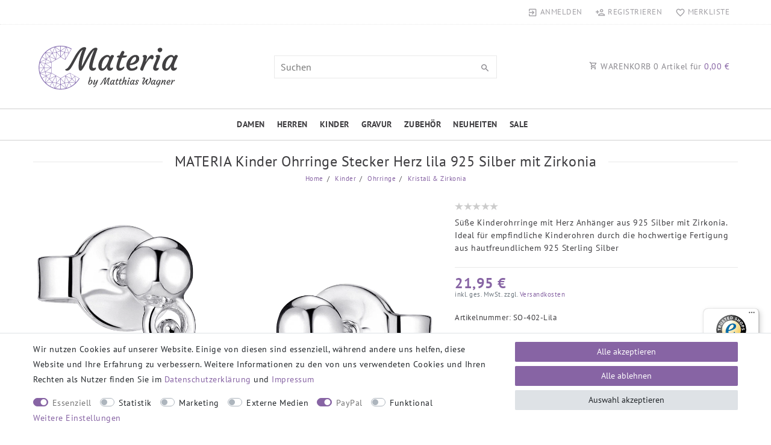

--- FILE ---
content_type: text/html; charset=UTF-8
request_url: https://www.materia-schmuck.de/maedchen-kinderohrringe-silber-925-herz-lila/a-11682/
body_size: 101942
content:






<!DOCTYPE html>

<html lang="de" data-framework="vue" prefix="og: http://ogp.me/ns#" class="icons-loading">

<head>
                        

    <script type="text/javascript">
    (function() {
        var _availableConsents = {"necessary.consent":[true,[],null],"necessary.consentActiveStatus":[true,["consentActiveStatus","_transaction_ids","cr-freeze"],null],"necessary.externalId":[true,["externalID"],null],"necessary.session":[true,[],null],"necessary.csrf":[true,["XSRF-TOKEN"],null],"necessary.shopbooster_cookie":[true,["plenty_cache"],null],"tracking.googleanalytics":[false,["\/^_gat_UA-\/","\/^_ga_\/","\/^_ga_\\\\S*\/","_ga","_gid","_gat","AMP_TOKEN","__utma","__utmt","__utmb","__utmc","__utmz","__utmv","__utmx","__utmxx","_gaexp","_opt_awcid","_opt_awmid","_opt_awgid","_opt_awkid","_opt_utmc"],false],"marketing.googleads":[false,["\/^_gac_\/","_gcl_aw","_gcl_gs","_gcl_au","IDE","1P_JAR","AID","ANID","CONSENT","DSID","DV","NID","APISID","HSID","SAPISID","SID","SIDCC","SSID","test_cookie"],false],"marketing.facebookpixel":[false,["_fbp","_fbc","act","c_user","datr","fr","m_pixel_ration","pl","presence","sb","spin","wd","xs"],false],"media.reCaptcha":[false,[],false],"paypal.paypal-cookies":[true,["X-PP-SILOVER","X-PP-L7","tsrc","paypalplus_session_v2"],true],"convenience.languageDetection":[null,[],null]};
        var _allowedCookies = ["plenty_cache","consentActiveStatus","_transaction_ids","cr-freeze","externalID","XSRF-TOKEN","X-PP-SILOVER","X-PP-L7","tsrc","paypalplus_session_v2","plenty-shop-cookie","PluginSetPreview","SID_PLENTY_ADMIN_10852","PreviewCookie"] || [];

        window.ConsentManager = (function() {
            var _consents = (function() {
                var _rawCookie = document.cookie.split(";").filter(function (cookie) {
                    return cookie.trim().indexOf("plenty-shop-cookie=") === 0;
                })[0];

                if (!!_rawCookie) {
                    try {
                        _rawCookie = decodeURIComponent(_rawCookie);
                    } catch (e) {
                        document.cookie = "plenty-shop-cookie= ; expires = Thu, 01 Jan 1970 00:00:00 GMT"
                        return null;
                    }

                    try {
                        return JSON.parse(
                            _rawCookie.trim().substr("plenty-shop-cookie=".length)
                        );
                    } catch (e) {
                        return null;
                    }
                }
                return null;
            })();

            Object.keys(_consents || {}).forEach(function(group) {
                if(typeof _consents[group] === 'object' && _consents[group] !== null)
                {
                    Object.keys(_consents[group] || {}).forEach(function(key) {
                        var groupKey = group + "." + key;
                        if(_consents[group][key] && _availableConsents[groupKey] && _availableConsents[groupKey][1].length) {
                            Array.prototype.push.apply(_allowedCookies, _availableConsents[groupKey][1]);
                        }
                    });
                }
            });

            if(!_consents) {
                Object.keys(_availableConsents || {})
                    .forEach(function(groupKey) {
                        if(_availableConsents[groupKey] && ( _availableConsents[groupKey][0] || _availableConsents[groupKey][2] )) {
                            Array.prototype.push.apply(_allowedCookies, _availableConsents[groupKey][1]);
                        }
                    });
            }

            var _setResponse = function(key, response) {
                _consents = _consents || {};
                if(typeof key === "object" && typeof response === "undefined") {
                    _consents = key;
                    document.dispatchEvent(new CustomEvent("consent-change", {
                        detail: {key: null, value: null, data: key}
                    }));
                    _enableScriptsOnConsent();
                } else {
                    var groupKey = key.split(".")[0];
                    var consentKey = key.split(".")[1];
                    _consents[groupKey] = _consents[groupKey] || {};
                    if(consentKey === "*") {
                        Object.keys(_availableConsents).forEach(function(aKey) {
                            if(aKey.split(".")[0] === groupKey) {
                                _consents[groupKey][aKey.split(".")[1]] = response;
                            }
                        });
                    } else {
                        _consents[groupKey][consentKey] = response;
                    }
                    document.dispatchEvent(new CustomEvent("consent-change", {
                        detail: {key: key, value: response, data: _consents}
                    }));
                    _enableScriptsOnConsent();
                }
                if(!_consents.hasOwnProperty('_id')) {
                    _consents['_id'] = "b20a51b1b56392c6b3914b75b19e85756171ba37";
                }

                Object.keys(_availableConsents).forEach(function(key) {
                    if((_availableConsents[key][1] || []).length > 0) {
                        if(_isConsented(key)) {
                            _availableConsents[key][1].forEach(function(cookie) {
                                if(_allowedCookies.indexOf(cookie) < 0) _allowedCookies.push(cookie);
                            });
                        } else {
                            _allowedCookies = _allowedCookies.filter(function(cookie) {
                                return _availableConsents[key][1].indexOf(cookie) < 0;
                            });
                        }
                    }
                });

                document.cookie = "plenty-shop-cookie=" + JSON.stringify(_consents) + "; path=/; expires=" + _expireDate() + "; secure";
            };
            var _hasResponse = function() {
                return _consents !== null;
            };

            var _expireDate = function() {
                var expireSeconds = 0;
                                    expireSeconds = 8640000;
                                const date = new Date();
                date.setSeconds(date.getSeconds() + expireSeconds);
                const offset = date.getTimezoneOffset() / 60;
                date.setHours(date.getHours() - offset)
                return date.toUTCString();
            }
            var _isConsented = function(key) {
                var groupKey = key.split(".")[0];
                var consentKey = key.split(".")[1];

                if (consentKey === "*") {
                    return Object.keys(_availableConsents).some(function (aKey) {
                        var aGroupKey = aKey.split(".")[0];
                        return aGroupKey === groupKey && _isConsented(aKey);
                    });
                } else {
                    if(!_hasResponse()) {
                        return _availableConsents[key][0] || _availableConsents[key][2];
                    }

                    if(_consents.hasOwnProperty(groupKey) && _consents[groupKey].hasOwnProperty(consentKey))
                    {
                        return !!_consents[groupKey][consentKey];
                    }
                    else {
                        if(!!_availableConsents[key])
                        {
                            return _availableConsents[key][0];
                        }

                        console.warn("Cookie has been blocked due to not being registered: " + key);
                        return false;
                    }
                }
            };
            var _getConsents = function() {
                var _result = {};
                Object.keys(_availableConsents).forEach(function(key) {
                    var groupKey = key.split(".")[0];
                    var consentKey = key.split(".")[1];
                    _result[groupKey] = _result[groupKey] || {};
                    if(consentKey !== "*") {
                        _result[groupKey][consentKey] = _isConsented(key);
                    }
                });
                return _result;
            };
            var _isNecessary = function(key) {
                return _availableConsents.hasOwnProperty(key) && _availableConsents[key][0];
            };
            var _enableScriptsOnConsent = function() {
                var elementsToEnable = document.querySelectorAll("script[data-cookie-consent]");
                Array.prototype.slice.call(elementsToEnable).forEach(function(el) {
                    if(el.dataset && el.dataset.cookieConsent && _isConsented(el.dataset.cookieConsent) && el.type !== "application/javascript") {
                        var newScript = document.createElement("script");
                        if(el.src) {
                            newScript.src = el.src;
                        } else {
                            newScript.textContent = el.textContent;
                        }
                        el.parentNode.replaceChild(newScript, el);
                    }
                });
            };
            window.addEventListener("load", _enableScriptsOnConsent);
                        // Cookie proxy
            (function() {
                var _data = {};
                var _splitCookieString = function(cookiesString) {

                    var _allCookies = cookiesString.split(";");
                    var regex = /[^=]+=[^;]*;?((?:expires|path|domain)=[^;]*;)*/gm;
                    var cookies = [];

                    _allCookies.forEach(function(cookie){
                        if(cookie.trim().indexOf("plenty-shop-cookie=") === 0) {
                            var cookieString = decodeURIComponent(cookiesString);
                            var match;
                            while((match = regex.exec(cookieString)) !== null) {
                                if(match.index === match.lastIndex) {
                                    regex.lastIndex++;
                                }
                                cookies.push(match[0]);
                            }
                        } else if(cookie.length) {
                            cookies.push(cookie);
                        }
                    });

                    return cookies;

                };
                var _parseCookies = function (cookiesString) {
                    return _splitCookieString(cookiesString).map(function(cookieString) {
                        return _parseCookie(cookieString);
                    });
                };
                var _parseCookie = function(cookieString) {
                    var cookie = {
                        name: null,
                        value: null,
                        params: {}
                    };
                    var match = /^([^=]+)=([^;]*);*((?:[^;]*;?)*)$/.exec(cookieString.trim());
                    if(match && match[1]) {
                        cookie.name = match[1];
                        cookie.value = match[2];

                        (match[3] || "").split(";").map(function(param) {
                            return /^([^=]+)=([^;]*);?$/.exec(param.trim());
                        }).filter(function(param) {
                            return !!param;
                        }).forEach(function(param) {
                            cookie.params[param[1]] = param[2];
                        });

                        if(cookie.params && !cookie.params.path) {
                            cookie.params.path = "/";
                        }
                    }

                    return cookie;
                };
                var _isAllowed = function(cookieName) {
                    return _allowedCookies.some(function(allowedCookie) {
                        var match = /^\/(.*)\/([gmiy]*)$/.exec(allowedCookie);
                        return (match && match[1] && (new RegExp(match[1], match[2])).test(cookieName))
                            || allowedCookie === cookieName;
                    });
                };
                var _set = function(cookieString) {
                    var cookie = _parseCookie(cookieString);
                                                                    var domainParts = (window.location.host || window.location.hostname).split(".");
                        if(domainParts[0] === "www") {
                            domainParts.shift();
                            cookie.domain = "." + domainParts.join(".");
                        } else {
                            cookie.domain = (window.location.host || window.location.hostname);
                        }
                                        if(cookie && cookie.name) {
                        if(_isAllowed(cookie.name)) {
                            var cookieValue = cookie.value || "";
                            _data[cookie.name] = cookieValue + Object.keys(cookie.params || {}).map(function(paramKey) {
                                                            var date = new Date(_expireDate());
                                if(paramKey === "expires" && (new Date(cookie.params[paramKey]).getTime()) > date.getTime()) {
                                    return "; expires=" + _expireDate();
                                }
                                                            return "; " + paramKey.trim() + "=" + cookie.params[paramKey].trim();
                            }).join("");
                        } else {
                            _data[cookie.name] = null;
                            console.warn("Cookie has been blocked due to privacy settings: " + cookie.name);
                        }
                        _update();
                    }
                };
                var _get = function() {
                    return Object.keys(_data).filter(function (key) {
                        return !!_data[key];
                    }).map(function (key) {
                        return key + "=" + (_data[key].split(";")[0]);
                    }).join("; ");
                };
                var _update = function() {
                    delete document.cookie;
                    var cookies = _parseCookies(document.cookie);
                    Object.keys(_data).forEach(function(key) {
                        if(!_data[key]) {
                            // unset cookie
                            var domains = (window.location.host || window.location.hostname).split(".");
                            while(domains.length > 1) {
                                document.cookie = key + "=; path=/; expires=Thu, 01 Jan 1970 00:00:01 GMT; domain="+domains.join(".");
                                document.cookie = key + "=; path=/; expires=Thu, 01 Jan 1970 00:00:01 GMT; domain=."+domains.join(".");
                                domains.shift();
                            }
                            document.cookie = key + "=; path=/; expires=Thu, 01 Jan 1970 00:00:01 GMT;";
                            delete _data[key];
                        } else {
                            var existingCookie = cookies.find(function(cookie) { return cookie.name === key; });
                            var parsedData = _parseCookie(key + "=" + _data[key]);
                            if(!existingCookie || existingCookie.value !== parsedData.value) {
                                document.cookie = key + "=" + _data[key];
                            } else {
                                // console.log('No changes to cookie: ' + key);
                            }
                        }
                    });

                    if(!document.__defineGetter__) {
                        Object.defineProperty(document, 'cookie', {
                            get: _get,
                            set: _set
                        });
                    } else {
                        document.__defineGetter__('cookie', _get);
                        document.__defineSetter__('cookie', _set);
                    }
                };

                _splitCookieString(document.cookie).forEach(function(cookie)
                {
                    _set(cookie);
                });

                _update();
            })();
            
            return {
                setResponse: _setResponse,
                hasResponse: _hasResponse,
                isConsented: _isConsented,
                getConsents: _getConsents,
                isNecessary: _isNecessary
            };
        })();
    })();
</script>


    
<meta charset="utf-8">
<meta http-equiv="X-UA-Compatible" content="IE=edge">
<meta name="viewport" content="width=device-width, initial-scale=1">
<meta name="generator" content="plentymarkets" />
<meta name="format-detection" content="telephone=no"> 
<link rel="icon" type="image/x-icon" href="https://cdn03.plentymarkets.com/ryazitesj23f/frontend/MateriaShop/favicon4.png">



            <link rel="canonical" href="https://www.materia-schmuck.de/maedchen-kinderohrringe-silber-925-herz-lila/a-11682/">
    
                        <link rel="alternate" hreflang="x-default" href="https://www.materia-schmuck.de/maedchen-kinderohrringe-silber-925-herz-lila/a-11682/"/>
                    <link rel="alternate" hreflang="de" href="https://www.materia-schmuck.de/maedchen-kinderohrringe-silber-925-herz-lila/a-11682/"/>
            
<style data-font="Custom-Font">
    
                
        .icons-loading .fa { visibility: hidden !important; }
</style>

<link rel="preload" href="https://cdn03.plentymarkets.com/ryazitesj23f/plugin/82/ceres/css/ceres-icons.css" as="style" onload="this.onload=null;this.rel='stylesheet';">
<noscript><link rel="stylesheet" href="https://cdn03.plentymarkets.com/ryazitesj23f/plugin/82/ceres/css/ceres-icons.css"></noscript>


<link rel="preload" as="style" href="https://cdn03.plentymarkets.com/ryazitesj23f/plugin/82/ceres/css/ceres-base.css?v=8eeb3b8b2f1147b5a39ef55c9ce7430e16a6ca71">
    <link rel="stylesheet" href="https://cdn03.plentymarkets.com/ryazitesj23f/plugin/82/ceres/css/ceres-base.css?v=8eeb3b8b2f1147b5a39ef55c9ce7430e16a6ca71">


<script type="application/javascript">
    /*! loadCSS. [c]2017 Filament Group, Inc. MIT License */
    /* This file is meant as a standalone workflow for
    - testing support for link[rel=preload]
    - enabling async CSS loading in browsers that do not support rel=preload
    - applying rel preload css once loaded, whether supported or not.
    */
    (function( w ){
        "use strict";
        // rel=preload support test
        if( !w.loadCSS ){
            w.loadCSS = function(){};
        }
        // define on the loadCSS obj
        var rp = loadCSS.relpreload = {};
        // rel=preload feature support test
        // runs once and returns a function for compat purposes
        rp.support = (function(){
            var ret;
            try {
                ret = w.document.createElement( "link" ).relList.supports( "preload" );
            } catch (e) {
                ret = false;
            }
            return function(){
                return ret;
            };
        })();

        // if preload isn't supported, get an asynchronous load by using a non-matching media attribute
        // then change that media back to its intended value on load
        rp.bindMediaToggle = function( link ){
            // remember existing media attr for ultimate state, or default to 'all'
            var finalMedia = link.media || "all";

            function enableStylesheet(){
                // unbind listeners
                if( link.addEventListener ){
                    link.removeEventListener( "load", enableStylesheet );
                } else if( link.attachEvent ){
                    link.detachEvent( "onload", enableStylesheet );
                }
                link.setAttribute( "onload", null );
                link.media = finalMedia;
            }

            // bind load handlers to enable media
            if( link.addEventListener ){
                link.addEventListener( "load", enableStylesheet );
            } else if( link.attachEvent ){
                link.attachEvent( "onload", enableStylesheet );
            }

            // Set rel and non-applicable media type to start an async request
            // note: timeout allows this to happen async to let rendering continue in IE
            setTimeout(function(){
                link.rel = "stylesheet";
                link.media = "only x";
            });
            // also enable media after 3 seconds,
            // which will catch very old browsers (android 2.x, old firefox) that don't support onload on link
            setTimeout( enableStylesheet, 3000 );
        };

        // loop through link elements in DOM
        rp.poly = function(){
            // double check this to prevent external calls from running
            if( rp.support() ){
                return;
            }
            var links = w.document.getElementsByTagName( "link" );
            for( var i = 0; i < links.length; i++ ){
                var link = links[ i ];
                // qualify links to those with rel=preload and as=style attrs
                if( link.rel === "preload" && link.getAttribute( "as" ) === "style" && !link.getAttribute( "data-loadcss" ) ){
                    // prevent rerunning on link
                    link.setAttribute( "data-loadcss", true );
                    // bind listeners to toggle media back
                    rp.bindMediaToggle( link );
                }
            }
        };

        // if unsupported, run the polyfill
        if( !rp.support() ){
            // run once at least
            rp.poly();

            // rerun poly on an interval until onload
            var run = w.setInterval( rp.poly, 500 );
            if( w.addEventListener ){
                w.addEventListener( "load", function(){
                    rp.poly();
                    w.clearInterval( run );
                } );
            } else if( w.attachEvent ){
                w.attachEvent( "onload", function(){
                    rp.poly();
                    w.clearInterval( run );
                } );
            }
        }


        // commonjs
        if( typeof exports !== "undefined" ){
            exports.loadCSS = loadCSS;
        }
        else {
            w.loadCSS = loadCSS;
        }
    }( typeof global !== "undefined" ? global : this ) );

    (function() {
        var checkIconFont = function() {
            if(!document.fonts || document.fonts.check("1em FontAwesome")) {
                document.documentElement.classList.remove('icons-loading');
            }
        };

        if(document.fonts) {
            document.fonts.addEventListener("loadingdone", checkIconFont);
            window.addEventListener("load", checkIconFont);
        }
        checkIconFont();
    })();
</script>

                    

<!-- Extend the existing style with a template -->
                            
    

<script>

    console.log({"gtmid":"GTM-KNZ4PCW","analytics":{"analyticsPriceType":"gross","splitCategoryLists":"true","useItemViewList":"true","maxProductsPerHit":"35","productListSelector":".product-list > li","indexCartValue":""},"pixelID":"2687368588282596","consentGoogleAnalyticsActive":"true","consentGoogleAnalyticsGroup":"tracking","consentGoogleAnalyticsNecessary":"false","consentGoogleAnalyticsIsOptOut":"false","consentGoogleAnalyticsCookieNames":"\/^_gat_UA-\/,\/^_ga_\/,\/^_ga_\\\\S*\/,_ga,_gid,_gat,AMP_TOKEN,__utma,__utmt,__utmb,__utmc,__utmz,__utmv,__utmx,__utmxx,_gaexp,_opt_awcid,_opt_awmid,_opt_awgid,_opt_awkid,_opt_utmc","consentGoogleAnalyticsPolicyUrl":"https:\/\/policies.google.com\/privacy","consentGoogleAnalyticsConsentMode":"true","consentGoogleAdsActive":"true","consentGoogleAdsGroup":"marketing","consentGoogleAdsNecessary":"false","consentGoogleAdsIsOptOut":"false","consentGoogleAdsCookieNames":"\/^_gac_\/,_gcl_aw,_gcl_gs,_gcl_au,IDE,1P_JAR,AID,ANID,CONSENT,DSID,DV,NID,APISID,HSID,SAPISID,SID,SIDCC,SSID,test_cookie","consentGoogleAdsPolicyUrl":"https:\/\/www.google.com\/privacy\/ads\/","consentGoogleAdsConsentMode":"true","consentFacebookPixelActive":"true","consentFacebookPixelGroup":"marketing","consentFacebookPixelNecessary":"false","consentFacebookPixelIsOptOut":"false","consentFacebookPixelCookieNames":"_fbp,_fbc,act,c_user,datr,fr,m_pixel_ration,pl,presence,sb,spin,wd,xs","consentFacebookPixelPolicyUrl":"https:\/\/www.facebook.com\/policies\/cookies","consentBingAdsActive":"false","consentBingAdsGroup":"tracking","consentBingAdsNecessary":"false","consentBingAdsIsOptOut":"false","consentBingAdsCookieNames":"UET,_uetsid_exp,_uetmsclkid_exp,_uetmsclkid,_uetsid,SRCHHPGUSR,SRCHUSR,MSCC,SRCHUID,_SS,_EDGE_S,SRCHD,MUID,_RwBf,_HPVN,ipv6,_uetvid","consentBingAdsPolicyUrl":"https:\/\/privacy.microsoft.com\/de-de\/privacystatement","consentBingAdsConsentMode":"false","consentPinterestActive":"false","consentPinterestGroup":"tracking","consentPinterestNecessary":"false","consentPinterestIsOptOut":"false","consentPinterestCookieNames":"_pinterest_ct_ua,_pinterest_sess,_pinterest_ct,_pinterest_ct_rt,_epik,_derived_epik,_pin_unauth","consentPinterestPolicyUrl":"https:\/\/policy.pinterest.com\/de\/privacy-policy","consentAdcellActive":"false","consentAdcellGroup":"tracking","consentAdcellNecessary":"false","consentAdcellIsOptOut":"false","consentAdcellCookieNames":"ADCELLsession,ADCELLpidX,ADCELLspidX,ADCELLvpidX,ADCELLjhX,ADCELLnoTrack","consentAdcellPolicyUrl":"https:\/\/www.adcell.de\/agb#sector_6","consentEcondaActive":"false","consentEcondaGroup":"tracking","consentEcondaNecessary":"false","consentEcondaIsOptOut":"false","consentEcondaCookieNames":"emos_jcvid,emos-session,emos-visitor","consentEcondaPolicyUrl":"https:\/\/www.econda.de\/ueber-uns\/datenschutzerklaerung\/","consentChannelPilotActive":"false","consentChannelPilotGroup":"tracking","consentChannelPilotNecessary":"false","consentChannelPilotIsOptOut":"false","consentChannelPilotCookieNames":"__cpc","consentChannelPilotPolicyUrl":"https:\/\/channelpilot.com\/de\/datenschutz\/","consentSendinblueActive":"false","consentSendinblueGroup":"marketing","consentSendinblueNecessary":"false","consentSendinblueIsOptOut":"false","consentSendinblueCookieNames":"sib_cuid,uuid","consentSendinbluePolicyUrl":"https:\/\/de.sendinblue.com\/datenschutz-uebersicht\/","consentHotjarActive":"false","consentHotjarGroup":"tracking","consentHotjarNecessary":"false","consentHotjarIsOptOut":"false","consentHotjarCookieNames":"_hjClosedSurveyInvites,_hjDonePolls,_hjMinimizedPolls,_hjShownFeedbackMessage,_hjSessionTooLarge,_hjSessionRejected,_hjSessionResumed,_hjid,_hjRecordingLastActivity,_hjTLDTest,_hjUserAttributesHash,_hjCachedUserAttributes,_hjLocalStorageTest,_hjIncludedInPageviewSample,_hjIncludedInSessionSample,_hjAbsoluteSessionInProgress,_hjFirstSeen,_hjViewportId,_hjRecordingEnabled","consentHotjarPolicyUrl":"https:\/\/www.hotjar.com\/legal\/policies\/privacy\/","consentMoebeldeActive":"false","consentMoebeldeGroup":"tracking","consentMoebeldeNecessary":"false","consentMoebeldeIsOptOut":"false","consentMoebeldeCookieNames":"","consentMoebeldePolicyUrl":"https:\/\/www.moebel.de\/datenschutz","consentIntelligentReachActive":"false","consentIntelligentReachGroup":"tracking","consentIntelligentReachNecessary":"false","consentIntelligentReachIsOptOut":"false","consentIntelligentReachCookieNames":"","consentIntelligentReachPolicyUrl":"https:\/\/www.intelligentreach.com\/privacy-policy\/","consentClarityActive":"false","consentClarityGroup":"tracking","consentClarityNecessary":"false","consentClarityIsOptOut":"false","consentClarityCookieNames":"_clck,_clsk","consentClarityPolicyUrl":"https:\/\/www.Clarity.com\/privacy-policy\/","consentAwinActive":"false","consentAwinGroup":"tracking","consentAwinNecessary":"false","consentAwinIsOptOut":"false","consentAwinCookieNames":"bId,\/^aw\/,AWSESS,\/^awpv\/,\/^_aw_m_\/,\/^_aw_sn_\/,_D9J","consentAwinPolicyUrl":"https:\/\/www.awin.com\/de\/datenschutzerklarung","consentBelboonActive":"false","consentBelboonGroup":"tracking","consentBelboonNecessary":"false","consentBelboonIsOptOut":"false","consentBelboonCookieNames":"","consentBelboonPolicyUrl":"https:\/\/belboon.com\/datenschutz\/","consentTagManagerActive":"false","consentTagManagerGroup":"convenience","consentTagManagerNecessary":"true","consentTagManagerIsOptOut":"true","consentTagManagerCookieNames":"no-cookies","consentTagManagerPolicyUrl":"https:\/\/policies.google.com\/privacy","metaTags":"<meta name=\"google-site-verification\" content=\"77I4HMqpqHIWV60yicJwxK9NXqgBxhBiqh2M54Z3jJ0\" \/>\n<meta name=\"msvalidate.01\" content=\"210A9028C2DB1932062F9DE05B9150C2\" \/>","pro":{"useDevmode":"true"}});
    function setCookie(name,value,days) {
        var expires = "";
        if (days) {
            var date = new Date();
            date.setTime(date.getTime() + (days*24*60*60*1000));
            expires = "; expires=" + date.toUTCString();
        }
        document.cookie = name + "=" + (value || "")  + expires + "; path=/";
    }
    function getCookie(name) {
        var nameEQ = name + "=";
        var ca = document.cookie.split(';');
        for (var i = 0; i < ca.length; i++) {
            var c = ca[i];
            while (c.charAt(0) == ' ') c = c.substring(1, c.length);
            if (c.indexOf(nameEQ) == 0) return c.substring(nameEQ.length, c.length);
        }
        return null;
    }

    if (getCookie("externalID") == null) {
        setCookie("externalID",  '696b9b6063a5b' + Math.random(), 100);
    }

    let consentActiveStatus = [{"googleanalytics":"false","googleads":"false","facebookpixel":"true","bingads":"false","pinterest":"false","adcell":"false","econda":"false","channelpilot":"false","sendinblue":"false","hotjar":"false","moebelde":"false","intelligentreach":"false","clarity":"false","awin":"false","belboon":"false"}];
    setCookie("consentActiveStatus",JSON.stringify(consentActiveStatus),100);

    function normalizeString(a) {
        return a.replace(/[^\w\s]/gi, '');
    }

    function convertAttributesToText(attributes){
        var variantText = '';

        if(attributes.length){
            for(let i = 0; i < attributes.length ; i++){
                variantText+= attributes[i]["value"]["names"]["name"];
                if(i !== (attributes.length-1)){
                    variantText+= ", ";
                }
            }
        }
        return variantText;
    }

    function sendProductListClick(position, products) {
        var payload = {
            'ecommerce': {
                'currencyCode': '',
                'click': {
                    'actionField': {'list': ''},
                    'products': new Array(products[position])
                }
            },
            'ga4Event': 'select_item',
            'nonInteractionHit': false,
            'event': 'ecommerceEvent',
            'eventCategory': 'E-Commerce',
            'eventAction': 'Produktklick',
            'eventLabel': '',
            'eventValue': undefined
        };
        dataLayer.push(payload);console.log("%cDATALAYER","color:green", payload);    }

    function capiCall(payload){
            }

    window.dataLayer = window.dataLayer || [];
    function gtag() { window.dataLayer.push(arguments);}
    let plentyShopCookie = getCookie("plenty-shop-cookie");
    plentyShopCookie = (typeof plentyShopCookie === "undefined") ? '' : JSON.parse(decodeURIComponent(plentyShopCookie));
    console.log("%cPlentyShopCookie","color:green", plentyShopCookie);

    
        if(plentyShopCookie) {
            let hasConsentedToMicrosoftAds = false;
            let microsoftConsentObject = {};

            
            if (hasConsentedToMicrosoftAds) {
                microsoftConsentObject = {
                    ad_storage: 'granted'
                };

                window.uetq = window.uetq || [];
                window.uetq.push('consent', 'default', microsoftConsentObject);
            }
        }
    
                    let ad_storage =  'denied';
        let ad_user_data = 'denied';
        let ad_personalization = 'denied';
        let analytics_storage = 'denied';

        if(plentyShopCookie){
            ad_storage=  plentyShopCookie.marketing.googleads ? 'granted' : 'denied';
            ad_user_data=  plentyShopCookie.marketing.googleads ? 'granted' : 'denied';
            ad_personalization=  plentyShopCookie.marketing.googleads ? 'granted' : 'denied';
            analytics_storage=  plentyShopCookie.marketing.googleads ? 'granted' : 'denied';
                        console.log("%cAdStorage","color:green", ad_storage);
            console.log("%cAdUserData","color:green", ad_user_data);
            console.log("%cAdPersonalization","color:green", ad_personalization);
            console.log("%cAnalyticsStorage","color:green", analytics_storage);
                    }

        let consentObject = {
            ad_storage: ad_storage,
            ad_user_data: ad_user_data,
            ad_personalization: ad_personalization,
            analytics_storage: analytics_storage
        };

        gtag('consent', 'default', consentObject);
    

    document.addEventListener("consent-change", function (e){

        console.log("%cConsentChanged","color:green", e.detail.data);
        var consentIntervall = setInterval(function(){

            
                let consentObject = {
                    ad_storage: e.detail.data.marketing.googleads ? 'granted' : 'denied',
                    ad_user_data: e.detail.data.marketing.googleads ? 'granted' : 'denied',
                    ad_personalization: e.detail.data.marketing.googleads ? 'granted' : 'denied',
                    analytics_storage: e.detail.data.marketing.googleads ? 'granted' : 'denied'
                };

                gtag('consent', 'update', consentObject );

            
            
                let hasConsentedToMicrosoftAds = false;
                let basicMicrosoftConsentObject = {};

                
                if (hasConsentedToMicrosoftAds) {
                    basicMicrosoftConsentObject = {
                        ad_storage: 'granted'
                    };

                    window.uetq = window.uetq || [];
                    window.uetq.push('consent', 'update', basicMicrosoftConsentObject);
                }

            
            var payload = {
                'event': 'consentChanged'
            };
            dataLayer.push(payload);console.log("%cDATALAYER","color:green", payload);
            clearInterval(consentIntervall);
        }, 200);
    });
</script>


            



    
    
                
    
    

    
    
    
    
    

                                            


<meta name="robots" content="all">
    <meta name="description" content="Niedliche Ohrstecker für Kinder mit Herz Anhänger und lila Zirkonia • Kostenloser Versand in Deutschland • Modell in weiteren Farben bei uns erhältlich">
    <meta name="keywords" content="Kinderohrringe Herz silber Mädchen Kinder Ohrringe Anhänger Schmuck Kinderschmuck Mädchen Kinder Zirkonia lila 925 sterling silber echt silber 925 nickelfreie Ohrringe für Mädchen rhodiniert nickelfrei">
<meta property="og:title" content="MATERIA Kinder Ohrringe Stecker Herz lila 925 Silber mit Zirkonia
         | Materia Schmuck"/>
<meta property="og:type" content="article"/>
<meta property="og:url" content="https://www.materia-schmuck.de/maedchen-kinderohrringe-silber-925-herz-lila/a-11682/"/>
<meta property="og:image" content="https://cdn03.plentymarkets.com/ryazitesj23f/item/images/11682/full/Kinder-Ohrstecker-Herz-Silber-lila-11682.jpg"/>
<meta property="thumbnail" content="https://cdn03.plentymarkets.com/ryazitesj23f/item/images/11682/full/Kinder-Ohrstecker-Herz-Silber-lila-11682.jpg"/>

<script type="application/ld+json">
            {
                "@context"      : "https://schema.org/",
                "@type"         : "Product",
                "@id"           : "12222",
                "name"          : "MATERIA Kinder Ohrringe Stecker Herz lila 925 Silber mit Zirkonia",
                "category"      : "Kristall &amp; Zirkonia",
                "releaseDate"   : "",
                "image"         : "https://cdn03.plentymarkets.com/ryazitesj23f/item/images/11682/full/Kinder-Ohrstecker-Herz-Silber-lila-11682.jpg",
                "identifier"    : "12222",
                "description"   : "Kinderschmuck Mädchen - Herz Ohrringe mit Zirkonia Diese zauberhaften Ohrringe werden zum neuen Lieblingsschmuck kleiner Prinzessinnen. Die zarten Pendel Ohrstecker überzeugen&amp;nbsp;mit einem verspielten Design, bestehend aus einem Herzanhänger mit funkelndem Zirkonia. Die Schmuckstücke wurden rhodiniert und sind somit bestens vor einem vorzeitigem Anlaufen geschützt.Bitte beachten Sie:&amp;nbsp;Wir führen diese Ohrringe&amp;nbsp;auch in den Farben&amp;nbsp;Pink, Rosa, Blau und Türkis (SO-402-Pink, SO-402-Rosa, SO-402-Blau, SO-402-Türkis -&amp;nbsp;nicht in diesem Angebot enthalten!)Details: - Hochwertige und hautfreundliche Fertigung- Festsitzender Verschluss verhindert Verlust- Nickelfreier Kinderschmuck, ideal für empfindliche Kinderohren- Keine störenden Kanten&amp;nbsp;durch die abgerundete VerarbeitungMaterial: - 925 Sterling Silber mit Stempel- Rhodiniert - anlaufgeschützt- Besetzt mit 2 lila Zirkonia im Brillant-SchliffMaße:- Maße: 12 x 6 mm- Gewicht: ca. 0,6 g pro Ohrring- Maße Herz: 6 x 5mm- Maße je Zirkonia: 2mmLieferung: Der Versand der Kinderohrringe erfolgt sicher verpackt in einer schicken bunten Schmuck Schachtel - das perfekte&amp;nbsp;Geschenk für ein MädchenPflegehinweise: Legen Sie die Kinder Ohrringe beim Duschen / Baden ab, damit die Zirkonia lange ihr zartes Funkeln erhalten. Verunreinigungen entfernen Sie bitte mit einem feinem Baumwoll- oder Brillenputztuch. Eine Reinigung mit einem Silberputztuch wird nicht empfohlen, da die feinen Schleifpartikel Kratzer verursachen können.",
                "disambiguatingDescription" : "Süße Kinderohrringe mit Herz Anhänger aus 925 Silber mit Zirkonia. Ideal für empfindliche Kinderohren durch die hochwertige Fertigung aus hautfreundlichem 925 Sterling Silber",
                "manufacturer"  : {
                    "@type"         : "Organization",
                    "name"          : "MATERIA by Matthias Wagner"
                },
                "brand"         : {
                    "@type"         : "Brand",
                    "name"          : "MATERIA by Matthias Wagner"
                },
                "sku"           : "12222",
                "gtin"          : "4250625125824",
                "gtin13"        : "4250625125824",
                "offers": {
                    "@type"         : "Offer",
                    "priceCurrency" : "EUR",
                    "price"         : "21.95",
                    "url"           : "https://www.materia-schmuck.de/maedchen-kinderohrringe-silber-925-herz-lila/a-11682/",
                    "availability"  : "https://schema.org/InStock",
                    "itemCondition" : "https://schema.org/NewCondition"
                },
                "depth": {
                    "@type"         : "QuantitativeValue",
                    "value"         : "0"
                },
                "width": {
                    "@type"         : "QuantitativeValue",
                    "value"         : "0"
                },
                "height": {
                    "@type"         : "QuantitativeValue",
                    "value"         : "0"
                },
                "weight": {
                    "@type"         : "QuantitativeValue",
                    "value"         : "35"
                }
            }
        </script>

<title>MATERIA Kinder Ohrringe Stecker Herz lila 925 Silber mit Zirkonia
         | Materia Schmuck</title>

                <style>.contentSlider .carousel-indicators{
display:none;
}
.contentSlider .carousel-indicators li{
    width: 10px;
    height: 10px;
    border-radius: 50%;
}
.CharityCont div{
max-width:100px;
}
.widgetBannerCharity{
margin-bottom:0 !important;
}
.WeihnachtsVersand {
    border: 2px solid #d0d0d0;
}
.FullSizeImage{
padding-bottom: 0 !important;
}
.FullSizeImage .img-cover{
position: static !important;
    transform: none !important;
}

@media(min-width:768px){
    .contentSlider .carousel-indicators{
        display:flex;
     }
   .carousel-control .fa {
        font-size: 3rem;
    }
   .contentSlider .carousel-control-next{
       justify-content: flex-end;
       padding-right:10px;
    }
    .contentSlider .carousel-control-prev{
       justify-content: flex-start;
       padding-left:10px;
    }
}</style>
                                    <meta name="google-site-verification" content="77I4HMqpqHIWV60yicJwxK9NXqgBxhBiqh2M54Z3jJ0" /><meta name="msvalidate.01" content="210A9028C2DB1932062F9DE05B9150C2" /><script>        let isSignUp = false;        document.addEventListener("onSignUpSuccess", function (e) {            console.log("%cSignUp", "color:green", e);            isSignUp = true;            localStorage.setItem("signupTime", new Date().getTime());        });        document.addEventListener("onSetUserData", function (e) {                        console.log("%cSetUserData", "color:green", e);            console.log(e.detail.oldState.user.userData);            console.log(e.detail.newState.user.userData);                        if (e.detail.oldState.user.userData == null && e.detail.newState.user.userData !== null) {                let lastSignUpTime = localStorage.getItem("signupTime");                let timeDiff = new Date().getTime() - lastSignUpTime;                let is24HoursPassed = timeDiff > 24 * 60 * 60 * 1000;                if (isSignUp || is24HoursPassed) {                    console.log("Benutzer angemeldet");                    var payload = {                        'event': isSignUp ? 'sign_up' : 'login',                        'user_id': e.detail.newState.user.userData.id,                        'pageType': 'tpl.item'                    };                    dataLayer.push(payload);                    console.log("%cDATALAYER", "color:green", payload);                    isSignUp = false;                }            }        });        document.addEventListener("onSetComponent", function (e) {            console.log(e.detail);            if(e.detail.payload.component === "basket-preview"){                var payload = {                    'event': 'funnel_event',                    'action': 'OPEN_BASKET_PREVIEW',                };                dataLayer.push(payload);                console.log("%cDATALAYER", "color:green", payload);            }        });        document.addEventListener("onSetCouponCode", function (e) {            console.log(e.detail);            if(e.detail.payload !== null){                var payload = {                    'event': 'funnel_event',                    'action': 'COUPON_CODE_ADDED',                    'couponCode': e.detail.payload                };                dataLayer.push(payload);                console.log("%cDATALAYER", "color:green", payload);            }        });                var payload ={            'event': 'facebookEvent',            'event_id': '696b9b6064f22' + Math.random(),            'facebookEventName': 'PageView'        };        dataLayer.push(payload);console.log("%cDATALAYER","color:green", payload);        capiCall(payload);                document.addEventListener("onAddWishListId", function (e) {            var payload = {                'event': 'AddToWishlist',                'event_id': '696b9b6064f22' + Math.random(),                'ga4Event': 'add_to_wishlist',                'content_name': 'Artikeldetailseite',                'content_category': '',                'content_type': 'product',                'content_ids': e.detail.payload,                'contents': '',                'currency': 'EUR',                'value': '0.01'            };            dataLayer.push(payload);console.log("%cDATALAYER","color:green", payload);                    });        document.addEventListener("onSetWishListItems", function (e) {            console.log(e.detail.payload);            if (typeof e.detail.payload !== 'undefined') {                var products = [];                var idList = [];                var contents = [];                e.detail.payload.forEach(function (item, index) {                    products.push({                        id: item.data.item.id + '',                        name: item.data.texts.name3,                        price: item.data.prices.default.price.value + '',                        brand: item.data.item.manufacturer.externalName,                        category: 'Kinder\/Ohrringe\/Kristall\u0020\u0026\u0020Zirkonia',                        variant: convertAttributesToText(item.data.attributes),                        position: index,                        list: 'Wunschliste'                    });                    contents.push({                        id: item.data.item.id,                        quantity: 1,                        item_price: item.data.prices.default.price.value                    });                    idList.push(item.id);                });                var payload = {                    'ecommerce': {                        'currencyCode': 'EUR',                        'impressions': products                    },                    'google_tag_params': {                        'ecomm_prodid': idList,                        'ecomm_pagetype': 'other',                        'ecomm_category': 'Wunschliste',                    },                    'content_ids': idList,                    'content_name': 'Wunschliste',                    'content_type': 'product',                    'contents': contents,                    'currency': 'EUR',                    'value': '0.01',                    'event': 'ecommerceEvent',                    'event_id': '696b9b6064f22' + Math.random(),                    'ga4Event': 'view_item_list',                    'eventCategory': 'E-Commerce',                    'eventAction': 'Produktimpression',                    'eventLabel': 'Artikeldetailseite',                    'eventValue': undefined                };                dataLayer.push(payload);console.log("%cDATALAYER","color:green", payload);                capiCall(payload);            }        });        document.addEventListener("onContactFormSend", function (e) {            var payload ={                'event': 'facebookEvent',                'event_id': '696b9b6064f22' + Math.random(),                'facebookEventName': 'Contact',                'currency': 'EUR',                'value': '0.01'            };            dataLayer.push(payload);console.log("%cDATALAYER","color:green", payload);            capiCall(payload);        });        document.addEventListener("onSetVariationOrderProperty", function (e) {            var payload = {                'event': 'facebookEvent',                'facebookEventName': 'CustomizeProduct',                'event_id': '696b9b6064f22' + Math.random(),                'currency': 'EUR',                'value': '0.01'            };            dataLayer.push(payload);console.log("%cDATALAYER","color:green", payload);            capiCall(payload);        });        document.addEventListener("onAddBasketItem", function (e) {            console.log("%cAddBasketItem-Payload","color:green", e);            var payload = {                'ecommerce': {                    'currencyCode': 'EUR',                    'add': {                        'actionField':                            {'list': 'Artikeldetailseite'},                        'products': [{                            'id': e.detail.payload[0].variationId + '',                            'quantity': e.detail.payload[0].quantity,                            'price': e.detail.payload[0].price+'',                            'variant': convertAttributesToText(e.detail.payload[0].variation.data.attributes),                            'name': e.detail.payload[0].variation.data.texts.name3,                            'brand': e.detail.payload[0].variation.data.item.manufacturer.externalName,                            'category': 'Kinder\/Ohrringe\/Kristall\u0020\u0026\u0020Zirkonia'                                                    }]                    }                },                'content_name': 'Artikeldetailseite',                'content_type': 'product',                'content_ids': e.detail.payload[0].variationId,                'contents': [{                    'id': e.detail.payload[0].variationId,                    'quantity': e.detail.payload[0].quantity,                    'item_price': e.detail.payload[0].price                }],                'currency': 'EUR',                'value': '0.01',                'addCartValue':e.detail.payload[0].price+'',                'addCartQty': e.detail.payload[0].quantity,                'addCartId':e.detail.payload[0].variationId + '',                'addCartVariant': convertAttributesToText(e.detail.payload[0].variation.data.attributes),                'addCartName': e.detail.payload[0].variation.data.texts.name3,                'addCartBrand': e.detail.payload[0].variation.data.item.manufacturer.externalName,                'addCartCategory': 'Kinder\/Ohrringe\/Kristall\u0020\u0026\u0020Zirkonia',                'addCartImage': e.detail.payload[0].variation.data.images.all[0].url,                'addCartItemLink': "https://www.materia-schmuck.de/a-" + e.detail.payload[0].variation.data.item.id,                'nonInteractionHit': false,                'event': 'ecommerceEvent',                'event_id': '696b9b6064f22' + Math.random(),                'ga4Event': 'add_to_cart',                'eventCategory': 'E-Commerce',                'eventAction': 'addToCart',                'eventLabel': undefined,                'eventValue': undefined            };            dataLayer.push(payload);console.log("%cDATALAYER","color:green", payload);            capiCall(payload);        }, false);        document.addEventListener("onRemoveBasketItem", function (e) {            changeQty('remove', e);        });        document.addEventListener("onUpdateBasketItemQuantity",function (e) {            function isCurrentItem(item) {                return item.id == e.detail.payload.id;            }            currentBasketItem = e.detail.oldState.basket.items.find(isCurrentItem);            var origQty = currentBasketItem.quantity;            var newQty = e.detail.payload.quantity;            var qtyDiff = newQty - origQty;            if (qtyDiff > 0) {                changeQty("add", e, qtyDiff);            }            else{                changeQty("remove", e, qtyDiff *= -1);            }        });        document.addEventListener("onUpdateBasketItem", function (e) {            function isCurrentItem(item) {                return item.id == e.detail.payload.id;            }            currentBasketItem = e.detail.oldState.basket.items.find(isCurrentItem);            var origQty = currentBasketItem.quantity;            var newQty = e.detail.payload.quantity;            var qtyDiff = newQty - origQty;            if (qtyDiff > 0) {                changeQty("add", e, qtyDiff);            }        });        function changeQty(action, e, qty = e.detail.quantity) {            var currentBasketItem;            if (e.type === "onRemoveBasketItem") {                function isCurrentItem(item) {                    return item.id == e.detail.payload;                }                currentBasketItem = e.detail.oldState.basket.items.find(isCurrentItem);                qty = currentBasketItem.quantity;            } else {                function isCurrentItem(item) {                    return item.variationId == e.detail.payload.variationId;                }                currentBasketItem = e.detail.newState.basket.items.find(isCurrentItem);            }            console.log("%cDATALAYER-CurrentBasketItem","color:green", currentBasketItem);            var payload = {                'ecommerce': {                    'currencyCode': 'EUR',                    [action]: {                        'products': [{                            'name': currentBasketItem.variation.data.texts.name3,                            'id': currentBasketItem.variationId + '',                            'price': currentBasketItem.price + '',                            'variant': convertAttributesToText(currentBasketItem.variation.data.attributes),                            'brand': currentBasketItem.variation.data.item.manufacturer.externalName,                            'category': 'Kinder\/Ohrringe\/Kristall\u0020\u0026\u0020Zirkonia',                            'quantity': qty                                                      }]                    }                },                'content_name': 'Warenkorbvorschau',                'content_type': 'product',                'content_ids': currentBasketItem.variationId,                'contents': [{                    'id': currentBasketItem.variationId,                    'quantity': qty,                    'item_price': currentBasketItem.price                }],                'currency': 'EUR',                'value': '0.01',                'addCartValue':currentBasketItem.price+'',                'addCartQty': currentBasketItem.quantity,                'addCartId':currentBasketItem.variationId + '',                'addCartVariant': convertAttributesToText(currentBasketItem.variation.data.attributes),                'addCartName': currentBasketItem.variation.data.texts.name3,                'addCartBrand': currentBasketItem.variation.data.item.manufacturer.externalName,                'addCartCategory': 'Kinder\/Ohrringe\/Kristall\u0020\u0026\u0020Zirkonia',                'addCartImage':  currentBasketItem.variation.data.images.all[0].url,                'addCartItemLink': "https://www.materia-schmuck.de/a-" +  currentBasketItem.variation.data.item.id,                'nonInteractionHit': false,                'event': 'ecommerceEvent',                'event_id': '696b9b6064f22' + Math.random(),                'eventCategory': 'E-Commerce',                'ga4Event' : action + (action === 'add' ? '_to': '_from') + '_cart',                'eventAction': action + 'FromCart',                'eventLabel': undefined,                'eventValue': undefined            };            dataLayer.push(payload);console.log("%cDATALAYER","color:green", payload);            if(action === "add"){                capiCall(payload);            }        }    </script><script>    var payload ={        'ecommerce': {            'currencyCode': 'EUR',            'detail': {                'actionField':{'list': 'Artikeldetailseite'},                'products': [{                    'id': '12222',                    'name': 'MATERIA\u0020Kinder\u0020Ohrringe\u0020Stecker\u0020Herz\u0020lila\u0020925\u0020Silber\u0020mit\u0020Zirkonia',                    'price': '21.95',                    'brand': 'MATERIA\u0020by\u0020Matthias\u0020Wagner',                    'category': 'Kinder\/Ohrringe\/Kristall\u0020\u0026\u0020Zirkonia',                    'variant': ''                }]            }        },        'google_tag_params': {            'ecomm_prodid': '12222',            'ecomm_pagetype': 'product',            'ecomm_totalvalue': '21.95',            'ecomm_category': 'Kinder\/Ohrringe\/Kristall\u0020\u0026\u0020Zirkonia'        },        'content_ids': 12222,        'content_name': 'MATERIA\u0020Kinder\u0020Ohrringe\u0020Stecker\u0020Herz\u0020lila\u0020925\u0020Silber\u0020mit\u0020Zirkonia',        'content_type': 'product',        'contents': [{            'id': '12222',            'quantity': 1,            'item_price': 21.95        }],        'currency': 'EUR',        'categoryId': 524,        'value': '0.01',        'event': 'ecommerceEvent',        'event_id': '696b9b6064f22' + Math.random(),        'ga4Event' : 'view_item',        'eventCategory': 'E-Commerce',        'eventAction': 'Produktdetailseite',        'eventLabel': undefined,        'eventValue': undefined    };    dataLayer.push(payload);console.log("%cDATALAYER","color:green", payload);    capiCall(payload);        document.addEventListener("onVariationChanged", function (e) {            var payload = {                'event': 'facebookEvent',                'facebookEventName': 'CustomizeProduct',                'event_id': '696b9b6064f22' + Math.random(),                'currency': 'EUR',                'value': '0.01'            };            dataLayer.push(payload);console.log("%cDATALAYER","color:green", payload);            capiCall(payload);        var payload = {            'ecommerce': {                'currencyCode': 'EUR',                'detail': {                    'products': [{                        'id': e.detail.documents[0].id + '',                        'name': e.detail.documents[0].data.texts.name3,                        'price': e.detail.documents[0].data.prices.default.price.value + '',                        'brand': e.detail.documents[0].data.item.manufacturer.externalName + '',                        'category': 'Kinder\/Ohrringe\/Kristall\u0020\u0026\u0020Zirkonia',                        'variant': convertAttributesToText(e.detail.documents[0].data.attributes)                    }]                }            },            'google_tag_params': {                'ecomm_prodid': e.detail.documents[0].id,                'ecomm_pagetype': 'product',                'ecomm_totalvalue': e.detail.documents[0].data.prices.default.price.value,                'ecomm_category': 'Kinder\/Ohrringe\/Kristall\u0020\u0026\u0020Zirkonia'            },            'content_ids': e.detail.documents[0].id,            'content_name': e.detail.documents[0].data.texts.name3,            'content_type': 'product',            'currency': 'EUR',            'value': '0.01',            'event': 'ecommerceEvent',            'event_id': '696b9b6064f22' + Math.random(),            'ga4Event' : 'view_item',            'nonInteractionHit': false,            'eventCategory': 'E-Commerce',            'eventAction': 'Produktdetailseite',            'eventLabel': undefined,            'eventValue': undefined        };        dataLayer.push(payload);console.log("%cDATALAYER","color:green", payload);        capiCall(payload);    }, false);</script><!-- Google Tag Manager --><script >        (function (w, d, s, l, i) {            w[l] = w[l] || [];            w[l].push({                'gtm.start':                    new Date().getTime(), event: 'gtm.js'            });            var f = d.getElementsByTagName(s)[0],                j = d.createElement(s), dl = l != 'dataLayer' ? '&l=' + l : '';            j.async = true;            j.src =                'https://www.googletagmanager.com/gtm.js?id=' + i + dl;            f.parentNode.insertBefore(j, f);        })(window, document, 'script', 'dataLayer', 'GTM-KNZ4PCW');</script><!-- End Google Tag Manager -->
            <link rel="stylesheet" href="https://cdn03.plentymarkets.com/ryazitesj23f/plugin/82/notificationwidget/css/main.css?v=8eeb3b8b2f1147b5a39ef55c9ce7430e16a6ca71">

            <style>
    #paypal_loading_screen {
        display: none;
        position: fixed;
        z-index: 2147483640;
        top: 0;
        left: 0;
        width: 100%;
        height: 100%;
        overflow: hidden;

        transform: translate3d(0, 0, 0);

        background-color: black;
        background-color: rgba(0, 0, 0, 0.8);
        background: radial-gradient(ellipse closest-corner, rgba(0,0,0,0.6) 1%, rgba(0,0,0,0.8) 100%);

        color: #fff;
    }

    #paypal_loading_screen .paypal-checkout-modal {
        font-family: "HelveticaNeue", "HelveticaNeue-Light", "Helvetica Neue Light", helvetica, arial, sans-serif;
        font-size: 14px;
        text-align: center;

        box-sizing: border-box;
        max-width: 350px;
        top: 50%;
        left: 50%;
        position: absolute;
        transform: translateX(-50%) translateY(-50%);
        cursor: pointer;
        text-align: center;
    }

    #paypal_loading_screen.paypal-overlay-loading .paypal-checkout-message, #paypal_loading_screen.paypal-overlay-loading .paypal-checkout-continue {
        display: none;
    }

    .paypal-checkout-loader {
        display: none;
    }

    #paypal_loading_screen.paypal-overlay-loading .paypal-checkout-loader {
        display: block;
    }

    #paypal_loading_screen .paypal-checkout-modal .paypal-checkout-logo {
        cursor: pointer;
        margin-bottom: 30px;
        display: inline-block;
    }

    #paypal_loading_screen .paypal-checkout-modal .paypal-checkout-logo img {
        height: 36px;
    }

    #paypal_loading_screen .paypal-checkout-modal .paypal-checkout-logo img.paypal-checkout-logo-pp {
        margin-right: 10px;
    }

    #paypal_loading_screen .paypal-checkout-modal .paypal-checkout-message {
        font-size: 15px;
        line-height: 1.5;
        padding: 10px 0;
    }

    #paypal_loading_screen.paypal-overlay-context-iframe .paypal-checkout-message, #paypal_loading_screen.paypal-overlay-context-iframe .paypal-checkout-continue {
        display: none;
    }

    .paypal-spinner {
        height: 30px;
        width: 30px;
        display: inline-block;
        box-sizing: content-box;
        opacity: 1;
        filter: alpha(opacity=100);
        animation: rotation .7s infinite linear;
        border-left: 8px solid rgba(0, 0, 0, .2);
        border-right: 8px solid rgba(0, 0, 0, .2);
        border-bottom: 8px solid rgba(0, 0, 0, .2);
        border-top: 8px solid #fff;
        border-radius: 100%
    }

    .paypalSmartButtons div {
        margin-left: 10px;
        margin-right: 10px;
    }
</style>            <link rel="stylesheet" href="https://cdn03.plentymarkets.com/ryazitesj23f/plugin/82/legend/css/legend.css?v=8eeb3b8b2f1147b5a39ef55c9ce7430e16a6ca71">

<style>
    body,#vue-app .navbar,.featured-category,.sidebar-categories,.section-header,
.widget-caption p,h1,h2,h3,h4,h5,h6,.h1,.h2,.h3,.h4,.h5,.h6,
.main-navbar-collapsable ul.mainmenu>li>a,
.sidebar-categories .category-title-side,.sidebar-title-block{
    font-family: 'PT Sans', sans-serif !important;
}

a{
    color: #8764A4;
}

.widget-success .btn-appearance {
    border-color: rgba(0,0,0,0);
}
h1, h2, h3, h4, h6, .h1, .h2, .h3, .h4, .h5, .h6 {
    font-weight: 700;
}

ul.mainmenu>li>a {
    font-weight: 700;
}

.footer h2, .footer .h2, .footer h1, .footer .h1, .footer p.h4 {
 font-weight: bold !important;
}

h1, h2, h3, h4, h5, h6, .h1, .h2, .h3, .h4, .h5, .h6 {
    line-height: 1.3;
}

.pl-single-price .base-price{
    display:none;
}

.vat.small a{
   color:#8764A4
}

.availability.badge{
    white-space: normal;
}

#ts_product_widget .ts-stars-wrapper,
#ts_product_widget .ts-reviewSummary-averageRating,
#ts_product_widget .ts-stars-reviewCount{
    padding-bottom:8px;
}

.cmp-product-thumb .thumb-title {
    min-height: 54px;
    font-size: 1rem;
}

.cmp-product-thumb .price {
    font-size: 1.6rem;
    font-weight:bold;
}

.cmp-product-thumb .crossprice{
    font-size: 1.15rem;
    font-weight: 700;
}

.list-controls .selected-filters .selected-filter.reset-all {
    color: #fff !important;
}

.page-singleitem #titleBeforeBreadcrumbs .heading{
    text-transform: none;
}

.single .single-description, .page-singleitem .single-description {
    font-size: 1rem;
}

.page-contact #contact-form{
    margin-bottom:50px;
}

.pl-banner-top img{
    padding-top:18px;
    background: #fff;
}

.crossprice{
    color:#b22222 !important;
}

.basket-open [id^=trustbadge-container]{
    display:none;
}

.widget-title-bar h2,
.widget-title-bar p,
.widget-title-bar h3,
.widget-title-bar h4 {
    position: relative;
    display: inline-block !important;
    padding: 0 20px;
    background: #fff;
    color: #3E3D40;
    z-index: 1;
    font-size: 1.7rem !important;
    line-height: 1.1;
}

@media (min-width:992px) and (max-width:1185px){
   .cmp-product-thumb .crossprice {
        font-size: 1rem;
    }

    .cmp-product-thumb .price {
        font-size: 1.4rem;
    }

    .page-category-item .cmp-product-thumb .price {
        font-size: 1.1rem;
    }

}

.sticky-element .crossprice,
.widget-availability .badge{
    font-weight:700;
}

#vue-app .navbar .mainmenu > li > a {
    font-size: 18px;
}

.basket-list-item .small {
    font-size:1rem;
}
.gpsr-tab-content > b.mb-1{
    display:inline-block;
    margin-bottom: 1.25rem !important;
}
.gpsr-tab-content .v-prop-606 + a{
    font-weight: bold;
}

/* Amazon Pay Preistabelle */
@media(max-width:400px){
    .amz-border-box .order-items-table,
    .amz-border-box .order-details-table{
        font-size:0.8rem;
    } 
}
.amz-border-box .order-items-table > div > div{
    padding:5px;
}
</style>

















    
    
    

                <link rel="stylesheet" href="https://cdn03.plentymarkets.com/ryazitesj23f/plugin/82/materiaschmuck/css/main.css">


<script type="application/json" data-translation="MateriaSchmuck::Template">
    {"gravurError":"Gravurtext fehlt, bitte \u00fcberpr\u00fcfen Sie Ihre Eingabe."}
</script>






    
    
    
    
                                    
    </head>

<body class="page-singleitem item-11682 variation-12222 ">

                    

<script>
    if('ontouchstart' in document.documentElement)
    {
        document.body.classList.add("touch");
    }
    else
    {
        document.body.classList.add("no-touch");
    }
</script>


<div id="vue-app" class="app">
    
    <lazy-hydrate when-idle>
        <notifications template="#vue-notifications" :initial-notifications="{&quot;error&quot;:null,&quot;warn&quot;:null,&quot;info&quot;:null,&quot;success&quot;:null,&quot;log&quot;:null}"></notifications>
    </lazy-hydrate>

    

            <header id="page-header" class="sticky-top">
        <div class="container-max">
            <div class="row flex-row-reverse position-relative">
                <div id="page-header-parent" class="col-12 header-container" data-header-offset>
                    <!-- 2686 -->
 

    
                        
        
    
    



    
    



<div class="top-bar header-fw unfixed">
    <div class="container-max px-0 pr-lg-3">
        <div class="row mx-0 flex-row-reverse position-relative">
                        <div class="top-bar-items col-12 d-flex align-items-center">
                <ul id="controlsListLeft" class="controls-list list-inline">
                    
                                    </ul>

                
                                    

                <ul id="controlsList" class="controls-list list-inline">
                                            <li class="list-inline-item control-user">
                            <client-only>
                                <user-login-handler
                                        :show-login="true"
                                        :show-registration="true">
                                                                        <a class="nav-link" data-toggle="modal" aria-label="Anmelden">
                                        <span class="pl-material pl-outline-exit_to_app"></span>
                                        <span class="d-none d-md-inline">Anmelden</span>
                                    </a>
                                                                                                            <a class="nav-link" data-toggle="modal" aria-label="Registrieren">
                                        <span class="pl-material pl-outline-person_add"></span>
                                        <span class="d-none d-md-inline">Registrieren</span>
                                    </a>
                                                                    </user-login-handler>
                            </client-only>
                        </li>
                                                                                        <li class="list-inline-item control-wish-list">
                            <lazy-hydrate when-idle>
                                <wish-list-count>
                                    <a class="nav-link" aria-label="Merkliste">
                                        <span class="pl-material pl-outline-favorite_border"></span>
                                        <span class="d-none d-md-inline">Merkliste</span>
                                    </a>
                                </wish-list-count>
                            </lazy-hydrate>
                        </li>
                                                            </ul>
                <ul id="controlsListRight" class="controls-list d-lg-none list-inline text-right">
                                            <li class="list-inline-item control-basket">
                            <a v-toggle-basket-preview href="#" class="toggle-basket-preview">
                                
                                <span class="pl-material pl-outline-shopping_cart"></span>
                                                                    <span class="badge" v-if="!$store.state.basket.showNetPrices" v-basket-item-sum="$store.state.basket.data.itemSum">0,00 €</span>
                                    <span class="badge" v-else v-cloak v-basket-item-sum="$store.state.basket.data.itemSumNet">0,00 €</span>
                                                            </a>
                        </li>
                                    </ul>
            </div>
        </div>
    </div>

    <div class="container-max px-0 px-lg-3">
        <div class="row mx-0 flex-row-reverse position-relative">
            
                    </div>
    </div>
</div>




<nav class="navbar header-fw p-0 unfixed">
    <div class="nv-wrap">
        <div class="container-max px-0">
            <div class="row w-100 mx-0 flex-row flex-wrap align-items-center">
                <div class="col-10 col-sm-5 col-md-4 col-lg-4 site-logo">
                                            <a class="navbar-brand" href="/">
                            <picture data-alt="Materia Schmuck">
                                <source srcset="https://cdn03.plentymarkets.com/ryazitesj23f/frontend/Plentylions/Materia-Schmuck.svg">
                                <img
                                    class="img-fluid"
                                    src="https://cdn03.plentymarkets.com/ryazitesj23f/frontend/Plentylions/Materia-Schmuck.svg"
                                    alt="Materia Schmuck"
                                />
                            </picture>
                        </a>
                                    </div>
                <div class="col-2 col-sm-1 order-sm-5 order-0 text-right nopad-mobile d-lg-none">
                    <button v-open-mobile-navigation class="navbar-toggler" type="button">
                        <span class="pl-material pl-outline-dehaze"></span>
                    </button>
                </div>
                <div class="col-12 col-sm-6 col-md-7 col-lg-4 searchCol nopad-mobile">
                                            <lazy-hydrate when-idle>                            <item-search>
                                <div class="w-100 position-relative d-flex flex-grow-1">
                                    <input type="search"
                                            class="search-input px-3 py-2 flex-grow-1"
                                            placeholder="Suchen"
                                            aria-label="Search term">
                                    <button class="search-submit" type="submit" aria-label="Suche">
                                        <span class="pl-material pl-baseline-search"></span>
                                    </button>
                                </div>

                                
                                                                    <template #autocomplete-suggestions>
                                        <div class="autocomplete-suggestions shadow bg-white w-100"
                                            >
                                            <div class="widget widget-search-suggestion-item widget-primary">
    
    <search-suggestion-item
        :show-images="false"
                suggestion-type="item"
        :show-count="false"
        :show-additional-information="false">
    </search-suggestion-item>
</div>

                                        </div>
                                    </template>
                                                            </item-search>
                        </lazy-hydrate>                                    </div>
                <div class="col-md-4 col-lg-4 d-none d-lg-block">
                    <a v-toggle-basket-preview href="#" class="toggle-basket-preview nav-link text-right">
                        <span class="pl-material pl-outline-shopping_cart"></span>
                        WARENKORB <span class="qty" v-basket-item-quantity="$store.state.basket.data.itemQuantity">0</span> Artikel für
                        <span class="sum" v-if="!$store.state.basket.showNetPrices" v-basket-item-sum="$store.state.basket.data.itemSum">0,00 </span>
                        <span class="sum" v-else v-cloak v-basket-item-sum="$store.state.basket.data.itemSumNet">0,00 </span>
                    </a>
                </div>
            </div>
        </div>
    </div>
    <div class="container-max position-relative basket-preview-header-wrap">
        <basket-preview v-if="$store.state.lazyComponent.components['basket-preview']" :show-net-prices="false" :visible-fields="[&quot;basket.value_of_items_gross&quot;,&quot;basket.value_of_items_net&quot;,&quot;basket.shipping_costs_gross&quot;,&quot;basket.shipping_costs_net&quot;,&quot;basket.vat&quot;,&quot;basket.order_total_gross&quot;,&quot;basket.order_total_net&quot;,&quot;basket.rebate&quot;,&quot;basket.promotion_coupon&quot;,&quot;basket.additional_costs&quot;,&quot;basket.sales_coupon&quot;,&quot;basket.open_amount&quot;]">
            <template #before-basket-item>
                                    
            </template>
            <template #after-basket-item>
                                    
            </template>
            <template #before-basket-totals>
                                    
            </template>
            <template #before-item-sum>
                                    
            </template>
            <template #after-item-sum>
                                    
            </template>
            <template #before-shipping-costs>
                                    
            </template>
            <template #after-shipping-costs>
                                    
            </template>
            <template #before-total-sum>
                                    
            </template>
            <template #before-vat>
                                    
            </template>
            <template #after-vat>
                                    
            </template>
            <template #after-total-sum>
                                    
            </template>
            <template #after-basket-totals>
                                    
            </template>
            <template #before-checkout-button>
                                    
            </template>
            <template #after-checkout-button>
                            <!-- Include the PayPal JavaScript SDK -->
<script2 type="text/javascript">
    if(!document.getElementById('paypal-smart-payment-script'))
    {
    var script = document.createElement("script");
    script.type = "module";
    script.id = "paypal-smart-payment-script";
    script.src = "https://cdn03.plentymarkets.com/ryazitesj23f/plugin/82/paypal/js/smartPaymentScript.min.js";
    script.setAttribute("data-client-id", "AfslQana4f4CQjHvRBnUc6vBJg5jgJuZFwM-SbrTiGKUAqB7MrxQv3QWFdQ6U1h7ogMDokT1DNBzRxMw");
    script.setAttribute("data-user-id-token", "");
    script.setAttribute("data-merchant-id", "UR68YFXBRMUVC");
    script.setAttribute("data-currency", "EUR");
    script.setAttribute("data-append-trailing-slash", "true");
    script.setAttribute("data-locale", "de_DE");
    script.setAttribute("sandbox", "");
    script.setAttribute("googlePayComponent", 0);
    script.setAttribute("applePayComponent", 0);
    script.setAttribute("logToken", "b0016ae782c16900dd370514ed7093a9");
    document.body.appendChild(script);
    } else {
        var script = document.getElementById('paypal-smart-payment-script');
        script.src = "https://cdn03.plentymarkets.com/ryazitesj23f/plugin/82/paypal/js/smartPaymentScript.min.js";
        script.setAttribute("data-client-id", "AfslQana4f4CQjHvRBnUc6vBJg5jgJuZFwM-SbrTiGKUAqB7MrxQv3QWFdQ6U1h7ogMDokT1DNBzRxMw");
        script.setAttribute("data-user-id-token", "");
        script.setAttribute("data-merchant-id", "UR68YFXBRMUVC");
        script.setAttribute("data-currency", "EUR");
        script.setAttribute("data-append-trailing-slash", "true");
        script.setAttribute("data-locale", "de_DE");
        script.setAttribute("sandbox", "");
        script.setAttribute("googlePayComponent", 0);
        script.setAttribute("applePayComponent", 0);
        script.setAttribute("logToken", "b0016ae782c16900dd370514ed7093a9");
    }
</script2>

<!-- Set up a container element for the button -->
<div id="paypal-button-container_696b9b607c8f8" class="paypalSmartButtons btn btn-block" data-uuid="696b9b607c8f8">
    <script2 type="text/javascript">
                    if (typeof paypal_plenty_sdk === 'undefined' || typeof renderPayPalButtons !== 'function') {
                document.addEventListener('payPalScriptInitialized', () => {
                    renderPayPalButtons('696b9b607c8f8', 'paylater', 'paypal', 'pill', 'silver');
                });
            } else {
                renderPayPalButtons('696b9b607c8f8', 'paylater', 'paypal', 'pill', 'silver');
            }
                    if (typeof paypal_plenty_sdk === 'undefined' || typeof renderPayPalButtons !== 'function') {
                document.addEventListener('payPalScriptInitialized', () => {
                    renderPayPalButtons('696b9b607c8f8', 'paypal', 'checkout', 'pill', 'blue');
                });
            } else {
                renderPayPalButtons('696b9b607c8f8', 'paypal', 'checkout', 'pill', 'blue');
            }
            </script2>
</div>
                            <div class="amazon-pay-button-wrapper">
    <div class="amazon-pay-button" data-color="Gold"></div>
</div>
            
            </template>
        </basket-preview>
    </div>
</nav><div class="navbar-menu header-fw p-0">
    <div id="mainTopMenuWrapper" class="d-none d-lg-block">
        <div class="container-max">
            <div class="main-navbar-collapsable megamenu">
                <ul class="mainmenu p-0 m-0 d-flex">
                                
    
        
                                                                                                                                                                                                                                                                                                                            
            
                <li class="ddown" v-navigation-touch-handler>
                    <a href="/damen/" itemprop="name">Damen</a>
                                        <ul data-level="1" class="collapse nav-dropdown-0">
                                                                                                                                                <li>
                                        <ul class="collapse-inner">
                                            <li>
                                                <a href="/damen/kettenanhaenger/" itemprop="name">Anhänger</a>
                                            </li>
                                        </ul>
                                    </li>
                                                                                                                                <li>
                                        <ul class="collapse-inner">
                                            <li>
                                                <a href="/damen/armbaender/" itemprop="name">Armbänder</a>
                                            </li>
                                        </ul>
                                    </li>
                                                                                                                                <li>
                                        <ul class="collapse-inner">
                                            <li>
                                                <a href="/damen/charms/" itemprop="name">Charms</a>
                                            </li>
                                        </ul>
                                    </li>
                                                                                                                                <li>
                                        <ul class="collapse-inner">
                                            <li>
                                                <a href="/damen/beads/" itemprop="name">Beads</a>
                                            </li>
                                        </ul>
                                    </li>
                                                                                                                                <li>
                                        <ul class="collapse-inner">
                                            <li>
                                                <a href="/damen/halsketten/" itemprop="name">Ketten</a>
                                            </li>
                                        </ul>
                                    </li>
                                                                                                                                <li>
                                        <ul class="collapse-inner">
                                            <li>
                                                <a href="/damen/ohrringe/" itemprop="name">Ohrringe</a>
                                            </li>
                                        </ul>
                                    </li>
                                                                                                                                <li>
                                        <ul class="collapse-inner">
                                            <li>
                                                <a href="/damen/damenringe/" itemprop="name">Ringe</a>
                                            </li>
                                        </ul>
                                    </li>
                                                                                                                                <li>
                                        <ul class="collapse-inner">
                                            <li>
                                                <a href="/damen/schmuckset/" itemprop="name">Schmuck-Sets</a>
                                            </li>
                                        </ul>
                                    </li>
                                                                                                                                <li>
                                        <ul class="collapse-inner">
                                            <li>
                                                <a href="/damen/geschenke/" itemprop="name">Geschenke</a>
                                            </li>
                                        </ul>
                                    </li>
                                                                                                        </ul>
                                    </li>

                        
        
                                                                                                                                                                                                                                                                    
            
                <li class="ddown" v-navigation-touch-handler>
                    <a href="/herren/" itemprop="name">Herren</a>
                                        <ul data-level="1" class="collapse nav-dropdown-1">
                                                                                                                                                <li>
                                        <ul class="collapse-inner">
                                            <li>
                                                <a href="/herren/kettenanhaenger/" itemprop="name">Anhänger</a>
                                            </li>
                                        </ul>
                                    </li>
                                                                                                                                <li>
                                        <ul class="collapse-inner">
                                            <li>
                                                <a href="/herren/armbaender/" itemprop="name">Armbänder</a>
                                            </li>
                                        </ul>
                                    </li>
                                                                                                                                <li>
                                        <ul class="collapse-inner">
                                            <li>
                                                <a href="/herren/herrenketten/" itemprop="name">Ketten</a>
                                            </li>
                                        </ul>
                                    </li>
                                                                                                                                <li>
                                        <ul class="collapse-inner">
                                            <li>
                                                <a href="/herren/ringe/" itemprop="name">Ringe</a>
                                            </li>
                                        </ul>
                                    </li>
                                                                                                                                <li>
                                        <ul class="collapse-inner">
                                            <li>
                                                <a href="/herren/ohrringe/" itemprop="name">Ohrringe</a>
                                            </li>
                                        </ul>
                                    </li>
                                                                                                                                <li>
                                        <ul class="collapse-inner">
                                            <li>
                                                <a href="/herren/trends/" itemprop="name">Trends</a>
                                            </li>
                                        </ul>
                                    </li>
                                                                                                                                <li>
                                        <ul class="collapse-inner">
                                            <li>
                                                <a href="/herren/geschenk-ideen-maenner/" itemprop="name">Geschenk Ideen</a>
                                            </li>
                                        </ul>
                                    </li>
                                                                                                        </ul>
                                    </li>

                        
        
                                                                                                                                                                                                            
            
                <li class="ddown" v-navigation-touch-handler>
                    <a href="/kinder/" itemprop="name">Kinder</a>
                                        <ul data-level="1" class="collapse nav-dropdown-2">
                                                                                                                                                <li>
                                        <ul class="collapse-inner">
                                            <li>
                                                <a href="/kinder/armbaender/" itemprop="name">Armbänder</a>
                                            </li>
                                        </ul>
                                    </li>
                                                                                                                                <li>
                                        <ul class="collapse-inner">
                                            <li>
                                                <a href="/kinder/kettenanhaenger/" itemprop="name">Anhänger</a>
                                            </li>
                                        </ul>
                                    </li>
                                                                                                                                <li>
                                        <ul class="collapse-inner">
                                            <li>
                                                <a href="/kinder/charms-beads/" itemprop="name">Charms &amp; Beads</a>
                                            </li>
                                        </ul>
                                    </li>
                                                                                                                                <li>
                                        <ul class="collapse-inner">
                                            <li>
                                                <a href="/kinder/kinderkette/" itemprop="name">Ketten</a>
                                            </li>
                                        </ul>
                                    </li>
                                                                                                                                <li>
                                        <ul class="collapse-inner">
                                            <li>
                                                <a href="/kinder/kinderohrringe/" itemprop="name">Ohrringe</a>
                                            </li>
                                        </ul>
                                    </li>
                                                                                                        </ul>
                                    </li>

                        
        
                                                                                                                                                                                
            
                <li class="ddown" v-navigation-touch-handler>
                    <a href="/gravur/" itemprop="name">Gravur</a>
                                        <ul data-level="1" class="collapse nav-dropdown-3">
                                                                                                                                                <li>
                                        <ul class="collapse-inner">
                                            <li>
                                                <a href="/gravur/armband/" itemprop="name">Armbänder</a>
                                            </li>
                                        </ul>
                                    </li>
                                                                                                                                <li>
                                        <ul class="collapse-inner">
                                            <li>
                                                <a href="/gravur/kette/" itemprop="name">Ketten</a>
                                            </li>
                                        </ul>
                                    </li>
                                                                                                                                <li>
                                        <ul class="collapse-inner">
                                            <li>
                                                <a href="/gravur/ring/" itemprop="name">Ringe</a>
                                            </li>
                                        </ul>
                                    </li>
                                                                                                                                <li>
                                        <ul class="collapse-inner">
                                            <li>
                                                <a href="/gravur/anhaenger/" itemprop="name">Anhänger</a>
                                            </li>
                                        </ul>
                                    </li>
                                                                                                        </ul>
                                    </li>

                        
        
                                                                                                                                                                                
            
                <li class="ddown" v-navigation-touch-handler>
                    <a href="/ersatzteile-zubehoer/" itemprop="name">Zubehör</a>
                                        <ul data-level="1" class="collapse nav-dropdown-4">
                                                                                                                                                <li>
                                        <ul class="collapse-inner">
                                            <li>
                                                <a href="/ersatzteile-zubehoer/binderinge-oesenringe/" itemprop="name">Binderinge</a>
                                            </li>
                                        </ul>
                                    </li>
                                                                                                                                <li>
                                        <ul class="collapse-inner">
                                            <li>
                                                <a href="/ersatzteile-zubehoer/karabiner/" itemprop="name">Karabiner</a>
                                            </li>
                                        </ul>
                                    </li>
                                                                                                                                <li>
                                        <ul class="collapse-inner">
                                            <li>
                                                <a href="/ersatzteile-zubehoer/pousetten-haken-brisuren/" itemprop="name">Ohrring Verschlüsse</a>
                                            </li>
                                        </ul>
                                    </li>
                                                                                                                                <li>
                                        <ul class="collapse-inner">
                                            <li>
                                                <a href="/ersatzteile-zubehoer/pflege/" itemprop="name">Schmuck-Pflege</a>
                                            </li>
                                        </ul>
                                    </li>
                                                                                                        </ul>
                                    </li>

                        
        
                                                                                                                                                                                                                                                                    
            
                <li class="ddown" v-navigation-touch-handler>
                    <a href="/neuheiten/" itemprop="name">Neuheiten</a>
                                        <ul data-level="1" class="collapse nav-dropdown-5">
                                                                                                                                                <li>
                                        <ul class="collapse-inner">
                                            <li>
                                                <a href="/neuheiten/armbaender/" itemprop="name">Armbänder</a>
                                            </li>
                                        </ul>
                                    </li>
                                                                                                                                <li>
                                        <ul class="collapse-inner">
                                            <li>
                                                <a href="/neuheiten/beads/" itemprop="name">Beads</a>
                                            </li>
                                        </ul>
                                    </li>
                                                                                                                                <li>
                                        <ul class="collapse-inner">
                                            <li>
                                                <a href="/neuheiten/colliers-halsketten/" itemprop="name">Colliers &amp; Halsketten</a>
                                            </li>
                                        </ul>
                                    </li>
                                                                                                                                <li>
                                        <ul class="collapse-inner">
                                            <li>
                                                <a href="/neuheiten/kettenanhaenger-silber/" itemprop="name">Kettenanhänger</a>
                                            </li>
                                        </ul>
                                    </li>
                                                                                                                                <li>
                                        <ul class="collapse-inner">
                                            <li>
                                                <a href="/neuheiten/damen-ohrringe-silber/" itemprop="name">Ohrringe</a>
                                            </li>
                                        </ul>
                                    </li>
                                                                                                                                <li>
                                        <ul class="collapse-inner">
                                            <li>
                                                <a href="/neuheiten/schmuckzubehoer/" itemprop="name">Schmuckzubehör</a>
                                            </li>
                                        </ul>
                                    </li>
                                                                                                                                <li>
                                        <ul class="collapse-inner">
                                            <li>
                                                <a href="/neuheiten/ringe/" itemprop="name">Ringe</a>
                                            </li>
                                        </ul>
                                    </li>
                                                                                                        </ul>
                                    </li>

                        
        
                                                                                                                                                                                                                                                                                                                                                        
            
                <li class="ddown" v-navigation-touch-handler>
                    <a href="/sonderangebote-silberschmuck/" itemprop="name">Sale</a>
                                        <ul data-level="1" class="collapse nav-dropdown-6">
                                                                                                                                                <li>
                                        <ul class="collapse-inner">
                                            <li>
                                                <a href="/sonderangebote-silberschmuck/armbaender/" itemprop="name">Armbänder</a>
                                            </li>
                                        </ul>
                                    </li>
                                                                                                                                <li>
                                        <ul class="collapse-inner">
                                            <li>
                                                <a href="/sonderangebote-silberschmuck/charms-beads-guenstig/" itemprop="name">Beads &amp; Charms</a>
                                            </li>
                                        </ul>
                                    </li>
                                                                                                                                <li>
                                        <ul class="collapse-inner">
                                            <li>
                                                <a href="/sonderangebote-silberschmuck/halsketten/" itemprop="name">Halsketten</a>
                                            </li>
                                        </ul>
                                    </li>
                                                                                                                                <li>
                                        <ul class="collapse-inner">
                                            <li>
                                                <a href="/sonderangebote-silberschmuck/kettenanhaenger-guenstig/" itemprop="name">Anhänger</a>
                                            </li>
                                        </ul>
                                    </li>
                                                                                                                                <li>
                                        <ul class="collapse-inner">
                                            <li>
                                                <a href="/sonderangebote-silberschmuck/ohringe-guenstig/" itemprop="name">Ohrringe</a>
                                            </li>
                                        </ul>
                                    </li>
                                                                                                                                <li>
                                        <ul class="collapse-inner">
                                            <li>
                                                <a href="/sonderangebote-silberschmuck/ringe-guenstig/" itemprop="name">Ringe</a>
                                            </li>
                                        </ul>
                                    </li>
                                                                                                                                <li>
                                        <ul class="collapse-inner">
                                            <li>
                                                <a href="/sonderangebote-silberschmuck/20-rabatt/" itemprop="name">-20%</a>
                                            </li>
                                        </ul>
                                    </li>
                                                                                                                                <li>
                                        <ul class="collapse-inner">
                                            <li>
                                                <a href="/sonderangebote-silberschmuck/30-rabatt/" itemprop="name">-30%</a>
                                            </li>
                                        </ul>
                                    </li>
                                                                                                                                <li>
                                        <ul class="collapse-inner">
                                            <li>
                                                <a href="/sonderangebote-silberschmuck/40-rabatt/" itemprop="name">-40%</a>
                                            </li>
                                        </ul>
                                    </li>
                                                                                                                                <li>
                                        <ul class="collapse-inner">
                                            <li>
                                                <a href="/sonderangebote-silberschmuck/50-rabatt/" itemprop="name">-50%</a>
                                            </li>
                                        </ul>
                                    </li>
                                                                                                        </ul>
                                    </li>

                        
    

                </ul>
            </div>
        </div>
    </div>
</div>

                
                
                
                
                
<div class="breadcrumbs header-fw unfixed">
    <nav class="d-none d-md-block" data-component="breadcrumbs" data-renderer="twig">
                <ul class="breadcrumb container-max">
            <li class="breadcrumb-item">
                <a href="/" aria-label="">
                    Home
                                                        </a>
            </li>

                                                                                                        <li class="breadcrumb-item">
                            <a href="/kinder/">
                                Kinder
                            </a>
                                                                                                            </li>
                                                                                <li class="breadcrumb-item">
                            <a href="/kinder/kinderohrringe/">
                                Ohrringe
                            </a>
                                                                                                            </li>
                                                                                <li class="breadcrumb-item">
                            <a href="/kinder/kinderohrringe/kristall-zirkonia/">
                                Kristall &amp; Zirkonia
                            </a>
                                                                                                            </li>
                                    
                                                    </ul>
        <script2 type="application/ld+json">
        {
            "@context":"http://schema.org/",
            "@type":"BreadcrumbList",
            "itemListElement": [{"@type":"ListItem","position":1,"item":{"@id":"\/","name":"Home"}},{"@type":"ListItem","position":2,"item":{"@id":"\/kinder\/","name":"Kinder"}},{"@type":"ListItem","position":3,"item":{"@id":"\/kinder\/kinderohrringe\/","name":"Ohrringe"}},{"@type":"ListItem","position":4,"item":{"@id":"\/kinder\/kinderohrringe\/kristall-zirkonia\/","name":"Kristall & Zirkonia"}}]
        }
        </script2>
    </nav>
</div>
                </div>
            </div>
        </div>
    </header>
    
<div>
                
                    
    <lazy-hydrate when-idle>
        <mobile-navigation :initial-category="{&quot;parentCategoryId&quot;:377,&quot;id&quot;:524,&quot;right&quot;:&quot;all&quot;,&quot;linklist&quot;:&quot;Y&quot;,&quot;level&quot;:3,&quot;type&quot;:&quot;item&quot;,&quot;sitemap&quot;:&quot;Y&quot;,&quot;details&quot;:[{&quot;name&quot;:&quot;Kristall &amp; Zirkonia&quot;,&quot;metaDescription&quot;:&quot;Kristall &amp; Zirkonia Kinderohrstecker \u2013 funkelnde Ohrringe aus 925er Silberschmuck f\u00fcr M\u00e4dchen. Sicher, liebevoll designt &amp; hautfreundlich \u2013 jetzt entdecken bei MATERIA.&quot;,&quot;metaTitle&quot;:&quot;Funkelnde M\u00e4dchen Ohrringe mit Kristallen oder Zirkonia&quot;,&quot;plenty_category_details_image_path&quot;:&quot;&quot;,&quot;plenty_category_details_image2_path&quot;:&quot;&quot;,&quot;description&quot;:&quot;&lt;h1&gt;Funkelnde M\u00e4dchen Ohrringe mit Kristallen oder Zirkonia &lt;\/h1&gt;&quot;,&quot;shortDescription&quot;:&quot;&quot;,&quot;description2&quot;:&quot;&quot;,&quot;nameUrl&quot;:&quot;kristall-zirkonia&quot;,&quot;position&quot;:&quot;3&quot;,&quot;canonicalLink&quot;:&quot;https:\/\/www.materia-schmuck.de\/kinder\/kinderohrringe\/kristall-zirkonia\/&quot;,&quot;updatedAt&quot;:&quot;2025-08-22T13:12:29+02:00&quot;,&quot;fulltext&quot;:&quot;N&quot;,&quot;lang&quot;:&quot;de&quot;,&quot;pageView&quot;:&quot;PageDesignContent&quot;,&quot;metaKeywords&quot;:&quot;Kinderohrstecker Kristall, Kinderohrstecker Zirkonia, M\u00e4dchen Ohrringe Kristall, M\u00e4dchen Ohrstecker Silber, Funkelnde Kinderschmuck, Silberohrstecker M\u00e4dchen, Kinder Ohrstecker Zirkonia, MATERIA Kinderschmuck&quot;,&quot;singleItemView&quot;:&quot;ItemViewSingleItem&quot;,&quot;categoryId&quot;:&quot;524&quot;,&quot;itemListView&quot;:&quot;ItemViewCategoriesList&quot;,&quot;metaRobots&quot;:&quot;ALL&quot;,&quot;updatedBy&quot;:&quot;1&quot;,&quot;image&quot;:null,&quot;imagePath&quot;:null,&quot;image2&quot;:null,&quot;image2Path&quot;:null,&quot;plentyId&quot;:10852}],&quot;clients&quot;:[{&quot;categoryId&quot;:&quot;524&quot;,&quot;plentyId&quot;:10852}]}" :include-language="false"></mobile-navigation>
    </lazy-hydrate>
</div>

                <div id="titleBeforeBreadcrumbs" class="container-max page-content">
            <div class="crossed-heading">
                <h1 class="heading">MATERIA Kinder Ohrringe Stecker Herz lila 925 Silber mit Zirkonia</h1>
            </div>
        </div>
                                
    <div id="page-body" class="main">
            

        
                
                    <div class="single container-max page-content">
            <div class="row">
                <div class="col">
                    <single-item
                        v-cloak
                        item-data="696b9b6096c3c"
                        attributes-data="696b9b6096cdd"
                        variations="696b9b6096cdf"
                        :after-key="null"
                        :please-select-option-variation-id="0"
                        :init-please-select-option="true"
                        :show-net-prices="false"
                        :is-wish-list-enabled="true"
                        :item-id="11682"
                        v-slot="slotProps">
                        <!-- 2675 -->
 
<div class="widget widget-grid widget-two-col row">
    <div class="widget-inner col-xl-7 widget-prop-xl-2-1 col-lg-7 widget-prop-lg-2-1 col-md-6 widget-prop-md-3-1 col-sm-12 widget-prop-sm-3-1 widget-stacked-mobile col-12 widget-prop-3-1 widget-stacked-mobile">
        <div>


<div class="widget widget-item-image widget-primary
    ">
            <item-image-carousel
            :max-quantity="10"
            image-url-accessor="url"
            :show-thumbs="true"
            :show-dots="true"
            animation-style="standard"
            plugin-path="https://cdn03.plentymarkets.com/ryazitesj23f/plugin/82/ceres">
        </item-image-carousel>
    </div>
</div>
    </div>
    <div class="widget-inner col-xl-5 widget-prop-xl-auto col-lg-5 widget-prop-lg-auto col-md-6 widget-prop-md-3-1 col-sm-12 widget-prop-sm-3-1 col-12 widget-prop-3-1">
        <div><div class="widget widget-sticky" v-stick-in-parent>
    <div class="widget-inner">
        
<div>
            <client-only>
            <ts-product-sticker-summary :ts-settings="{&quot;tsid&quot;:&quot;X27176253D9E9CDFAD4F7D961A503626D&quot;,&quot;display_mode&quot;:&quot;expert&quot;,&quot;variant&quot;:&quot;reviews&quot;,&quot;y_offset&quot;:&quot;0&quot;,&quot;collect_product_reviews&quot;:&quot;1&quot;,&quot;show_product_reviews&quot;:&quot;1&quot;,&quot;name_product_reviews_tab&quot;:&quot;Bewertungen&quot;,&quot;border_color&quot;:&quot;#c0c0c0&quot;,&quot;star_color_product_sticker&quot;:&quot;#ffdc0f&quot;,&quot;background_color&quot;:&quot;#ffffff&quot;,&quot;show_star_ratings&quot;:&quot;1&quot;,&quot;star_color_product_widget&quot;:&quot;#ffdc0f&quot;,&quot;star_size&quot;:&quot;15&quot;,&quot;font_size&quot;:&quot;12&quot;,&quot;hide_empty_star_ratings&quot;:&quot;1&quot;,&quot;show_shop_reviews&quot;:&quot;1&quot;,&quot;shop_review_font&quot;:&quot;Arial&quot;,&quot;shop_review_number&quot;:&quot;5&quot;,&quot;shop_review_minimum&quot;:&quot;4&quot;,&quot;shop_review_background_color&quot;:&quot;#ffdc0f&quot;,&quot;trustbadge_custom_code&quot;:&quot;(function () {\n  var _tsid = &#039;[TSID]&#039;;\n  _tsConfig = {\n    &#039;yOffset&#039;: &#039;0&#039;,\n    \/* offset from page bottom *\/\n    &#039;variant&#039;: &#039;reviews&#039;,\n    \/* default, reviews, custom, custom_reviews *\/\n    &#039;customElementId&#039;: &#039;&#039;,\n    \/* required for variants custom and custom_reviews *\/\n    &#039;trustcardDirection&#039;: &#039;&#039;,\n    \/* for custom variants: topRight, topLeft, bottomRight, bottomLeft *\/\n    &#039;disableResponsive&#039;: &#039;false&#039;,\n    \/* deactivate responsive behaviour *\/\n    &#039;disableTrustbadge&#039;: &#039;false&#039; \/* deactivate trustbadge *\/\n  };\n  var _ts = document.createElement(&#039;script&#039;);\n  _ts.type = &#039;text\/javascript&#039;;\n  _ts.charset = &#039;utf-8&#039;;\n  _ts.async = true;\n  _ts.src = &#039;\/\/widgets.trustedshops.com\/js\/&#039; + _tsid + &#039;.js&#039;;\n  var __ts = document.getElementsByTagName(&#039;script&#039;)[\n    0];\n  __ts.parentNode.insertBefore(_ts,\n                               __ts);\n})\n();&quot;,&quot;product_sticker_custom_code&quot;:&quot;_tsProductReviewsConfig = {\n  tsid: &#039;[TSID]&#039;,\n  sku: &#039;[SKU]&#039;,\n  variant: &#039;productreviews&#039;,\n  borderColor: &#039;#0DBEDC&#039;,\n  backgroundColor: &#039;#ffffff&#039;,\n  locale: &#039;de_DE&#039;,\n  starColor: &#039;#FFDC0F&#039;,\n  commentHideArrow: &#039;false&#039;,\n  commentBorderColor: &#039;#dad9d5&#039;,\n  richSnippets: &#039;off&#039;,\n  starSize: &#039;15px&#039;,\n  ratingSummary: &#039;false&#039;,\n  maxHeight: &#039;1200px&#039;,\n  hideEmptySticker: &#039;false&#039;,\n  filter: &#039;true&#039;,\n  &#039;element&#039;: &#039;#ts_product_sticker&#039;,\n  introtext: &#039;What our customers say about us:&#039;\/* optional *\/\n};\nvar scripts = document.getElementsByTagName(&#039;SCRIPT&#039;),\nme = scripts[\n  scripts.length -1];\nvar _ts = document.createElement(&#039;SCRIPT&#039;);\n_ts.type = &#039;text\/javascript&#039;;\n_ts.async = true;\n_ts.charset = &#039;utf-8&#039;;\n_ts.src =&#039;\/\/widgets.trustedshops.com\/reviews\/tsSticker\/tsProductSticker.js&#039;;\nme.parentNode.insertBefore(_ts,\n                           me);\n_tsProductReviewsConfig.script = _ts;&quot;,&quot;product_sticker_jquery_selector&quot;:&quot;#ts_product_sticker&quot;,&quot;product_widget_custom_code&quot;:&quot;var summaryBadge = new productStickerSummary();\nsummaryBadge.showSummary(\n  {\n    &#039;tsId&#039;: &#039;[TSID]&#039;,\n    &#039;sku&#039;: &#039;[SKU]&#039;,\n    &#039;element&#039;: &#039;#ts_product_widget&#039;,\n    &#039;starColor&#039;: &#039;#FFDC0F&#039;,\n    &#039;starSize&#039;: &#039;14px&#039;,\n    &#039;fontSize&#039;: &#039;12px&#039;,\n    &#039;showRating&#039; : &#039;true&#039;,\n    &#039;scrollToReviews&#039; : &#039;false&#039;,\n    &#039;enablePlaceholder&#039;: &#039;true&#039;\n  }\n);&quot;,&quot;product_widget_jquery_selector&quot;:&quot;#ts_product_widget&quot;,&quot;shop_review_sticker_custom_code&quot;:&quot;_tsRatingConfig = {\n  tsid: &#039;[TSID]&#039;,\n  element: &#039;#ts_review_sticker&#039;,\n  variant: &#039;testimonial&#039;,\n  reviews: &#039;5&#039;,\n  betterThan: &#039;3.0&#039;,\n  richSnippets: &#039;on&#039;,\n  backgroundColor: &#039;#ffdc0f&#039;,\n  linkColor: &#039;#000000&#039;,\n  quotationMarkColor: &#039;#FFFFFF&#039;,\n  fontFamily: &#039;Arial&#039;,\n  reviewMinLength: &#039;10&#039;\n};\nvar scripts = document.getElementsByTagName(&#039;SCRIPT&#039;),\nme = scripts[\n  scripts.length -1];\nvar _ts = document.createElement(&#039;SCRIPT&#039;);\n_ts.type = &#039;text\/javascript&#039;;\n_ts.async = true;\n_ts.src = &#039;\/\/widgets.trustedshops.com\/reviews\/tsSticker\/tsSticker.js&#039;;\nme.parentNode.insertBefore(_ts,\n                           me);\n_tsRatingConfig.script = _ts;&quot;,&quot;shop_review_sticker_jquery_selector&quot;:&quot;#ts_review_sticker&quot;}"
                                        :item-id="11682">
            </ts-product-sticker-summary>
        </client-only>
    </div>
<lazy-hydrate never>

    <div class="widget widget-text widget-none single-description">
        <div class="widget-inner bg-appearance pt-0 pr-0 pb-2 pl-0">
                            <p>Süße Kinderohrringe mit Herz Anhänger aus 925 Silber mit Zirkonia. Ideal für empfindliche Kinderohren durch die hochwertige Fertigung aus hautfreundlichem 925 Sterling Silber</p>
                    </div>
    </div>

        </lazy-hydrate>
<div class="widget widget-item-bundle widget-primary
        "
    >
    <single-item-bundle
        :is-preview="false"
                >
    </single-item-bundle>
</div>
<div class="widget widget-attribute widget-primary
         mb-3"
    >
    <variation-select :force-content="false">
            </variation-select>
</div>
<div class="widget widget-order-property widget-none " >
    <order-property-list
                >
    </order-property-list>
</div>
<div class="widget widget-graduate-price widget-primary
        "
    >
    <div class="widget-inner">
        <graduated-prices padding-inline-styles=""
                          padding-classes="">
        </graduated-prices>
    </div>
</div>
<hr class="widget widget-separator mb-3" >

<div class="widget widget-item-price widget-none
     pl-single-price    "
    >
            <set-price v-if="$store.state.items.isItemSet" :show-cross-price="true"></set-price>
        <item-price v-else :show-cross-price="true"></item-price>
    </div>
<div class="widget widget-code widget-none vat small text-muted">
    <div class="widget-inner bg-appearance">
                    <span>inkl. ges. MwSt. zzgl.<a  data-toggle="modal" href="#shippingscosts" title="Versandkosten"> Versandkosten</a></span>
            </div>
</div>
<lazy-hydrate never>

    <div class="widget widget-text widget-none articlenumber small text-muted">
        <div class="widget-inner bg-appearance pt-4 pr-0 pb-0 pl-0">
                            <p>Artikelnummer:&nbsp;<span v-text="slotProps.getDataField('variation.number')">SO-402-Lila</span></p>
                    </div>
    </div>

        </lazy-hydrate>




<div class="widget widget-add-to-basket widget-primary
         mt-4 mb-0" 
    >

                        

        <intersect>
        <div class="w-100">
            <single-add-to-basket
                    button-size=""
                    padding-classes=""
                    padding-inline-styles="">
            </single-add-to-basket>
        </div>

        <template #loading>
            <button class="btn btn-block btn-primary btn-appearance">
                <i class="fa fa-shopping-cart" aria-hidden="true"></i>
                In den Warenkorb
            </button>
        </template>
    </intersect>
    
                        
</div>
<hr class="widget widget-separator mb-3" >
<div class="widget widget-availability h4 "
    >
    <item-availability
        padding-classes=""
        padding-styles="">
    </item-availability>
</div>
<div class="widget widget-code widget-none mt-3">
    <div class="widget-inner bg-appearance">
                    <!--<div>
    <hr />
<div class="row flex-column-reverse flex-sm-row">
<div class="col-12 col-sm-6 col-md-7  mt-4" style="font-size: 16px;line-height: 19px;">
Mindestens <strong style="color:#6f4b82;">17% Rabatt*</strong> zur EM<br />
mit dem Gutscheincode: <strong style="color:#6f4b82;">EM2024</strong><br /><br />
</div>
</div>
</div>-->

<!--<div>
    <hr />
<div class="row flex-column-reverse flex-sm-row">
<div class="col-12 col-sm-6 col-md-7  mt-4" style="font-size: 16px;line-height: 19px;">
<strong style="color:#6f4b82;">14% Rabatt*</strong> zum Valentinstag<br />
mit dem Gutscheincode: <strong style="color:#6f4b82;">Liebe2025</strong><br /><br />
</div>
</div>
</div>-->

<!--<div>
    <hr />
<div class="row flex-column-reverse flex-sm-row">
<div class="col-12 col-sm-6 col-md-7  mt-4" style="font-size: 16px;line-height: 19px;">
<strong style="color:#6f4b82;">10% Oster-Rabatt*</strong><br />
mit dem Gutscheincode: <strong style="color:#6f4b82;">Ostern10</strong><br /><br />
🐰 <strong style="color:#6f4b82;">12% - 20% Oster-Rabatt*</strong><br />
bei unserer "Große Ostereiersuche" Rabatt-Aktion. Mehr unter: <a rel="nofollow" href="/ostereier-suche/"><strong style="color:#6f4b82;"><br />Die große Ostereiersuche>>> </strong></a>
<br /><br />
*Gültig bis 21.04.25.
</div>
</div>
</div>-->

<!---->



<!--    -->


<!---->
            </div>
</div>

    </div>
</div>
</div>
    </div>
</div>
<div class="widget widget-tab mt-5 mb-5"
    >
    <tab-list class="widget-inner" appearance="primary" :render-empty="false">
                    <tab-item class=""
                                title="Produktdetails"
                >
                <a href="#" class="tab-button-close"><span>Produktdetails</span></a>
                <div class="my-4" data-builder-child-container="5f3e48e72925f"><lazy-hydrate never>

    <div class="widget widget-text widget-none">
        <div class="widget-inner bg-appearance pt-0 pr-0 pb-0 pl-0">
                            <p><p><strong>Kinderschmuck Mädchen - Herz Ohrringe mit Zirkonia </strong><br><br>Diese zauberhaften Ohrringe werden zum neuen Lieblingsschmuck kleiner Prinzessinnen. Die zarten Pendel Ohrstecker überzeugen&nbsp;mit einem verspielten Design, bestehend aus einem Herzanhänger mit funkelndem Zirkonia. Die Schmuckstücke wurden rhodiniert und sind somit bestens vor einem vorzeitigem Anlaufen geschützt.<br><br><strong>Bitte beachten Sie:</strong>&nbsp;Wir führen diese Ohrringe&nbsp;auch in den Farben&nbsp;Pink, Rosa, Blau und Türkis (SO-402-Pink, SO-402-Rosa, SO-402-Blau, SO-402-Türkis -&nbsp;nicht in diesem Angebot enthalten!)<br><br><strong>Details: </strong><br>- Hochwertige und hautfreundliche Fertigung<br>- Festsitzender Verschluss verhindert Verlust<br>- Nickelfreier Kinderschmuck, ideal für empfindliche Kinderohren<br>- Keine störenden Kanten&nbsp;durch die abgerundete Verarbeitung<br><br><strong>Material: </strong><br>- 925 Sterling Silber mit Stempel<br>- Rhodiniert - anlaufgeschützt<br>- Besetzt mit 2 lila Zirkonia im Brillant-Schliff<br><br><strong>Maße:</strong><br>- Maße: 12 x 6 mm<br>- Gewicht: ca. 0,6 g pro Ohrring<br>- Maße Herz: 6 x 5mm<br>- Maße je Zirkonia: 2mm<br><br><strong>Lieferung: </strong><br>Der Versand der Kinderohrringe erfolgt sicher verpackt in einer schicken bunten Schmuck Schachtel - das perfekte&nbsp;Geschenk für ein Mädchen<br><br><strong>Pflegehinweise: </strong><br>Legen Sie die Kinder Ohrringe beim Duschen / Baden ab, damit die Zirkonia lange ihr zartes Funkeln erhalten. Verunreinigungen entfernen Sie bitte mit einem feinem Baumwoll- oder Brillenputztuch. Eine Reinigung mit einem Silberputztuch wird nicht empfohlen, da die feinen Schleifpartikel Kratzer verursachen können.</p> </p>
                    </div>
    </div>

        </lazy-hydrate>
</div>
            </tab-item>
                    <tab-item class=""
                                title="Bewertungen"
                >
                <a href="#" class="tab-button-close"><span>Bewertungen</span></a>
                <div class="my-4" data-builder-child-container="5f3e48e729263">
<div>
            <div style="display: none">tab placehold</div>
        <client-only>
            <ts-product-sticker :ts-settings="{&quot;tsid&quot;:&quot;X27176253D9E9CDFAD4F7D961A503626D&quot;,&quot;display_mode&quot;:&quot;expert&quot;,&quot;variant&quot;:&quot;reviews&quot;,&quot;y_offset&quot;:&quot;0&quot;,&quot;collect_product_reviews&quot;:&quot;1&quot;,&quot;show_product_reviews&quot;:&quot;1&quot;,&quot;name_product_reviews_tab&quot;:&quot;Bewertungen&quot;,&quot;border_color&quot;:&quot;#c0c0c0&quot;,&quot;star_color_product_sticker&quot;:&quot;#ffdc0f&quot;,&quot;background_color&quot;:&quot;#ffffff&quot;,&quot;show_star_ratings&quot;:&quot;1&quot;,&quot;star_color_product_widget&quot;:&quot;#ffdc0f&quot;,&quot;star_size&quot;:&quot;15&quot;,&quot;font_size&quot;:&quot;12&quot;,&quot;hide_empty_star_ratings&quot;:&quot;1&quot;,&quot;show_shop_reviews&quot;:&quot;1&quot;,&quot;shop_review_font&quot;:&quot;Arial&quot;,&quot;shop_review_number&quot;:&quot;5&quot;,&quot;shop_review_minimum&quot;:&quot;4&quot;,&quot;shop_review_background_color&quot;:&quot;#ffdc0f&quot;,&quot;trustbadge_custom_code&quot;:&quot;(function () {\n  var _tsid = &#039;[TSID]&#039;;\n  _tsConfig = {\n    &#039;yOffset&#039;: &#039;0&#039;,\n    \/* offset from page bottom *\/\n    &#039;variant&#039;: &#039;reviews&#039;,\n    \/* default, reviews, custom, custom_reviews *\/\n    &#039;customElementId&#039;: &#039;&#039;,\n    \/* required for variants custom and custom_reviews *\/\n    &#039;trustcardDirection&#039;: &#039;&#039;,\n    \/* for custom variants: topRight, topLeft, bottomRight, bottomLeft *\/\n    &#039;disableResponsive&#039;: &#039;false&#039;,\n    \/* deactivate responsive behaviour *\/\n    &#039;disableTrustbadge&#039;: &#039;false&#039; \/* deactivate trustbadge *\/\n  };\n  var _ts = document.createElement(&#039;script&#039;);\n  _ts.type = &#039;text\/javascript&#039;;\n  _ts.charset = &#039;utf-8&#039;;\n  _ts.async = true;\n  _ts.src = &#039;\/\/widgets.trustedshops.com\/js\/&#039; + _tsid + &#039;.js&#039;;\n  var __ts = document.getElementsByTagName(&#039;script&#039;)[\n    0];\n  __ts.parentNode.insertBefore(_ts,\n                               __ts);\n})\n();&quot;,&quot;product_sticker_custom_code&quot;:&quot;_tsProductReviewsConfig = {\n  tsid: &#039;[TSID]&#039;,\n  sku: &#039;[SKU]&#039;,\n  variant: &#039;productreviews&#039;,\n  borderColor: &#039;#0DBEDC&#039;,\n  backgroundColor: &#039;#ffffff&#039;,\n  locale: &#039;de_DE&#039;,\n  starColor: &#039;#FFDC0F&#039;,\n  commentHideArrow: &#039;false&#039;,\n  commentBorderColor: &#039;#dad9d5&#039;,\n  richSnippets: &#039;off&#039;,\n  starSize: &#039;15px&#039;,\n  ratingSummary: &#039;false&#039;,\n  maxHeight: &#039;1200px&#039;,\n  hideEmptySticker: &#039;false&#039;,\n  filter: &#039;true&#039;,\n  &#039;element&#039;: &#039;#ts_product_sticker&#039;,\n  introtext: &#039;What our customers say about us:&#039;\/* optional *\/\n};\nvar scripts = document.getElementsByTagName(&#039;SCRIPT&#039;),\nme = scripts[\n  scripts.length -1];\nvar _ts = document.createElement(&#039;SCRIPT&#039;);\n_ts.type = &#039;text\/javascript&#039;;\n_ts.async = true;\n_ts.charset = &#039;utf-8&#039;;\n_ts.src =&#039;\/\/widgets.trustedshops.com\/reviews\/tsSticker\/tsProductSticker.js&#039;;\nme.parentNode.insertBefore(_ts,\n                           me);\n_tsProductReviewsConfig.script = _ts;&quot;,&quot;product_sticker_jquery_selector&quot;:&quot;#ts_product_sticker&quot;,&quot;product_widget_custom_code&quot;:&quot;var summaryBadge = new productStickerSummary();\nsummaryBadge.showSummary(\n  {\n    &#039;tsId&#039;: &#039;[TSID]&#039;,\n    &#039;sku&#039;: &#039;[SKU]&#039;,\n    &#039;element&#039;: &#039;#ts_product_widget&#039;,\n    &#039;starColor&#039;: &#039;#FFDC0F&#039;,\n    &#039;starSize&#039;: &#039;14px&#039;,\n    &#039;fontSize&#039;: &#039;12px&#039;,\n    &#039;showRating&#039; : &#039;true&#039;,\n    &#039;scrollToReviews&#039; : &#039;false&#039;,\n    &#039;enablePlaceholder&#039;: &#039;true&#039;\n  }\n);&quot;,&quot;product_widget_jquery_selector&quot;:&quot;#ts_product_widget&quot;,&quot;shop_review_sticker_custom_code&quot;:&quot;_tsRatingConfig = {\n  tsid: &#039;[TSID]&#039;,\n  element: &#039;#ts_review_sticker&#039;,\n  variant: &#039;testimonial&#039;,\n  reviews: &#039;5&#039;,\n  betterThan: &#039;3.0&#039;,\n  richSnippets: &#039;on&#039;,\n  backgroundColor: &#039;#ffdc0f&#039;,\n  linkColor: &#039;#000000&#039;,\n  quotationMarkColor: &#039;#FFFFFF&#039;,\n  fontFamily: &#039;Arial&#039;,\n  reviewMinLength: &#039;10&#039;\n};\nvar scripts = document.getElementsByTagName(&#039;SCRIPT&#039;),\nme = scripts[\n  scripts.length -1];\nvar _ts = document.createElement(&#039;SCRIPT&#039;);\n_ts.type = &#039;text\/javascript&#039;;\n_ts.async = true;\n_ts.src = &#039;\/\/widgets.trustedshops.com\/reviews\/tsSticker\/tsSticker.js&#039;;\nme.parentNode.insertBefore(_ts,\n                           me);\n_tsRatingConfig.script = _ts;&quot;,&quot;shop_review_sticker_jquery_selector&quot;:&quot;#ts_review_sticker&quot;}"
                                :ts-locale="&quot;de_DE&quot;"
                                :item-id="11682">
            </ts-product-sticker>
        </client-only>
    </div>
</div>
            </tab-item>
                    <tab-item class=""
                                title="Versand &amp; Zahlung"
                >
                <a href="#" class="tab-button-close"><span>Versand &amp; Zahlung</span></a>
                <div class="my-4" data-builder-child-container="9c1b4a85-2f5b-4889-aff9-bed182845e89"><div class="widget widget-code widget-none">
    <div class="widget-inner bg-appearance">
                        <!-- 2649 -->
 
<div class="widget widget-code widget-none">
    <div class="widget-inner bg-appearance">
                    <h2 style="text-align: justify;">Versandbedingungen</h2>
<p style="text-align: justify;">
  Wir liefern innerhalb <strong>Deutschlands, der EU-Länder und der Schweiz</strong>. Lieferungen in weitere Länder sind auf Anfrage möglich. 
  Die angegebenen Versandkosten gelten Pauschal pro Bestellung. <br /><br />
</p>
<p style="text-align: justify;">
 <h3 style="text-align: justify;">Lieferungen innerhalb Deutschlands</h3>
  Bei <strong>jeder Bestellung</strong> steht Ihnen immer mindestens eine <strong>kostenlose Versandart</strong> zur Verfügung.
  Diese wird automatisch für Sie ermittelt. Falls gewünscht, können Sie die Versandart im Checkout („Kasse“) selbst ändern.
</p>
<h4 style="text-align: justify;">Standardversand innerhalb Deutschlands inkl. Deutsche Inseln</h4>
<table border="1" cellpadding="6" cellspacing="0" style="width:100%; border-collapse: collapse; text-align: justify;">
<thead style="background-color:#f2f2f2;">    <tr>
      <th>Warenwert</th>
      <th>Versandart</th>
      <th>Kosten</th>
    </tr>
  </thead>
  <tbody>
    <tr>
      <td>0,00&nbsp;€ – 20,00&nbsp;€</td>
      <td>Brief</td>
      <td><strong>0,00&nbsp;€</strong></td>
    </tr>
    <tr>
      <td></td>
      <td>DHL Kleinpaket</td>
      <td>1,50&nbsp;€</td>
    </tr>
    <tr>
      <td></td>
      <td>DHL Paket</td>
      <td>2,50&nbsp;€</td>
    </tr>
    <tr>
      <td>20,01&nbsp;€ – 35,00&nbsp;€</td>
      <td>DHL Kleinpaket</td>
      <td><strong>0,00&nbsp;€</strong></td>
    </tr>
    <tr>
      <td></td>
      <td>DHL Paket</td>
      <td>2,50&nbsp;€</td>
    </tr>
    <tr>
      <td>ab 35,01&nbsp;€ bis 25.000,00&nbsp;€</td>
      <td>DHL Paket /Wertpaket</td>
      <td><strong>0,00&nbsp;€</strong></td>
    </tr>
  </tbody>
</table>
<em>Alle Preise für Lieferungen innerhalb Deutschlands verstehen sich inkl. gesetzlicher Mehrwertsteuer.</em>
<br /><br />
<h4 style="text-align: justify;">Expressversand innerhalb Deutschlands (optional) inkl. Deutsche Inseln</h4>
<table border="1" cellpadding="6" cellspacing="0" style="width:100%; border-collapse: collapse; text-align: justify;">
  <thead style="background-color:#f2f2f2">
    <tr>
      <th>Option</th>
      <th>Lieferzeit</th>
      <th>Kosten</th>
    </tr>
  </thead>
  <tbody>
    <tr>
      <td>DHL Express (Tagesende)</td>
      <td>Nächster Werktag bis Tagesende</td>
      <td>11,00&nbsp;€</td>
    </tr>
    <tr>
      <td>DHL Express (bis 12&nbsp;Uhr)</td>
      <td>Nächster Werktag bis 12:00&nbsp;Uhr</td>
      <td>15,90&nbsp;€</td>
    </tr>
  </tbody>
</table>
<em>Alle Preise für Lieferungen innerhalb Deutschlands verstehen sich inkl. gesetzlicher Mehrwertsteuer.</em>
<br /><br />
<p style="text-align: justify;">
<h3 style="text-align: justify;">Lieferungen ins Ausland</h3>
Die Versandart wird für Sie in Abhängigkeit des Warenwertes im Bestellprozess automatisch ermittelt.  Jede Lieferung erfolgt ausschließlich mit Sendungsverfolgung. Den Trackinglink erhalten zusammen mit unserer Versandbestätigung per E-Mail. <br /><br />
<h4 style="text-align: justify;">Versand in Länder der Europäischen Union inkl. Inseln</h4>
<table border="1" cellpadding="6" cellspacing="0" style="width:100%; border-collapse: collapse; text-align: justify;">
  <thead style="background-color:#f2f2f2;">
    <tr>
      <th>Warenwert</th>
      <th>Versandart</th>
      <th>Kosten</th>
    </tr>
  </thead>
  <tbody>
    <tr>
      <td>0,00&nbsp;€ – 75,00&nbsp;€</td>
      <td>Warenpost International</td>
      <td><strong>5,50&nbsp;€</strong></td>
    </tr>
  
    <tr>
      <td>75,01&nbsp;€ – 500,00&nbsp;€</td>
      <td>DHL Paket </td>
      <td><strong>5,50&nbsp;€</strong></td>
    </tr>
     <tr>
      <td>ab 500,01&nbsp;€ bis 25.000,00&nbsp;€</td>
      <td>DHL Wertpaket</td>
      <td><strong>5,50&nbsp;€</strong></td>
    </tr>
  </tbody>
</table>
<em>Alle Preise für Lieferungen innerhalb der Europäischen Union verstehen sich inkl. gesetzlicher Mehrwertsteuer.</em>
<br /><br />
<h4 style="text-align: justify;">Versand in die Schweiz</h4>
<br />
<table border="1" cellpadding="6" cellspacing="0" style="width:100%; border-collapse: collapse; text-align: justify;">
   <thead style="background-color:#f2f2f2;">
    <tr>
      <th>Warenwert</th>
      <th>Versandart</th>
      <th>Kosten</th>
    </tr>
  </thead>
  <tbody>
    <tr>
      <td>0,00&nbsp;€ – 65,00&nbsp;€</td>
      <td>Warenpost International</td>
      <td><strong>7,65&nbsp;€</strong></td>
    </tr>
  
    <tr>
      <td>65,01&nbsp;€ – 500,00&nbsp;€</td>
      <td>DHL Paket </td>
      <td><strong>20,00&nbsp;€</strong></td>
    </tr>
    
    <tr>
      <td>500,01&nbsp;€ bis 2.500,00&nbsp;€</td>
      <td>DHL Wertpaket</td>
      <td><strong>30,00&nbsp;€</strong></td>
    </tr>
    <tr>
      <td>2.500,01&nbsp;€ bis 25.000,00&nbsp;€</td>
      <td>DHL Wertpaket</td>
      <td><strong>70,00&nbsp;€</strong></td>
    </tr>
  </tbody>
</table>
<em>Alle Preise für Lieferungen in die Schweiz sind ohne gesetzliche Mehrwertsteuer (netto).</em>
</p>
<p style="text-align: justify;">
  Die Lieferung erfolgt nach <strong>Incoterms® 2020: DAP Schweiz</strong>. 
  Dies bedeutet, dass <strong>Einfuhrabgaben, Zölle und die schweizerische Mehrwertsteuer</strong> vom Kunden direkt bei der Zustellung anfallen und vom Kunden zu tragen sind.
</p>
<br />
<h4 style="text-align: justify;">Lieferfristen</h4>
<p style="text-align: justify;">
  <strong>Bestellungen mit Zahlungseingängen bis 14:00&nbsp;Uhr (Montag bis Freitag)  versenden wir noch am selben Tag.</strong><br />
  Später eingehende Bestellungen werden am nächsten Arbeitstag (Montag bis Freitag) versandt. Dies gilt auch für Bestellungen mit der Versandart „DHL Express“.<br /><br />
  Soweit im jeweiligen Angebot keine andere Frist angegeben ist, beträgt die Lieferzeit
  im Inland (Deutschland) <strong>1–3 Werktage</strong>, bei Auslandslieferungen <strong>2–10 Werktage</strong>
  nach Vertragsschluss (bei Vorkasse per Banküberweisung nach Zahlungseingang).<strong> Bitte beachten:</strong> An Sonn- und Feiertagen erfolgt keine Zustellung. Für DHL Express findet ebenfalls Samstags keine Zustellung statt.<br /><br />
  Haben Sie Artikel mit unterschiedlichen Lieferzeiten bestellt, versenden wir die Ware in einer gemeinsamen Sendung (sofern nicht abweichend vereinbart). Die Lieferzeit richtet sich in diesem Fall nach dem Artikel mit der längsten Lieferzeit.
</p>
<br />
<h2 style="text-align: justify;">Zahlungsbedingungen</h2>
<p style="text-align: justify;"><strong>Akzeptierte Zahlungsmöglichkeiten:</strong>
<br />- Zahlung per amazon pay
<br />- Vorkasse per Banküberweisung
<br />-Zahlung per Rechnung (nur für Unternehmen / Behörden)<br /><br />
Über PayPal Checkout:<br />
- Zahlung per PayPal<br />
- Zahlung per PayPal Express<br />
- Zahlung per Kreditkarte<br />
- Zahlung per SEPA-Lastschrift<br />
- Zahlung per "Später bezahlen"<br />
- Zahlung per Ratenzahlung<br />
- Zahlung per Rechnung (über Ratepay)<br /><br />
<Strong>Weitere Einzelheiten zur Zahlung</strong><br />
Die Zahlung per Rechnung ohne Paypal Checkout ist nur für Behörden und Unternehmen mit Kundenkonto möglich.  Der Rechnungsbetrag ist bei Zahlung auf Rechnung innerhalb von 7 Tagen auszugleichen.
<br /><br /><strong>Unsere Bankverbindung:</strong><br />Matthias Michael Johannes Wagner<br />IBAN: DE92672400390186007100<br />BIC: COBADEFFXXX<br />Commerzbank Heidelberg<br /></p>
<p style="text-align: justify;">
 Bei Fragen zu unseren Versand- sowie Zahlungsbedingungen finden Sie unsere Kontaktdaten auf der Seite <a href="https://www.materia-schmuck.de/information/kontakt/"><strong>Kontaktformular</strong></a>.
</p>
            </div>
</div>


            </div>
</div>
</div>
            </tab-item>
                    <tab-item class=""
                                title="Hinweise &amp; Tipps"
                >
                <a href="#" class="tab-button-close"><span>Hinweise &amp; Tipps</span></a>
                <div class="my-4" data-builder-child-container="6af58a49-5f9a-433c-ba06-bb9d716e8873"><lazy-hydrate never>

    <div class="widget widget-text widget-none">
        <div class="widget-inner bg-appearance">
                            <p><span v-html="slotProps.getFilteredDataField('variationProperties.{id, 22}.properties.{id, 470}.values.value', 'escape')"></span> </p>
                    </div>
    </div>

        </lazy-hydrate>
</div>
            </tab-item>
                    <tab-item class=""
                                title="Fragen?"
                >
                <a href="#" class="tab-button-close"><span>Fragen?</span></a>
                <div class="my-4" data-builder-child-container="40d48739-07b9-48cc-bc9c-eb2b90e748fc"><div class="widget widget-grid widget-two-col row">
    <div class="widget-inner col-xl-4 widget-prop-xl-auto col-lg-4 widget-prop-lg-auto col-md-4 widget-prop-md-auto col-sm-12 widget-prop-sm-3-1 widget-stacked-mobile col-12 widget-prop-3-1 widget-stacked-mobile">
        <div><lazy-hydrate never>

    <div class="widget widget-text widget-none">
        <div class="widget-inner bg-appearance">
                            <p>Materia Schmuck<br>Im Entenfluss 4<br>69207 Sandhausen<br>Deutschland<br><br>Telefon: 06224 1899768<br>E-Mail:&nbsp;<a href="mailto:info@materia-schmuck.de" class="bg-#ffffff">info@materia-schmuck.de</a></p>
                    </div>
    </div>

        </lazy-hydrate>
</div>
    </div>
    <div class="widget-inner col-xl-8 widget-prop-xl-2-1 col-lg-8 widget-prop-lg-2-1 col-md-8 widget-prop-md-2-1 col-sm-12 widget-prop-sm-3-1 col-12 widget-prop-3-1">
        <div><div class="widget widget-contact-form
        "
    >

    <div class="widget-inner">
        <form class="row" id="695bc3b790200" method="post" @submit.prevent="$store.dispatch('sendContactForm', $event)">

            
                            <input type="hidden" data-mail="recipient" value="info@materia-schmuck.de">
                                        <input type="hidden" data-mail="subject" value="Artikelansicht Anfrage">
                        
            
            <div class="col-12 cmp-contact">
                <div class="widget widget-grid widget-two-col row mb-4">
    <div class="widget-inner col-xl-6 widget-prop-xl-3-1 col-lg-6 widget-prop-lg-3-1 col-md-6 widget-prop-md-3-1 col-sm-12 widget-prop-sm-3-1 widget-stacked-mobile col-12 widget-prop-3-1 widget-stacked-mobile">
        <div><div class="widget widget-text-input
        "
    >
    
    <div class="input-unit">
        <input
            name="Name"
            type="text"
            id="Name">

        <label for="Name">
            Name        </label>
                    </div>
</div>
</div>
    </div>
    <div class="widget-inner col-xl-6 widget-prop-xl-3-1 col-lg-6 widget-prop-lg-3-1 col-md-6 widget-prop-md-3-1 col-sm-12 widget-prop-sm-3-1 col-12 widget-prop-3-1">
        <div><div class="widget widget-text-input
        "
    >
    
    <div class="input-unit">
        <input
            name="Telefonnummer"
            type="text"
            id="Telefonnummer">

        <label for="Telefonnummer">
            Telefonnummer        </label>
                    </div>
</div>
</div>
    </div>
</div>
<div class="widget widget-grid widget-two-col row mb-4">
    <div class="widget-inner col-xl-6 widget-prop-xl-3-1 col-lg-6 widget-prop-lg-3-1 col-md-6 widget-prop-md-3-1 col-sm-12 widget-prop-sm-3-1 widget-stacked-mobile col-12 widget-prop-3-1 widget-stacked-mobile">
        <div><div class="widget widget-mail-input
        "
    >
    
    <div class="input-unit required" data-validate="mail">
        <input name="E-Mail"
               type="email"
               id="E-Mail">

        <label for="E-Mail">
            E-Mail*        </label>

    </div>

    
            <input type="hidden" data-mail="reply-to-address" value="E-Mail">
    </div>
</div>
    </div>
    <div class="widget-inner col-xl-6 widget-prop-xl-3-1 col-lg-6 widget-prop-lg-3-1 col-md-6 widget-prop-md-3-1 col-sm-12 widget-prop-sm-3-1 col-12 widget-prop-3-1">
        <div><div class="widget widget-code widget-none">
    <div class="widget-inner bg-appearance">
                    <div class="input-unit">
  <input name="Artikelnummer" type="text" id="Artikelnummer" :value="$store.getters.currentItemVariation.variation.number">
  <label for="Artikelnummer">Artikelnummer</label>
</div>
            </div>
</div>
</div>
    </div>
</div>
<div class="widget widget-text-area
         mb-4"
    >

    <div class="input-unit required textarea" data-validate="text">
        <textarea
                name="Nachricht"
                id="Nachricht"
                rows="10"
                >
        </textarea>

        <label for="Nachricht">
            Nachricht*        </label>
    </div>
</div>
<div class="widget widget-accept-privacy-policy
        "
    >

    <div class="select-unit required">
        <div class="form-check" data-validate>
            <input class="form-check-input"
                   type="checkbox"
                   name="695bc3b78fec3"
                   value="acceptPrivacy"
                   id="695bc3b78fec3">
            <label class="form-check-label "  for="695bc3b78fec3">
                                                        Hiermit bestätige ich, dass ich die <!--
                    --><a href="/privacy-policy/" target="_blank">
                        <span>Daten&shy;schutz&shy;erklärung</span>
                    </a><!--
                --> gelesen habe.<!--
                --><sup>*</sup>
                            </label>
        </div>
    </div>
</div>

            </div>

                            <recaptcha></recaptcha>
            
            <input
                id="mail-form-honey_695bc3b790200"
                class="honey"
                type="text"
                name="username"
                autocomplete="new-password"
                aria-hidden="true"
                :aria-label="$translate('Ceres::Template.newsletterUsername')"
                tabindex="-1">

            <div class="col-12 text-right">
                <button type="submit" class="btn-send-contact-form btn btn-primary " >
                    Anfrage senden
                    <i class="fa fa-paper-plane-o ml-2" aria-hidden="true"></i>
                </button>
            </div>
        </form>
    </div>
</div>
</div>
    </div>
</div>
</div>
            </tab-item>
                    <tab-item class=""
                                title="Produktsicherheit"
                >
                <a href="#" class="tab-button-close"><span>Produktsicherheit</span></a>
                <div class="my-4" data-builder-child-container="e1572272-2915-4d53-9ba7-04a9fe2e2422"><div class="widget widget-code widget-none">
    <div class="widget-inner bg-appearance">
                    <div class="gpsr-tab-content">
  <div class="row mb-3">
    <div class="col-12 col-sm-4 col-md-3">
      <img
        :src="$options.filters.itemImages($store.getters.currentItemVariation.images, 'urlMiddle')[0].url"
        alt="$store.getters.currentItemVariation.variation.name"
        class="image-fluid"
        loading="lazy" />
    </div>

    <div class="col-12 col-sm-8 col-md-9">
      <div v-if="$store.getters.currentItemVariation.variation.name">
        <b v-text="$store.getters.currentItemVariation.variation.name"></b>
      </div>
      <div v-if="$store.getters.currentItemVariation.variation.number">
        <span>Artikel-Nr.:</span>
        <span v-text="$store.getters.currentItemVariation.variation.number"></span>
      </div>
      <template v-for="barcode in $store.getters.currentItemVariation.barcodes">
        <div class="ean1" v-if="barcode.name == 'EAN_13 1'">
          <span>GTIN (EAN):</span>
          <span v-text="barcode.code"></span>
        </div>
      </template>
      <div v-if="$store.getters.currentItemVariation.item.manufacturer.externalName">
        <span>Marke:</span>
        <span v-text="$store.getters.currentItemVariation.item.manufacturer.externalName"></span>
      </div>
      <div v-if="$store.getters.currentItemVariation.item.producingCountry && $store.getters.currentItemVariation.item.producingCountry.names.name !== ''">
          <span>Hergestellt in</span>
          <span v-text="$store.getters.currentItemVariation.item.producingCountry.names.name"></span>
      </div>

      <b class="d-block mt-3 mb-1">Angaben zur Produktsicherheit</b>
      <b class="d-block mt-3">Hersteller:</b>
      <div v-if="$store.getters.currentItemVariation.item.manufacturer.responsibleName">
        <span v-text="$store.getters.currentItemVariation.item.manufacturer.responsibleName"></span>
      </div>
      <div v-if="$store.getters.currentItemVariation.item.manufacturer.responsibleStreet">
        <span v-text="$store.getters.currentItemVariation.item.manufacturer.responsibleStreet"></span>
        <span v-if="$store.getters.currentItemVariation.item.manufacturer.responsibleHouseNo" v-text="$store.getters.currentItemVariation.item.manufacturer.responsibleHouseNo"></span>
      </div>
      <div v-if="$store.getters.currentItemVariation.item.manufacturer.responsiblePostCode || $store.getters.currentItemVariation.item.manufacturer.responsibleTown">
        <span v-if="$store.getters.currentItemVariation.item.manufacturer.responsiblePostCode" v-text="$store.getters.currentItemVariation.item.manufacturer.responsiblePostCode"></span>
        <span v-if="$store.getters.currentItemVariation.item.manufacturer.responsibleTown" v-text="$store.getters.currentItemVariation.item.manufacturer.responsibleTown"></span>
      </div>
      <div v-if="$store.getters.currentItemVariation.item.manufacturer.responsibleCountry && $store.getters.currentItemVariation.item.manufacturer.responsibleCountry !== 0 && $store.getters.currentItemVariation.item.manufacturer.responsibleCountryObject">
      <span v-text="$store.getters.currentItemVariation.item.manufacturer.responsibleCountryObject.name"></span>
      </div>
      <div class="mt-3" v-if="$store.getters.currentItemVariation.item.manufacturer.responsibleEmail">
        <span>E-Mail:</span>
        <span v-text="$store.getters.currentItemVariation.item.manufacturer.responsibleEmail"></span>
      </div>
    </div>
  </div>

 <b class="mt-3 mb-1" v-if="Array.isArray($store.getters.currentItemVariation.variationProperties) && $store.getters.currentItemVariation.variationProperties.some((pg)=> pg.properties.some((p)=>[606,605].includes(p.id) && p.values && p.values.value))">Warnhinweise und Sicherheitsinformationen</b>
 <div class="row mb-3" v-if="Array.isArray($store.getters.currentItemVariation.variationProperties) && $store.getters.currentItemVariation.variationProperties.some((pg)=> pg.properties.some((p)=>[606,605].includes(p.id) && p.values && p.values.value))">
    <div class="col-12 col-sm-3 col-md-2">
      <div class="d-flex">
        <img
          src="https://cdn03.plentymarkets.com/ryazitesj23f/frontend/produktsicherheit/i1.svg"
          style="max-width: 50%;max-height: 80px;"
          loading="lazy" />
        <img
          src="https://cdn03.plentymarkets.com/ryazitesj23f/frontend/produktsicherheit/i2.svg"
          style="max-width: 50%;max-height: 80px;"
          loading="lazy" />
      </div>
    </div>
    <div class="col-12 col-sm-9 col-md-10">
      <template v-for="propertyGroup in $store.getters.currentItemVariation.variationProperties">
        <template v-for="property in propertyGroup.properties">
            <template v-if="property && property.id == 606 && property.values && property.values.value">
              <div class="v-prop-606" v-html="property.values.value"></div>
            </template>
        </template>
      </template>

      <template v-for="propertyGroup in $store.getters.currentItemVariation.variationProperties">
        <template v-for="property in propertyGroup.properties">
            <template v-if="property && property.id == 605 && property.values && property.values.value">
              <a :href="property.values.value" class="d-flex align-items-center mt-3" target="_blank">
                <img
                src="https://cdn03.plentymarkets.com/ryazitesj23f/frontend/produktsicherheit/i3.svg"
                style="max-height: 42px;margin-right: 10px;"
                loading="lazy" />
                <span>Ausführliche Sicherheitsinformationen, Warn- sowie<br> Pflegehinweise als PDF downloaden</span>
              </a>
            </template>
        </template>
      </template>
    </div>
  </div>
</div>
            </div>
</div>
</div>
            </tab-item>
            </tab-list>
</div>
<div class="widget widget-code widget-none m-0">
    <div class="widget-inner bg-appearance pt-0 pr-0 pb-0 pl-0">
                                </div>
</div>


<div class="widget widget-item-list widget-primary" >
    <div class="widget-inner">
                                            </div>
</div>


<div class="widget widget-item-list widget-primary" >
    <div class="widget-inner">
                                
                                                    <div class="widget-caption widget-item-list-caption mb-3 bg-appearance">
                                                    <div class="widget-item-list-inline-caption" >
                                <p>ARTIKEL ZUM KOMBINIEREN</p>
                            </div>
                        
                                            </div>
                                                                        <intersect>
                        <carousel :items-per-page="4">
                                                            <template slot="items">
                                    <category-item
                                                                                item-data-ref="696b9b609606e"                                        :decimal-count="0"
                                        :disable-carousel-on-mobile="3 > 4"
                                                                                >
                                        <template #before-prices>
                                                                
                                        </template>
                                        <template #after-prices>
                                                                
                                        </template>

                                        <a href="/kinderarmband-herz-silber-rosa/a-11554/" class="small">
                                            <i class="fa fa-image"></i>
                                            <span>MATERIA 925 Silber Kinderarmband Herzen Rosa Emaille 16cm </span>
                                        </a>
                                    </category-item>
                                </template>
                                                            <template slot="items">
                                    <category-item
                                                                                item-data-ref="696b9b60963be"                                        :decimal-count="0"
                                        :disable-carousel-on-mobile="3 > 4"
                                                                                >
                                        <template #before-prices>
                                                                
                                        </template>
                                        <template #after-prices>
                                                                
                                        </template>

                                        <a href="/kinder-armband-herz-gravur-silber/a-11066/" class="small">
                                            <i class="fa fa-image"></i>
                                            <span>Kinder Armband Herz mit Gravur 925 Silber Emaille</span>
                                        </a>
                                    </category-item>
                                </template>
                                                            <template slot="items">
                                    <category-item
                                                                                item-data-ref="696b9b6096650"                                        :decimal-count="0"
                                        :disable-carousel-on-mobile="3 > 4"
                                                                                >
                                        <template #before-prices>
                                                                
                                        </template>
                                        <template #after-prices>
                                                                
                                        </template>

                                        <a href="/kinder-armband-gravur-herz/a-11058/" class="small">
                                            <i class="fa fa-image"></i>
                                            <span>Kinder Armband Gravur mit Herz Anhänger Engel 925 Silber </span>
                                        </a>
                                    </category-item>
                                </template>
                                                    </carousel>

                        <template #loading>
                            <div class="row flex-nowrap overflow-x-hidden">
                                                                <div class="category-item-placeholder invisible col-12 col-sm-6 col-md-3">
                                    <a href="/kinderarmband-herz-silber-rosa/a-11554/" class="small">
                                        <i class="fa fa-image"></i>
                                        <span>MATERIA 925 Silber Kinderarmband Herzen Rosa Emaille 16cm </span>
                                    </a>
                                </div>
                                                                <div class="category-item-placeholder invisible col-12 col-sm-6 col-md-3">
                                    <a href="/kinder-armband-herz-gravur-silber/a-11066/" class="small">
                                        <i class="fa fa-image"></i>
                                        <span>Kinder Armband Herz mit Gravur 925 Silber Emaille</span>
                                    </a>
                                </div>
                                                                <div class="category-item-placeholder invisible col-12 col-sm-6 col-md-3">
                                    <a href="/kinder-armband-gravur-herz/a-11058/" class="small">
                                        <i class="fa fa-image"></i>
                                        <span>Kinder Armband Gravur mit Herz Anhänger Engel 925 Silber </span>
                                    </a>
                                </div>
                                                            </div>
                        </template>
                    </intersect>
                                        </div>
</div>
<lazy-hydrate never>

    <div class="widget widget-title-bar widget-primary"
        >
        <div class="widget-inner bg-appearance"
             
            >

                                            <p class="align-center"><strong>VORTEILE</strong></p>
    
                    </div>
    </div>

        </lazy-hydrate>
<div class="widget widget-grid widget-four-col row">
    <div class="widget-inner col-12 col-md-3 widget-prop-md-1-1">
        <div><div class="widget widget-code widget-none">
    <div class="widget-inner bg-appearance">
                    <div class="text-center">
	<p class="h3 color-primary">Kostenloser<br> Versand</p>
	<p>Innerhalb Deutschlands<br>Expressversand möglich</p>
</div>
            </div>
</div>
</div>
    </div>

    <div class="widget-inner col-12 col-md-3 widget-prop-md-1-1">
        <div><div class="widget widget-code widget-none">
    <div class="widget-inner bg-appearance">
                    <div class="text-center">
	<p class="h3 color-primary">Versand<br> noch am selben Tag</p>
	<p>Bei Bestell- & Zahlungseingang <br>bis 14 Uhr</p>
</div>
            </div>
</div>
</div>
    </div>

    <div class="widget-inner col-12 col-md-3 widget-prop-md-1-1">
        <div><div class="widget widget-code widget-none">
    <div class="widget-inner bg-appearance">
                    <div class="text-center">
	<p class="h3 color-primary">Persönliche Beratung<br> & Verkauf</p>
	<p> +49 6224 - 18 99 768<br>
		Mo-Fr 10.00 - 18.00 Uhr<br>
		<a href="mailto:info@materia-schmuck.de" class="color-primary">info@materia-schmuck.de</a>
	</p>
</div>
            </div>
</div>
</div>
    </div>

    <div class="widget-inner col-12 col-md-3 widget-prop-md-1-1">
        <div><div class="widget widget-code widget-none">
    <div class="widget-inner bg-appearance">
                    <div class="text-center">
	<p class="h3 color-primary">Stammkunden<br>-Rabatt</p>
	<p>15% Rabatt<br>auf jede Bestellung</p>
</div>
            </div>
</div>
</div>
    </div>
</div>
<hr class="widget widget-separator mb-3" >

        

        


<div class="widget widget-background d-flex parallax-img-container
     mb-0             mh-auto
         widget-fw        "
     style="                 ">
    <div>
        
                    <background-img picture-class="parallax-img-container-inner
                     bg-scroll bg-cover                    "
                                          url="https://cdn03.plentymarkets.com/ryazitesj23f/frontend/Plentylions/newsletter-bg.png"
                      fallback-url="https://cdn03.plentymarkets.com/ryazitesj23f/frontend/Plentylions/newsletter-bg.png"
                      role="img"
                                         style="">
            </background-img>
            </div>
    <div class="container-max d-flex">
        
        <div class="w-100"            >
            <div class="widget widget-grid widget-two-col row">
    <div class="widget-inner col-xl-6 widget-prop-xl-3-1 col-lg-6 widget-prop-lg-3-1 col-md-8 widget-prop-md-2-1 col-sm-12 widget-prop-sm-3-1 widget-stacked-mobile col-12 widget-prop-3-1 widget-stacked-mobile">
        <div><div class="widget widget-code widget-none m-0">
    <div class="widget-inner bg-appearance mt-5 mb-3">
                    <div class="newsletter-headings"><span class="text1">Newsletter</span> <span class="text2">Jetzt anmelden und</span> <span class="text3">10% Rabatt Gutschein</span> <span class="text4">sichern!</span></div>
            </div>
</div>
<div class="widget widget-newsletter widget-primary mt-0"
    >
    <div class="widget-inner">
        <newsletter-input
            :show-name-inputs="false"
            :show-privacy-policy-checkbox="false"
            :email-folder=" 1 "
            :button-size="&quot;&quot;">
        </newsletter-input>
    </div>
</div>
<div class="widget widget-code widget-none m-0">
    <div class="widget-inner bg-appearance mt-3 mb-4">
                    <div class="newsletter-agreement">Weitere Informationen zum <a href="/privacy-policy/" class="text-underline">Datenschutz »</a> Eine Abmeldung ist jederzeit möglich.</div>
            </div>
</div>
</div>
    </div>
    <div class="widget-inner col-xl-6 widget-prop-xl-3-1 col-lg-6 widget-prop-lg-3-1 col-md-4 widget-prop-md-auto col-sm-12 widget-prop-sm-3-1 col-12 widget-prop-3-1">
        <div></div>
    </div>
</div>

        </div>
    </div>
</div>


                    </single-item>
                </div>
            </div>
        </div>
    
    </div>

            

    <div class="footer d-print-none">
        <div class="back-to-top">
            <span class="text d-none d-md-inline">NACH OBEN</span>
            <i class="pl-material pl-chevron-up"></i>
        </div>

        <div class="container-max footer-content">
            <div class="row">
                <div class="col-12">
                    <!-- 2688 -->
 
<div class="widget widget-grid widget-four-col row mt-3">
    <div class="widget-inner col-12 col-md-3 widget-prop-md-1-1">
        <div><div class="widget widget-link-list">
    <div class="widget-inner">
        <nav>
            <h2 class="h5">Materia Schmuck</h2>
            <ul class="list-unstyled">
                                    <li>
                                                <a href="/information/geschichte-materia-schmuck/">Über uns</a>
                    </li>
                                    <li>
                                                <a href="/information/jobs/">Jobs</a>
                    </li>
                                    <li>
                                                <a href="/information/schmuck-lexikon/">Schmuck Lexikon</a>
                    </li>
                                    <li>
                                                <a href="/herbstschmuck/">Herbstschmuck</a>
                    </li>
                                    <li>
                                                <a href="/lebensbaum-schmuck/">Lebensbaum Schmuck</a>
                    </li>
                                    <li>
                                                <a href="/schmuck-trend-das-comeback-der-schlangenkette/">Schmuck Trend Schlangenkette</a>
                    </li>
                                    <li>
                                                <a href="/information/geschaeftskunden/">Geschäftskunden</a>
                    </li>
                                                                            <li><a href="/cancellation-rights/">Widerrufs&shy;recht</a></li>
                    
                    
                                            <li><a href="/legal-disclosure/">Impressum</a></li>
                    
                                            <li><a href="/privacy-policy/">Daten&shy;schutz&shy;erklärung</a></li>
                    
                                            <li><a href="/gtc/">AGB</a></li>
                    
                                                </ul>
        </nav>
    </div>
</div>
</div>
    </div>

    <div class="widget-inner col-12 col-md-3 widget-prop-md-1-1">
        <div><div class="widget widget-link-list" >
        <div class="widget-inner">
            <p class="h4">Kundenservice</p>                            <ul class="list-unstyled">
                                            
        
    
                        
        
    
    
                        <li>
                            
                                                            <a class="d-inline-block"  href="/information/kontakt/">
                                    Kontaktformular
                                </a>
                                                    </li>
                                            
        
    
                        
        
    
    
                        <li>
                            
                                                            <a class="d-inline-block" rel="" href="/kundenservice/versand-zahlung/">
                                    Versand &amp; Zahlung
                                </a>
                                                    </li>
                                            
        
    
                        
        
    
    
                        <li>
                            
                                                            <a class="d-inline-block" rel="" href="/kundenservice/ruecksendungen/">
                                    Rücksendungen
                                </a>
                                                    </li>
                                            
        
    
                        
        
    
    
                        <li>
                            
                                                            <a class="d-inline-block" rel="" href="/kundenservice/newsletter/">
                                    Newsletter
                                </a>
                                                    </li>
                                            
        
    
                        
        
    
    
                        <li>
                            
                                                            <a class="d-inline-block" rel="" href="/kundenservice/reparaturen/">
                                    Reparaturen
                                </a>
                                                    </li>
                                            
        
    
                        
        
    
    
                        <li>
                            
                                                            <a class="d-inline-block" rel="" href="/kundenservice/sonderanfertigungen/">
                                    Sonderanfertigungen
                                </a>
                                                    </li>
                                            
        
    
                        
        
    
    
                        <li>
                            
                                                            <a class="d-inline-block" rel="" href="/kundenservice/gravur/">
                                    Gravur- &amp; Geschenkservice
                                </a>
                                                    </li>
                                            
        
    
                        
        
    
    
                        <li>
                            
                                                            <a class="d-inline-block" rel="" href="/kundenservice/stammkundenrabatt/">
                                    Stammkundenrabatt
                                </a>
                                                    </li>
                                    </ul>
                    </div>
    </div>
</div>
    </div>

    <div class="widget-inner col-12 col-md-3 widget-prop-md-1-1">
        <div><div class="widget widget-code widget-none">
    <div class="widget-inner bg-appearance">
                    <p class="h1">Zahlungsarten</p>
<div class="text-left">
<img class="mb-5 d-inline-block" style="height:65px" src="https://cdn03.plentymarkets.com/ryazitesj23f/frontend/MateriaShop/Images/Payment/zahlungsarten.png">
</div>
<p class="h1">VERSANDPARTNER</p>
<div class="text-left">
<img class="mr-2  d-inline-block" style="height:30px" src="https://cdn03.plentymarkets.com/ryazitesj23f/frontend/Plentylions/versand_icons_2025.png">
</div>
            </div>
</div>
</div>
    </div>

    <div class="widget-inner col-12 col-md-3 widget-prop-md-1-1">
        <div><div class="widget widget-social">
    <div class="widget-inner">
        <h2 class="h5">SOCIAL</h2>
        <div class="social-icons">
                            <a href="https://www.facebook.com/materiaschmuck/" target="_blank"><span class="pl-material pl-facebook"></span></a>
                                                    <a href="https://www.youtube.com/@materiaschmuck" target="_blank"><span class="pl-material pl-youtube"></span></a>
                                        <a href="https://www.instagram.com/materia_schmuck/" target="_blank"><span class="pl-material pl-instagram"></span></a>
                                        <a href="https://www.pinterest.de/materiaschmuck/" target="_blank"><span class="pl-material pl-pinterest"></span></a>
                                </div>
    </div>
</div>
<div class="widget widget-code widget-none">
    <div class="widget-inner bg-appearance">
                    <p class="h1">SICHER EINKAUFEN</p> 
<div class="text-left">
<img class="mr-2 mb-3 d-inline-block" style="height:40px" src="https://cdn03.plentymarkets.com/ryazitesj23f/frontend/Plentylions/mitglied_heandlerbund.png">
<img class="mr-2 d-inline-block" style="height:27px" src="https://cdn03.plentymarkets.com/ryazitesj23f/frontend/Plentylions/ssl-logo-neu.png">
<img class="mr-2 d-inline-block"  src="https://cdn03.plentymarkets.com/ryazitesj23f/frontend/grafik/excellent-shop-materiaschmuc-k.png">
<!--<div class="clickable-egg d-inline-block" data-coupon="YDNM8K"><img class="mr-2 d-inline-block" style="height:100px" src="https://cdn03.plentymarkets.com/ryazitesj23f/frontend/MateriaShop/Images/ostern/osterei-12.png"></div>-->
</div>
            </div>
</div>

<div>
    <div class="row">
        <div class="col-12">
            <div id="ts_badge_container"></div>
                    </div>
    </div>
        <div style="display: none">
        <script2>
                            (function () {
  var _tsid = 'X27176253D9E9CDFAD4F7D961A503626D';
  _tsConfig = {
    'yOffset': '0',
    /* offset from page bottom */
    'variant': 'reviews',
    /* default, reviews, custom, custom_reviews */
    'customElementId': '',
    /* required for variants custom and custom_reviews */
    'trustcardDirection': '',
    /* for custom variants: topRight, topLeft, bottomRight, bottomLeft */
    'disableResponsive': 'false',
    /* deactivate responsive behaviour */
    'disableTrustbadge': 'false' /* deactivate trustbadge */
  };
  var _ts = document.createElement('script');
  _ts.type = 'text/javascript';
  _ts.charset = 'utf-8';
  _ts.async = true;
  _ts.src = '//widgets.trustedshops.com/js/' + _tsid + '.js';
  var __ts = document.getElementsByTagName('script')[
    0];
  __ts.parentNode.insertBefore(_ts,
                               __ts);
})
();
                    </script2>
    </div>
    </div>
</div>
    </div>
</div>
<lazy-hydrate never>

    <div class="widget widget-text widget-none">
        <div class="widget-inner bg-appearance">
                            <p><br></p>
                    </div>
    </div>

        </lazy-hydrate>
<div class="widget-cookie-bar widget-primary order-1-2-3">
    <div class="widget-inner">
        <cookie-bar
            :consent-groups="{&quot;necessary&quot;:{&quot;key&quot;:&quot;necessary&quot;,&quot;label&quot;:&quot;Essenziell&quot;,&quot;position&quot;:0,&quot;necessary&quot;:true,&quot;description&quot;:&quot;Essenzielle Cookies erm\u00f6glichen grundlegende Funktionen und sind f\u00fcr die einwandfreie Funktion der Website erforderlich.&quot;,&quot;consents&quot;:[{&quot;key&quot;:&quot;consent&quot;,&quot;label&quot;:&quot;Consent&quot;,&quot;necessary&quot;:true,&quot;position&quot;:100,&quot;description&quot;:&quot;Der Consent-Cookie speichert den Zustimmungsstatus des Benutzers f\u00fcr Cookies auf unserer Seite.&quot;,&quot;provider&quot;:&quot;Materia Schmuck&quot;,&quot;lifespan&quot;:&quot;100 Tage&quot;,&quot;policyUrl&quot;:&quot;https:\/\/www.materia-schmuck.de\/privacy-policy\/&quot;,&quot;group&quot;:&quot;necessary&quot;},{&quot;key&quot;:&quot;consentActiveStatus&quot;,&quot;label&quot;:&quot;consentActiveStatus&quot;,&quot;necessary&quot;:true,&quot;position&quot;:110,&quot;description&quot;:&quot;Der Consent-Cookie speichert Consent-Einstellungen zu Cookies auf unserer Seite.&quot;,&quot;provider&quot;:&quot;Materia Schmuck&quot;,&quot;lifespan&quot;:&quot;100 Tage&quot;,&quot;policyUrl&quot;:&quot;https:\/\/www.materia-schmuck.de\/privacy-policy\/&quot;,&quot;group&quot;:&quot;necessary&quot;,&quot;cookieNames&quot;:[&quot;consentActiveStatus&quot;,&quot;_transaction_ids&quot;,&quot;cr-freeze&quot;]},{&quot;key&quot;:&quot;externalId&quot;,&quot;label&quot;:&quot;Session&quot;,&quot;necessary&quot;:true,&quot;position&quot;:120,&quot;description&quot;:&quot;Der Session-Cookie (externalID) beh\u00e4lt die Zust\u00e4nde des Benutzers bei allen Seitenanfragen bei.&quot;,&quot;provider&quot;:&quot;Materia Schmuck&quot;,&quot;lifespan&quot;:&quot;100 Tage&quot;,&quot;policyUrl&quot;:&quot;https:\/\/www.materia-schmuck.de\/privacy-policy\/&quot;,&quot;group&quot;:&quot;necessary&quot;,&quot;cookieNames&quot;:[&quot;externalID&quot;]},{&quot;key&quot;:&quot;session&quot;,&quot;label&quot;:&quot;Session&quot;,&quot;necessary&quot;:true,&quot;position&quot;:200,&quot;description&quot;:&quot;Der Session-Cookie beh\u00e4lt die Zust\u00e4nde des Benutzers bei allen Seitenanfragen bei.&quot;,&quot;provider&quot;:&quot;Materia Schmuck&quot;,&quot;lifespan&quot;:&quot;100 Tage&quot;,&quot;policyUrl&quot;:&quot;https:\/\/www.materia-schmuck.de\/privacy-policy\/&quot;,&quot;group&quot;:&quot;necessary&quot;},{&quot;key&quot;:&quot;csrf&quot;,&quot;label&quot;:&quot;CSRF&quot;,&quot;necessary&quot;:true,&quot;position&quot;:300,&quot;description&quot;:&quot;Der CSRF-Cookie dient dazu, Cross-Site Request Forgery-Angriffe zu verhindern.&quot;,&quot;provider&quot;:&quot;Materia Schmuck&quot;,&quot;lifespan&quot;:&quot;100 Tage&quot;,&quot;policyUrl&quot;:&quot;https:\/\/www.materia-schmuck.de\/privacy-policy\/&quot;,&quot;group&quot;:&quot;necessary&quot;,&quot;cookieNames&quot;:[&quot;XSRF-TOKEN&quot;]},{&quot;key&quot;:&quot;shopbooster_cookie&quot;,&quot;label&quot;:&quot;Cache&quot;,&quot;necessary&quot;:true,&quot;position&quot;:400,&quot;description&quot;:&quot;Der Cache-Cookie speichert die Zust\u00e4nde erforderlicher Parameter f\u00fcr die Auslieferung von Cache-Inhalten.&quot;,&quot;provider&quot;:&quot;Materia Schmuck&quot;,&quot;lifespan&quot;:&quot;100 Tage&quot;,&quot;policyUrl&quot;:&quot;https:\/\/www.materia-schmuck.de\/privacy-policy\/&quot;,&quot;group&quot;:&quot;necessary&quot;,&quot;cookieNames&quot;:[&quot;plenty_cache&quot;]}]},&quot;tracking&quot;:{&quot;key&quot;:&quot;tracking&quot;,&quot;label&quot;:&quot;Statistik&quot;,&quot;position&quot;:100,&quot;description&quot;:&quot;Statistik-Cookies erfassen Informationen anonym. Diese Informationen helfen uns zu verstehen, wie unsere Besucher unsere Website nutzen.&quot;,&quot;consents&quot;:[{&quot;key&quot;:&quot;googleanalytics&quot;,&quot;label&quot;:&quot;Google Analytics&quot;,&quot;description&quot;:&quot;Test Cookies von Google Analytics, die f\u00fcr Website-Analysen, Ad Targeting und Anzeigenmessung verwendet werden.&quot;,&quot;provider&quot;:&quot;Google LLC&quot;,&quot;lifespan&quot;:&quot;VARIABEL, siehe Beschreibung&quot;,&quot;policyUrl&quot;:&quot;https:\/\/policies.google.com\/privacy&quot;,&quot;group&quot;:&quot;tracking&quot;,&quot;necessary&quot;:false,&quot;isOptOut&quot;:false,&quot;cookieNames&quot;:[&quot;\/^_gat_UA-\/&quot;,&quot;\/^_ga_\/&quot;,&quot;\/^_ga_\\\\S*\/&quot;,&quot;_ga&quot;,&quot;_gid&quot;,&quot;_gat&quot;,&quot;AMP_TOKEN&quot;,&quot;__utma&quot;,&quot;__utmt&quot;,&quot;__utmb&quot;,&quot;__utmc&quot;,&quot;__utmz&quot;,&quot;__utmv&quot;,&quot;__utmx&quot;,&quot;__utmxx&quot;,&quot;_gaexp&quot;,&quot;_opt_awcid&quot;,&quot;_opt_awmid&quot;,&quot;_opt_awgid&quot;,&quot;_opt_awkid&quot;,&quot;_opt_utmc&quot;]}]},&quot;marketing&quot;:{&quot;key&quot;:&quot;marketing&quot;,&quot;label&quot;:&quot;Marketing&quot;,&quot;position&quot;:300,&quot;description&quot;:&quot;Marketing-Cookies werden von Drittanbietern und Publishern verwendet, um personalisierte Werbung anzuzeigen. Sie tun dies, indem sie Besucher \u00fcber Websites hinweg verfolgen.&quot;,&quot;consents&quot;:[{&quot;key&quot;:&quot;googleads&quot;,&quot;label&quot;:&quot;Google Ads Conversion Messung und dynamisches Remarketing&quot;,&quot;description&quot;:&quot;Cookies von Google Ads, die f\u00fcr Website-Analysen, Ad Targeting und Anzeigenmessung verwendet werden.&quot;,&quot;provider&quot;:&quot;Google, Doubleclick.net&quot;,&quot;lifespan&quot;:&quot;VARIABEL, siehe Beschreibung&quot;,&quot;policyUrl&quot;:&quot;https:\/\/www.google.com\/privacy\/ads\/&quot;,&quot;group&quot;:&quot;marketing&quot;,&quot;necessary&quot;:false,&quot;isOptOut&quot;:false,&quot;cookieNames&quot;:[&quot;\/^_gac_\/&quot;,&quot;_gcl_aw&quot;,&quot;_gcl_gs&quot;,&quot;_gcl_au&quot;,&quot;IDE&quot;,&quot;1P_JAR&quot;,&quot;AID&quot;,&quot;ANID&quot;,&quot;CONSENT&quot;,&quot;DSID&quot;,&quot;DV&quot;,&quot;NID&quot;,&quot;APISID&quot;,&quot;HSID&quot;,&quot;SAPISID&quot;,&quot;SID&quot;,&quot;SIDCC&quot;,&quot;SSID&quot;,&quot;test_cookie&quot;]},{&quot;key&quot;:&quot;facebookpixel&quot;,&quot;label&quot;:&quot;Facebook Pixel&quot;,&quot;description&quot;:&quot;Cookies von Facebook, die f\u00fcr Website-Analysen, Ad Targeting und Anzeigenmessung verwendet werden.&quot;,&quot;provider&quot;:&quot;Facebook Ireland Limited&quot;,&quot;lifespan&quot;:&quot;Sitzung \/ 1 Jahr&quot;,&quot;policyUrl&quot;:&quot;https:\/\/www.facebook.com\/policies\/cookies&quot;,&quot;group&quot;:&quot;marketing&quot;,&quot;necessary&quot;:false,&quot;isOptOut&quot;:false,&quot;cookieNames&quot;:[&quot;_fbp&quot;,&quot;_fbc&quot;,&quot;act&quot;,&quot;c_user&quot;,&quot;datr&quot;,&quot;fr&quot;,&quot;m_pixel_ration&quot;,&quot;pl&quot;,&quot;presence&quot;,&quot;sb&quot;,&quot;spin&quot;,&quot;wd&quot;,&quot;xs&quot;]}]},&quot;media&quot;:{&quot;key&quot;:&quot;media&quot;,&quot;label&quot;:&quot;Externe Medien&quot;,&quot;position&quot;:400,&quot;description&quot;:&quot;Inhalte von Videoplattformen und Social Media Plattformen werden standardm\u00e4\u00dfig blockiert. Wenn Cookies von externen Medien akzeptiert werden, bedarf der Zugriff auf diese Inhalte keiner manuellen Zustimmung mehr.&quot;,&quot;consents&quot;:[{&quot;key&quot;:&quot;reCaptcha&quot;,&quot;label&quot;:&quot;reCAPTCHA&quot;,&quot;position&quot;:200,&quot;description&quot;:&quot;Das Google reCAPTCHA-Script wird zur Entsperrung der Captcha-Funktion verwendet.&quot;,&quot;provider&quot;:&quot;Google&quot;,&quot;lifespan&quot;:&quot;100 Tage&quot;,&quot;policyUrl&quot;:&quot;https:\/\/policies.google.com\/privacy&quot;,&quot;group&quot;:&quot;media&quot;,&quot;necessary&quot;:false,&quot;isOptOut&quot;:false}]},&quot;paypal&quot;:{&quot;key&quot;:&quot;paypal&quot;,&quot;label&quot;:&quot;PayPal&quot;,&quot;position&quot;:400,&quot;necessary&quot;:true,&quot;description&quot;:&quot;Essenzielle Cookies sind erforderlich, da sie grundlegende Funktionen erm\u00f6glichen und f\u00fcr die einwandfreie Funktionalit\u00e4t der Website dienen.&quot;,&quot;consents&quot;:[{&quot;key&quot;:&quot;paypal-cookies&quot;,&quot;label&quot;:&quot;PayPal Cookies&quot;,&quot;necessary&quot;:true,&quot;position&quot;:1,&quot;description&quot;:&quot;Die drei Cookies X-PP-SILOVER, X-PP-L7 und tsrc enthalten Informationen \u00fcber den Login-Status des Kunden sowie das Risk Management.&quot;,&quot;provider&quot;:&quot;PayPal&quot;,&quot;lifespan&quot;:&quot;Session&quot;,&quot;policyUrl&quot;:&quot;https:\/\/www.paypal.com\/webapps\/mpp\/ua\/legalhub-full&quot;,&quot;group&quot;:&quot;paypal&quot;,&quot;isOptOut&quot;:true,&quot;cookieNames&quot;:[&quot;X-PP-SILOVER&quot;,&quot;X-PP-L7&quot;,&quot;tsrc&quot;,&quot;paypalplus_session_v2&quot;]}]},&quot;convenience&quot;:{&quot;key&quot;:&quot;convenience&quot;,&quot;label&quot;:&quot;Funktional&quot;,&quot;position&quot;:500,&quot;description&quot;:&quot;Diese Cookies erm\u00f6glichen, dass die von Nutzern getroffenen Auswahlm\u00f6glichkeiten und bevorzugte Einstellungen (z.B. das Deaktivieren der Sprachweiterleitung) gespeichert werden k\u00f6nnen.&quot;,&quot;consents&quot;:[{&quot;key&quot;:&quot;languageDetection&quot;,&quot;label&quot;:&quot;Automatische Spracherkennung&quot;,&quot;position&quot;:400,&quot;description&quot;:&quot;Dieser Cookie erfasst, ob ein Nutzer die Sprachweiterleitung abgelehnt hat.&quot;,&quot;provider&quot;:&quot;Materia Schmuck&quot;,&quot;lifespan&quot;:&quot;100 Tage&quot;,&quot;policyUrl&quot;:&quot;https:\/\/www.materia-schmuck.de\/privacy-policy\/&quot;,&quot;group&quot;:&quot;convenience&quot;}]}}"
            :show-reject-all="true"            data-testing="cookie-bar">
        </cookie-bar>
    </div>
</div>
                </div>
            </div>
        </div>
    </div>

            
    <!-- LOGIN MODAL -->
    <div id="login-modal-wrapper">
        <div class="modal fade login-modal" id="login" tabindex="-1" role="dialog">
            <div class="modal-dialog">
                <div class="modal-content">
                    <div class="modal-header">
                        <div class="modal-title h3">Anmelden</div>
                        <button type="button" class="close" data-dismiss="modal" aria-hidden="true" aria-label="Schließen">&times;</button>
                    </div>
                    <lazy-load component="login-modal">
                        <login modal-element="login-modal-wrapper">
                            <template #extend-overlay-buttons>
                                                            <div class="amazon-login-button" data-color="Gold"></div>
            
                            </template>
                        </login>
                    </lazy-load>
                </div>
            </div>
        </div>
    </div>
    <!-- ./LOGIN MODAL -->

    <!-- REGISTRATION MODAL -->
    <div id="simple-registration-modal-wrapper">
        <div class="modal fade" id="registration" tabindex="-1" role="dialog">
            <div class="modal-dialog">
                <lazy-load component="register-modal">
                    <div class="modal-content">
                        <div class="modal-header">
                            <div class="modal-title h3">
                                Jetzt registrieren

                            </div>

                            <popper v-cloak class="ml-auto">
                                <template #handle>
                                    <button class="btn btn-icon btn-secondary btn-sm">
                                        <i class="fa fa-info"></i>
                                    </button>
                                </template>
                                <template #title>
                                    Hinweise zur Registrierung
                                </template>
                                <template #content>
                                    <ul class='pl-3'>
                                        <li class='mb-3'>Wir bieten Ihnen die Speicherung Ihrer persönlichen Daten in einem passwortgeschützten Kundenkonto an, sodass Sie bei Ihrem nächsten Einkauf nicht erneut Ihren Namen und Ihre Anschrift eingeben müssen.</li>
                                        <li class='mb-3'>Durch die Registrierung werden Ihre Adressdaten gespeichert.</li>
                                        <li class='mb-3'>Sie können Ihr Kundenkonto jederzeit löschen, melden Sie sich dafür bei dem Betreiber dieser Seite.</li>
                                        <li>Beim nächsten Besuch benötigen Sie zum Aufrufen Ihrer persönlichen Daten lediglich Ihre E-Mail und Ihr Passwort.</li>
                                    </ul>
                                </template>
                            </popper>

                            <button type="button" class="close ml-0" data-dismiss="modal" aria-hidden="true" aria-label="Schließen">&times;</button>
                        </div>
                        <div class="modal-body">
                            <registration :is-simple-registration="true" modal-element="simple-registration-modal-wrapper">
                                <template #extend-overlay-buttons>
                                                        
                                </template>
                                <template #custom-address-fields>
                                                        
                                </template>
                            </registration>
                        </div>
                    </div>
                </lazy-load>
            </div>
        </div>
    </div>
    <!-- ./REGISTRATION MODAL -->

    <!-- BASKET MODAL -->
    <lazy-load component="add-item-to-basket-overlay">
        <add-item-to-basket-overlay>
            <template slot="extendOverlayButtons">
                            <!-- Include the PayPal JavaScript SDK -->
<script2 type="text/javascript">
    if(!document.getElementById('paypal-smart-payment-script'))
    {
    var script = document.createElement("script");
    script.type = "module";
    script.id = "paypal-smart-payment-script";
    script.src = "https://cdn03.plentymarkets.com/ryazitesj23f/plugin/82/paypal/js/smartPaymentScript.min.js";
    script.setAttribute("data-client-id", "AfslQana4f4CQjHvRBnUc6vBJg5jgJuZFwM-SbrTiGKUAqB7MrxQv3QWFdQ6U1h7ogMDokT1DNBzRxMw");
    script.setAttribute("data-user-id-token", "");
    script.setAttribute("data-merchant-id", "UR68YFXBRMUVC");
    script.setAttribute("data-currency", "EUR");
    script.setAttribute("data-append-trailing-slash", "true");
    script.setAttribute("data-locale", "de_DE");
    script.setAttribute("sandbox", "");
    script.setAttribute("googlePayComponent", 0);
    script.setAttribute("applePayComponent", 0);
    script.setAttribute("logToken", "b0016ae782c16900dd370514ed7093a9");
    document.body.appendChild(script);
    } else {
        var script = document.getElementById('paypal-smart-payment-script');
        script.src = "https://cdn03.plentymarkets.com/ryazitesj23f/plugin/82/paypal/js/smartPaymentScript.min.js";
        script.setAttribute("data-client-id", "AfslQana4f4CQjHvRBnUc6vBJg5jgJuZFwM-SbrTiGKUAqB7MrxQv3QWFdQ6U1h7ogMDokT1DNBzRxMw");
        script.setAttribute("data-user-id-token", "");
        script.setAttribute("data-merchant-id", "UR68YFXBRMUVC");
        script.setAttribute("data-currency", "EUR");
        script.setAttribute("data-append-trailing-slash", "true");
        script.setAttribute("data-locale", "de_DE");
        script.setAttribute("sandbox", "");
        script.setAttribute("googlePayComponent", 0);
        script.setAttribute("applePayComponent", 0);
        script.setAttribute("logToken", "b0016ae782c16900dd370514ed7093a9");
    }
</script2>

<!-- Set up a container element for the button -->
<div id="paypal-button-container_696b9b609eb82" class="paypalSmartButtons btn btn-block" data-uuid="696b9b609eb82">
    <script2 type="text/javascript">
                    if (typeof paypal_plenty_sdk === 'undefined' || typeof renderPayPalButtons !== 'function') {
                document.addEventListener('payPalScriptInitialized', () => {
                    renderPayPalButtons('696b9b609eb82', 'paylater', 'paypal', 'pill', 'silver');
                });
            } else {
                renderPayPalButtons('696b9b609eb82', 'paylater', 'paypal', 'pill', 'silver');
            }
                    if (typeof paypal_plenty_sdk === 'undefined' || typeof renderPayPalButtons !== 'function') {
                document.addEventListener('payPalScriptInitialized', () => {
                    renderPayPalButtons('696b9b609eb82', 'paypal', 'checkout', 'pill', 'blue');
                });
            } else {
                renderPayPalButtons('696b9b609eb82', 'paypal', 'checkout', 'pill', 'blue');
            }
            </script2>
</div>
                            <div class="amazon-pay-button-wrapper">
    <div class="amazon-pay-button" data-color="Gold"></div>
</div>
            
            </template>
        </add-item-to-basket-overlay>
    </lazy-load>
    <!-- ./BASKET MODAL -->

    <!-- PASSWORD RESET MODAL -->
    <lazy-load component="forgot-password-modal">
        <forgot-password-modal :current-template="&quot;tpl.item&quot;">
            <template slot="extendOverlayButtons">
                                            <div class="amazon-login-button" data-color="Gold"></div>
            
            </template>
        </forgot-password-modal>
    </lazy-load>
    <!-- ./PASSWORD RESET MODAL -->

    <!-- SHIPPINGCOSTS MODAL -->
            <div id="shippingscosts-modal-wrapper">
            <div class="modal fade" id="shippingscosts" tabindex="-1" role="dialog">
                <div class="modal-dialog">
                    <div class="modal-content">
                        <div class="modal-header">
                            <div class="modal-title h3">Versandkosten</div>
                            <button type="button" class="close" data-dismiss="modal" aria-hidden="true" aria-label="Schließen">&times;</button>
                        </div>
                        <div class="modal-body">
                                                                                        <!-- 2649 -->
 
<div class="widget widget-code widget-none">
    <div class="widget-inner bg-appearance">
                    <h2 style="text-align: justify;">Versandbedingungen</h2>
<p style="text-align: justify;">
  Wir liefern innerhalb <strong>Deutschlands, der EU-Länder und der Schweiz</strong>. Lieferungen in weitere Länder sind auf Anfrage möglich. 
  Die angegebenen Versandkosten gelten Pauschal pro Bestellung. <br /><br />
</p>
<p style="text-align: justify;">
 <h3 style="text-align: justify;">Lieferungen innerhalb Deutschlands</h3>
  Bei <strong>jeder Bestellung</strong> steht Ihnen immer mindestens eine <strong>kostenlose Versandart</strong> zur Verfügung.
  Diese wird automatisch für Sie ermittelt. Falls gewünscht, können Sie die Versandart im Checkout („Kasse“) selbst ändern.
</p>
<h4 style="text-align: justify;">Standardversand innerhalb Deutschlands inkl. Deutsche Inseln</h4>
<table border="1" cellpadding="6" cellspacing="0" style="width:100%; border-collapse: collapse; text-align: justify;">
<thead style="background-color:#f2f2f2;">    <tr>
      <th>Warenwert</th>
      <th>Versandart</th>
      <th>Kosten</th>
    </tr>
  </thead>
  <tbody>
    <tr>
      <td>0,00&nbsp;€ – 20,00&nbsp;€</td>
      <td>Brief</td>
      <td><strong>0,00&nbsp;€</strong></td>
    </tr>
    <tr>
      <td></td>
      <td>DHL Kleinpaket</td>
      <td>1,50&nbsp;€</td>
    </tr>
    <tr>
      <td></td>
      <td>DHL Paket</td>
      <td>2,50&nbsp;€</td>
    </tr>
    <tr>
      <td>20,01&nbsp;€ – 35,00&nbsp;€</td>
      <td>DHL Kleinpaket</td>
      <td><strong>0,00&nbsp;€</strong></td>
    </tr>
    <tr>
      <td></td>
      <td>DHL Paket</td>
      <td>2,50&nbsp;€</td>
    </tr>
    <tr>
      <td>ab 35,01&nbsp;€ bis 25.000,00&nbsp;€</td>
      <td>DHL Paket /Wertpaket</td>
      <td><strong>0,00&nbsp;€</strong></td>
    </tr>
  </tbody>
</table>
<em>Alle Preise für Lieferungen innerhalb Deutschlands verstehen sich inkl. gesetzlicher Mehrwertsteuer.</em>
<br /><br />
<h4 style="text-align: justify;">Expressversand innerhalb Deutschlands (optional) inkl. Deutsche Inseln</h4>
<table border="1" cellpadding="6" cellspacing="0" style="width:100%; border-collapse: collapse; text-align: justify;">
  <thead style="background-color:#f2f2f2">
    <tr>
      <th>Option</th>
      <th>Lieferzeit</th>
      <th>Kosten</th>
    </tr>
  </thead>
  <tbody>
    <tr>
      <td>DHL Express (Tagesende)</td>
      <td>Nächster Werktag bis Tagesende</td>
      <td>11,00&nbsp;€</td>
    </tr>
    <tr>
      <td>DHL Express (bis 12&nbsp;Uhr)</td>
      <td>Nächster Werktag bis 12:00&nbsp;Uhr</td>
      <td>15,90&nbsp;€</td>
    </tr>
  </tbody>
</table>
<em>Alle Preise für Lieferungen innerhalb Deutschlands verstehen sich inkl. gesetzlicher Mehrwertsteuer.</em>
<br /><br />
<p style="text-align: justify;">
<h3 style="text-align: justify;">Lieferungen ins Ausland</h3>
Die Versandart wird für Sie in Abhängigkeit des Warenwertes im Bestellprozess automatisch ermittelt.  Jede Lieferung erfolgt ausschließlich mit Sendungsverfolgung. Den Trackinglink erhalten zusammen mit unserer Versandbestätigung per E-Mail. <br /><br />
<h4 style="text-align: justify;">Versand in Länder der Europäischen Union inkl. Inseln</h4>
<table border="1" cellpadding="6" cellspacing="0" style="width:100%; border-collapse: collapse; text-align: justify;">
  <thead style="background-color:#f2f2f2;">
    <tr>
      <th>Warenwert</th>
      <th>Versandart</th>
      <th>Kosten</th>
    </tr>
  </thead>
  <tbody>
    <tr>
      <td>0,00&nbsp;€ – 75,00&nbsp;€</td>
      <td>Warenpost International</td>
      <td><strong>5,50&nbsp;€</strong></td>
    </tr>
  
    <tr>
      <td>75,01&nbsp;€ – 500,00&nbsp;€</td>
      <td>DHL Paket </td>
      <td><strong>5,50&nbsp;€</strong></td>
    </tr>
     <tr>
      <td>ab 500,01&nbsp;€ bis 25.000,00&nbsp;€</td>
      <td>DHL Wertpaket</td>
      <td><strong>5,50&nbsp;€</strong></td>
    </tr>
  </tbody>
</table>
<em>Alle Preise für Lieferungen innerhalb der Europäischen Union verstehen sich inkl. gesetzlicher Mehrwertsteuer.</em>
<br /><br />
<h4 style="text-align: justify;">Versand in die Schweiz</h4>
<br />
<table border="1" cellpadding="6" cellspacing="0" style="width:100%; border-collapse: collapse; text-align: justify;">
   <thead style="background-color:#f2f2f2;">
    <tr>
      <th>Warenwert</th>
      <th>Versandart</th>
      <th>Kosten</th>
    </tr>
  </thead>
  <tbody>
    <tr>
      <td>0,00&nbsp;€ – 65,00&nbsp;€</td>
      <td>Warenpost International</td>
      <td><strong>7,65&nbsp;€</strong></td>
    </tr>
  
    <tr>
      <td>65,01&nbsp;€ – 500,00&nbsp;€</td>
      <td>DHL Paket </td>
      <td><strong>20,00&nbsp;€</strong></td>
    </tr>
    
    <tr>
      <td>500,01&nbsp;€ bis 2.500,00&nbsp;€</td>
      <td>DHL Wertpaket</td>
      <td><strong>30,00&nbsp;€</strong></td>
    </tr>
    <tr>
      <td>2.500,01&nbsp;€ bis 25.000,00&nbsp;€</td>
      <td>DHL Wertpaket</td>
      <td><strong>70,00&nbsp;€</strong></td>
    </tr>
  </tbody>
</table>
<em>Alle Preise für Lieferungen in die Schweiz sind ohne gesetzliche Mehrwertsteuer (netto).</em>
</p>
<p style="text-align: justify;">
  Die Lieferung erfolgt nach <strong>Incoterms® 2020: DAP Schweiz</strong>. 
  Dies bedeutet, dass <strong>Einfuhrabgaben, Zölle und die schweizerische Mehrwertsteuer</strong> vom Kunden direkt bei der Zustellung anfallen und vom Kunden zu tragen sind.
</p>
<br />
<h4 style="text-align: justify;">Lieferfristen</h4>
<p style="text-align: justify;">
  <strong>Bestellungen mit Zahlungseingängen bis 14:00&nbsp;Uhr (Montag bis Freitag)  versenden wir noch am selben Tag.</strong><br />
  Später eingehende Bestellungen werden am nächsten Arbeitstag (Montag bis Freitag) versandt. Dies gilt auch für Bestellungen mit der Versandart „DHL Express“.<br /><br />
  Soweit im jeweiligen Angebot keine andere Frist angegeben ist, beträgt die Lieferzeit
  im Inland (Deutschland) <strong>1–3 Werktage</strong>, bei Auslandslieferungen <strong>2–10 Werktage</strong>
  nach Vertragsschluss (bei Vorkasse per Banküberweisung nach Zahlungseingang).<strong> Bitte beachten:</strong> An Sonn- und Feiertagen erfolgt keine Zustellung. Für DHL Express findet ebenfalls Samstags keine Zustellung statt.<br /><br />
  Haben Sie Artikel mit unterschiedlichen Lieferzeiten bestellt, versenden wir die Ware in einer gemeinsamen Sendung (sofern nicht abweichend vereinbart). Die Lieferzeit richtet sich in diesem Fall nach dem Artikel mit der längsten Lieferzeit.
</p>
<br />
<h2 style="text-align: justify;">Zahlungsbedingungen</h2>
<p style="text-align: justify;"><strong>Akzeptierte Zahlungsmöglichkeiten:</strong>
<br />- Zahlung per amazon pay
<br />- Vorkasse per Banküberweisung
<br />-Zahlung per Rechnung (nur für Unternehmen / Behörden)<br /><br />
Über PayPal Checkout:<br />
- Zahlung per PayPal<br />
- Zahlung per PayPal Express<br />
- Zahlung per Kreditkarte<br />
- Zahlung per SEPA-Lastschrift<br />
- Zahlung per "Später bezahlen"<br />
- Zahlung per Ratenzahlung<br />
- Zahlung per Rechnung (über Ratepay)<br /><br />
<Strong>Weitere Einzelheiten zur Zahlung</strong><br />
Die Zahlung per Rechnung ohne Paypal Checkout ist nur für Behörden und Unternehmen mit Kundenkonto möglich.  Der Rechnungsbetrag ist bei Zahlung auf Rechnung innerhalb von 7 Tagen auszugleichen.
<br /><br /><strong>Unsere Bankverbindung:</strong><br />Matthias Michael Johannes Wagner<br />IBAN: DE92672400390186007100<br />BIC: COBADEFFXXX<br />Commerzbank Heidelberg<br /></p>
<p style="text-align: justify;">
 Bei Fragen zu unseren Versand- sowie Zahlungsbedingungen finden Sie unsere Kontaktdaten auf der Seite <a href="https://www.materia-schmuck.de/information/kontakt/"><strong>Kontaktformular</strong></a>.
</p>
            </div>
</div>


                                                    </div>
                    </div>
                </div>
            </div>
        </div>
        <!-- ./SHIPPINGCOSTS MODAL -->
</div>



<script id="app-data" type="application/json">
    {
        "config": {"addresses":{"defaultSalutation":"male","billingAddressShow":["billing_address.name1","billing_address.salutation"],"billingAddressShow_en":["billing_address.name1","billing_address.salutation","billing_address.address2"],"billingAddressRequire":[],"billingAddressRequire_en":[],"deliveryAddressShow":["delivery_address.name1","delivery_address.salutation"],"deliveryAddressShow_en":["delivery_address.name1","delivery_address.salutation"],"deliveryAddressRequire":[],"deliveryAddressRequire_en":[]},"basket":{"itemData":["basket.item.item_id","basket.item.description_short","basket.item.availability","basket.item.customNumber"],"data":["basket.value_of_items_gross","basket.value_of_items_net","basket.shipping_costs_gross","basket.shipping_costs_net","basket.vat","basket.order_total_gross","basket.order_total_net"],"previewData":["basket.value_of_items_gross","basket.value_of_items_net","basket.shipping_costs_gross","basket.shipping_costs_net","basket.vat","basket.order_total_gross","basket.order_total_net","basket.rebate","basket.promotion_coupon","basket.additional_costs","basket.sales_coupon","basket.open_amount"],"variations":null,"addItemToBasketConfirm":"overlay","previewType":"right","showShippingCountrySelect":true,"splitBundles":"onlyBundleItem"},"contact":{"shopMail":"","mailCC":"","mailBCC":"","showData":["street","zip","city","hotline","email","opening_times"],"apiKey":"","mapZoom":16,"mapShowInMobile":false,"enableConfirmingPrivacyPolicy":true},"currency":{"format":"symbol","enableSelection":true,"formatSelection":"all","availableCurrencies":["AED","ARS","AUD","BGN","BHD","BRL","CAD","CHF","CNY","CZK","DKK","EUR","GBP","HKD","HRK","HUF","IDR","INR","JPY","MXN","MYR","NOK","NZD","PHP","PLN","QAR","RON","RUB","SEK","SGD","THB","TRY","TWD","UAH","USD","VND","XCD","ZAR"]},"footer":{"toTopButton":"right","numberOfFeatures":3,"numberOfCols":3,"col1Categories":"","col2Categories":"","col3Categories":"","cancellationUsePdf":false,"cancellationPdfPath":""},"global":{"favicon":"https:\/\/cdn03.plentymarkets.com\/ryazitesj23f\/frontend\/MateriaShop\/favicon4.png","shippingCostsCategoryId":7,"defaultContactClassB2B":0,"enableOldUrlPattern":true,"googleRecaptchaVersion":3,"googleRecaptchaApiKey":"6LcnHA4mAAAAAFS_KCFSZg3AEIRqofz2gMcJXRIG","googleRecaptchaThreshold":0.5,"googleRecaptchaConsentGroup":"media","googleMapsApiKey":"","registrationRequirePrivacyPolicyConfirmation":false,"blockCookies":true,"userDataHashMaxAge":24},"header":{"companyName":"Materia Schmuck","companyLogo":"https:\/\/cdn03.plentymarkets.com\/ryazitesj23f\/frontend\/Plentylions\/Materia-Schmuck.svg","showNavBars":"both","fixedNavBar":true,"showCategoryTypes":["item"],"basketValues":"sum","menuLevels":4,"megamenuLevels":1,"megamenuItemsStage1":30,"megamenuItemsStage2":3,"megamenuItemsStage3":2},"homepage":{"showShopBuilderContent":false,"showDefaultHomepage":true,"sliderItemId1":0,"sliderImageUrl1":"","sliderItemId2":0,"sliderImageUrl2":"","sliderItemId3":0,"sliderImageUrl3":"","heroExtraItemId1":0,"heroExtraImageUrl1":"","heroExtraItemId2":0,"heroExtraImageUrl2":"","homepageCategory1":0,"homepageCategory2":0,"homepageCategory3":0,"homepageCategory4":0,"homepageCategory5":0,"homepageCategory6":0},"item":{"displayName":"itemName","itemName":2,"itemData":["item.condition","item.manufacturer","item.producerCountry","item.age_rating","item.id","item.technical_data","item.description","item.shortDescription","item.recommendedPrice","item.variation_name","item.external_id","item.variation_model","item.variation_dimensions","item.customs_tariff_number","item.weightNetG","item.weightG","item.variationBase_content"],"storeSpecial":0,"showVariationOverDropdown":false,"variationShowType":"all","showPleaseSelect":false,"enableGraduatedPrices":false,"enableImageCarousel":true,"categoryShowDots":true,"categoryShowNav":false,"showCategoryImage":true,"showCategoryDescription":true,"showCategoryDescriptionTop":"none","showCategoryDescriptionBottom":"description1","requireOrderProperties":false,"loadingAnimationType":null,"showCategoryFilter":false},"itemLists":{"lastSeenNumber":4,"crossSellingType":"Similar","crossSellingSorting":"texts.name_asc","tagSorting":"texts.name_asc","list1Type":"last_seen","list1TagIds":"1,2,3","list2Type":"cross_selling","list2TagIds":"1,2,3","list3Type":"tag_list","list3TagIds":"1,2,3"},"language":{"activeLanguages":["de"]},"log":{"data":["print_errors","print_success","print_warnings"],"performanceLevel":"live","checkSyntax":true,"performanceSsr":false,"performanceEventPropagation":false,"modernImagesConversion":true},"meta":{"robotsHome":"all","robotsContact":"all","robotsCancellationRights":"all","robotsCancellationForm":"all","robotsLegalDisclosure":"all","robotsPrivacyPolicy":"all","robotsTermsAndConditions":"all","robotsSearchResult":"noindex"},"checkout":{"showAllShippingProfiles":false,"alreadyPaidIconUrl":""},"myAccount":{"ordersPerPage":5,"orderReturnActive":false,"orderReturnDays":30,"orderReturnInitialStatus":"9","changePayment":true,"confirmationLinkLoginRedirect":false,"confirmationLinkExpiration":"always","addressDefaultSalutation":"male"},"pagination":{"position":"top_bottom","showFirstPage":false,"showLastPage":false,"columnsPerPage":3,"rowsPerPage":["5","10","25"],"itemsPerPage":60,"noIndex":0},"search":{"forwardToSingleItem":false},"sorting":{"data":["texts.name1_asc","texts.name1_desc","sorting.price.avg_asc","sorting.price.avg_desc"],"defaultSorting":"variation.createdAt_desc","priorityCategory1":"variation.createdAt_desc","priorityCategory2":"notSelected","priorityCategory3":"notSelected","defaultSortingSearch":"item.score","prioritySearch1":"item.score","prioritySearch2":"notSelected","prioritySearch3":"notSelected","dynamicInherit":[],"dynamicPrio1":"filter.prices.price_asc","dynamicPrio2":"variationId_asc"},"seo":{"brandMapping":"2","brandMappingId":"0","manufacturerMapping":"2","gtinMapping":"2","gtinMappingId":"0","gtin8Mapping":"2","gtin8MappingId":"0","gtin13Mapping":"2","gtin13MappingId":"0","isbnMapping":"1","isbnMappingId":"0","mpnMapping":"1","mpnMappingId":"0","priceValidUntilMappingId":"0","skuMapping":"1","imageSeo":"url","skuMappingId":"0","itemCondition0":"https:\/\/schema.org\/NewCondition","itemCondition1":"https:\/\/schema.org\/UsedCondition","itemCondition2":"https:\/\/schema.org\/NewCondition","itemCondition3":"https:\/\/schema.org\/NewCondition","itemCondition4":"https:\/\/schema.org\/RefurbishedCondition","itemRobotsMapping":"all","itemRobotsMappingId":"0","itemRobotsMappingParameter":false,"itemCanonicalID":""}},
        "urls": {"appendTrailingSlash":true,"trailingSlashSuffix":"\/","includeLanguage":false,"basket":"\/warenkorb\/","cancellationForm":"\/cancellation-form\/","cancellationRights":"\/cancellation-rights\/","checkout":"\/kasse\/","confirmation":"\/bestellbestaetigung\/","contact":"\/contact\/","gtc":"\/gtc\/","home":"\/","legalDisclosure":"\/legal-disclosure\/","login":"\/login\/","myAccount":"\/mein-konto\/","passwordReset":"\/password-reset\/","privacyPolicy":"\/privacy-policy\/","registration":"\/register\/","search":"\/search\/","termsConditions":"\/gtc\/","wishList":"\/wish-list\/","returns":"\/retoure-anmelden\/","returnConfirmation":"\/return-confirmation\/","changeMail":"\/change-mail\/","newsletterOptOut":"\/newsletter\/unsubscribe\/","orderDocument":"\/order-document\/"},
        "activeCurrency": "€",
        "currencyPattern": {"separator_decimal":",","separator_thousands":".","number_decimals":2,"pattern":"#,##0.00\u00a0\u00a4","symbols":{"AED":"AED","ARS":"ARS","AUD":"AU$","BGN":"BGN","BHD":"BHD","BRL":"R$","CAD":"CA$","CHF":"CHF","CNY":"CN\u00a5","CZK":"CZK","DKK":"DKK","EUR":"\u20ac","GBP":"\u00a3","HKD":"HK$","HRK":"HRK","HUF":"HUF","IDR":"IDR","INR":"\u20b9","JPY":"\u00a5","MXN":"MX$","MYR":"MYR","NOK":"NOK","NZD":"NZ$","PHP":"PHP","PLN":"PLN","QAR":"QAR","RON":"RON","RUB":"RUB","SEK":"SEK","SGD":"SGD","THB":"\u0e3f","TRY":"TRY","TWD":"NT$","UAH":"UAH","USD":"$","VND":"\u20ab","XCD":"EC$","ZAR":"ZAR"}},
        "isCategoryView": false,
        "isCheckoutView": false,
        "isSearch": false,
        "isItemView": true,
        "templateEvent": "tpl.item",
        "templateType": "item",
        "language": "de",
        "defaultLanguage": "de",
        "decimalSeparator": ",",
        "urlTrailingSlash": true,
        "propertyFileUrl": "https://cdn03.plentymarkets.com/ryazitesj23f/propertyItems/",
        "isShopBuilder": false,
        "bundleSetting": 1,
        "bundlePrefix": "[BUNDLE] ",
        "bundleComponentPrefix": "[-] ",
        "initialPleaseSelect": 1,
        "publicPath": "https://cdn03.plentymarkets.com/ryazitesj23f/plugin/82/ceres/js/dist/",
        "isCheapestSorting": "1",
        "useVariationOrderProperties": true,
        "initialData": {
                        "shippingCountries": [{"id":3,"isoCode2":"BE","currLangName":"Belgien","vatCodes":["BE"],"states":[]},{"id":44,"isoCode2":"BG","currLangName":"Bulgarien","vatCodes":["BG"],"states":[]},{"id":256,"isoCode2":"DE","currLangName":"B\u00fcsingen, Deutschland","vatCodes":[],"states":[]},{"id":1,"isoCode2":"DE","currLangName":"Deutschland","vatCodes":["DE"],"states":[{"id":1,"name":"Baden-W\u00fcrttemberg"},{"id":2,"name":"Bayern"},{"id":3,"name":"Berlin"},{"id":4,"name":"Brandenburg"},{"id":5,"name":"Bremen"},{"id":6,"name":"Hamburg"},{"id":7,"name":"Hessen"},{"id":8,"name":"Mecklenburg-Vorpommern"},{"id":9,"name":"Niedersachsen"},{"id":10,"name":"Nordrhein-Westfalen"},{"id":11,"name":"Rheinland-Pfalz"},{"id":12,"name":"Saarland"},{"id":13,"name":"Sachsen"},{"id":14,"name":"Sachsen-Anhalt"},{"id":15,"name":"Schleswig-Holstein"},{"id":16,"name":"Th\u00fcringen"}]},{"id":7,"isoCode2":"DK","currLangName":"D\u00e4nemark","vatCodes":["DK"],"states":[]},{"id":9,"isoCode2":"EE","currLangName":"Estland","vatCodes":["EE"],"states":[]},{"id":11,"isoCode2":"FI","currLangName":"Finnland","vatCodes":["FI"],"states":[]},{"id":10,"isoCode2":"FR","currLangName":"Frankreich","vatCodes":["FR"],"states":[]},{"id":13,"isoCode2":"GR","currLangName":"Griechenland","vatCodes":["EL"],"states":[]},{"id":64,"isoCode2":"GR","currLangName":"Griechenland, Inseln","vatCodes":[],"states":[]},{"id":255,"isoCode2":"DE","currLangName":"Helgoland, Deutschland","vatCodes":[],"states":[]},{"id":16,"isoCode2":"IE","currLangName":"Irland","vatCodes":["IE"],"states":[]},{"id":15,"isoCode2":"IT","currLangName":"Italien","vatCodes":["IT"],"states":[{"id":407,"name":"Agrigento"},{"id":408,"name":"Alessandria"},{"id":409,"name":"Ancona"},{"id":410,"name":"Aosta"},{"id":411,"name":"Arezzo"},{"id":412,"name":"Ascoli Piceno"},{"id":413,"name":"Asti"},{"id":414,"name":"Avellino"},{"id":415,"name":"Bari"},{"id":416,"name":"Belluno"},{"id":417,"name":"Benevento"},{"id":418,"name":"Bergamo"},{"id":419,"name":"Biella"},{"id":420,"name":"Bologna"},{"id":421,"name":"Bolzano"},{"id":422,"name":"Brescia"},{"id":423,"name":"Brindisi"},{"id":424,"name":"Cagliari"},{"id":425,"name":"Caltanissetta"},{"id":426,"name":"Campobasso"},{"id":427,"name":"Caserta"},{"id":428,"name":"Catania"},{"id":429,"name":"Catanzaro"},{"id":430,"name":"Chieti"},{"id":431,"name":"Como"},{"id":432,"name":"Cosenza"},{"id":433,"name":"Cremona"},{"id":434,"name":"Crotone"},{"id":435,"name":"Cuneo"},{"id":436,"name":"Enna"},{"id":437,"name":"Ferrara"},{"id":438,"name":"Firenze"},{"id":439,"name":"Foggia"},{"id":440,"name":"Forli-Cesena"},{"id":441,"name":"Frosinone"},{"id":442,"name":"Genova"},{"id":443,"name":"Gorizia"},{"id":444,"name":"Grosseto"},{"id":445,"name":"Imperia"},{"id":446,"name":"Isernia"},{"id":447,"name":"La Spezia"},{"id":448,"name":"L\u2019Aquila"},{"id":449,"name":"Latina"},{"id":450,"name":"Lecce"},{"id":451,"name":"Lecco"},{"id":452,"name":"Livorno"},{"id":453,"name":"Lodi"},{"id":454,"name":"Lucca"},{"id":455,"name":"Macerata"},{"id":456,"name":"Mantova"},{"id":457,"name":"Massa-Carrara"},{"id":458,"name":"Matera"},{"id":459,"name":"Messina"},{"id":460,"name":"Milano"},{"id":461,"name":"Modena"},{"id":462,"name":"Monza e Brianza"},{"id":463,"name":"Napoli"},{"id":464,"name":"Novara"},{"id":465,"name":"Nuoro"},{"id":466,"name":"Oristano"},{"id":467,"name":"Padova"},{"id":468,"name":"Palermo"},{"id":469,"name":"Parma"},{"id":470,"name":"Pavia"},{"id":471,"name":"Perugia"},{"id":472,"name":"Pesaro e Urbino"},{"id":473,"name":"Pescara"},{"id":474,"name":"Piacenza"},{"id":475,"name":"Pisa"},{"id":476,"name":"Pistoia"},{"id":477,"name":"Pordenone"},{"id":478,"name":"Potenza"},{"id":479,"name":"Prato"},{"id":480,"name":"Ragusa"},{"id":481,"name":"Ravenna"},{"id":482,"name":"Reggio Calabria"},{"id":483,"name":"Reggio Emilia"},{"id":484,"name":"Rieti"},{"id":485,"name":"Rimini"},{"id":486,"name":"Roma"},{"id":487,"name":"Rovigo"},{"id":488,"name":"Salerno"},{"id":489,"name":"Sassari"},{"id":490,"name":"Savona"},{"id":491,"name":"Siena"},{"id":492,"name":"Siracusa"},{"id":493,"name":"Sondrio"},{"id":494,"name":"Taranto"},{"id":495,"name":"Teramo"},{"id":496,"name":"Terni"},{"id":497,"name":"Torino"},{"id":498,"name":"Trapani"},{"id":499,"name":"Trento"},{"id":500,"name":"Treviso"},{"id":501,"name":"Trieste"},{"id":502,"name":"Udine"},{"id":503,"name":"Varese"},{"id":504,"name":"Venezia"},{"id":505,"name":"Verbania-Cusio-Ossola"},{"id":506,"name":"Vercelli"},{"id":507,"name":"Verona"},{"id":508,"name":"Vibo Valentia"},{"id":509,"name":"Vicenza"},{"id":510,"name":"Viterbo"},{"id":523,"name":"Fermo"},{"id":524,"name":"Sud Sardegna"},{"id":531,"name":"Barletta-Andria-Trani"}]},{"id":54,"isoCode2":"HR","currLangName":"Kroatien","vatCodes":["HR"],"states":[]},{"id":18,"isoCode2":"LV","currLangName":"Lettland","vatCodes":["LV"],"states":[]},{"id":33,"isoCode2":"LT","currLangName":"Litauen","vatCodes":["LT"],"states":[]},{"id":17,"isoCode2":"LU","currLangName":"Luxemburg","vatCodes":["LU"],"states":[]},{"id":19,"isoCode2":"MT","currLangName":"Malta","vatCodes":["MT"],"states":[]},{"id":21,"isoCode2":"NL","currLangName":"Niederlande","vatCodes":["NL"],"states":[{"id":511,"name":"Drenthe"},{"id":512,"name":"Flevoland"},{"id":513,"name":"Friesland"},{"id":514,"name":"Gelderland"},{"id":515,"name":"Groningen"},{"id":516,"name":"Limburg"},{"id":517,"name":"Noord-Brabant"},{"id":518,"name":"Noord-Holland"},{"id":519,"name":"Overijssel"},{"id":520,"name":"Utrecht"},{"id":521,"name":"Zeeland"},{"id":522,"name":"Zuid-Holland"}]},{"id":23,"isoCode2":"PL","currLangName":"Polen","vatCodes":["PL"],"states":[]},{"id":22,"isoCode2":"PT","currLangName":"Portugal","vatCodes":["PT"],"states":[]},{"id":41,"isoCode2":"RO","currLangName":"Rum\u00e4nien","vatCodes":["RO"],"states":[]},{"id":24,"isoCode2":"SE","currLangName":"Schweden","vatCodes":["SE"],"states":[]},{"id":4,"isoCode2":"CH","currLangName":"Schweiz","vatCodes":[],"states":[{"id":532,"name":"Aargau"},{"id":533,"name":"Appenzell Ausserrhoden"},{"id":534,"name":"Appenzell Innerrhoden"},{"id":535,"name":"Basel-Stadt"},{"id":536,"name":"Basel-Landschaft"},{"id":537,"name":"Bern"},{"id":538,"name":"Fribourg"},{"id":539,"name":"Gen\u00e8ve"},{"id":540,"name":"Glarus"},{"id":541,"name":"Graub\u00fcnden"},{"id":542,"name":"Jura"},{"id":543,"name":"Luzern"},{"id":544,"name":"Neuch\u00e2tel"},{"id":545,"name":"Nidwalden"},{"id":546,"name":"Obwalden"},{"id":547,"name":"Sankt Gallen"},{"id":548,"name":"Schaffhausen"},{"id":549,"name":"Schwyz"},{"id":550,"name":"Solothurn"},{"id":551,"name":"Thurgau"},{"id":552,"name":"Ticino"},{"id":553,"name":"Uri"},{"id":554,"name":"Valais"},{"id":555,"name":"Vaud"},{"id":556,"name":"Zug"},{"id":557,"name":"Z\u00fcrich"}]},{"id":26,"isoCode2":"SK","currLangName":"Slowakische Republik","vatCodes":["SK"],"states":[]},{"id":27,"isoCode2":"SI","currLangName":"Slowenien","vatCodes":["SI"],"states":[]},{"id":8,"isoCode2":"ES","currLangName":"Spanien","vatCodes":["ES"],"states":[]},{"id":65,"isoCode2":"ES","currLangName":"Spanien, Balearen","vatCodes":[],"states":[]},{"id":6,"isoCode2":"CZ","currLangName":"Tschechien","vatCodes":["CZ"],"states":[]},{"id":14,"isoCode2":"HU","currLangName":"Ungarn","vatCodes":["HU"],"states":[]},{"id":5,"isoCode2":"CY","currLangName":"Zypern","vatCodes":["CY"],"states":[]},{"id":2,"isoCode2":"AT","currLangName":"\u00d6sterreich","vatCodes":["ATU"],"states":[]}],
            "shippingCountryId": 1,
            "showNetPrices": false
        },
        "features": {},
        "languageMap": {"other":"de","de":"","en":"","bg":"","fr":"","it":"","es":"","tr":"","nl":"","pl":"","pt":"","nn":"","ro":"","da":"","se":"","cz":"","ru":"","sk":"","cn":"","vn":""}
    }
</script>

<script>
    window.App = JSON.parse(document.getElementById("app-data").innerText);
    window.__loadPluginChunk = function(source) {
        return source += "?v=8eeb3b8b2f1147b5a39ef55c9ce7430e16a6ca71";
    };
</script>

                                                                        
<script type="x/template" data-component="basket-list-item">
    <div class="basket-list-item py-3">
        <slot name="before-basket-item"></slot>

        <div class="basket-item component-loading with-icon d-flex flex-wrap" :class="{ 'sending is-loading': waiting, 'is-loading': isCheckoutReadonly }">
            <div class="image-container">
                <a :href="basketItem.variation.data | itemURL">
                    <lazy-img
                        v-if="image"
                        :image-url="image"
                        :alt="altText"
                        :height="height"
                        :width="width"
                        picture-class="d-block mw-100 mh-100 h-auto"
                        data-testing="basket-item-img"
                    />
                </a>
            </div>

            <div class="meta-container-wrapper flex-1">
                <div class="meta-container-wrapper-inner">
                    <div class="meta-container d-none d-lg-block">
                        <div class="position-relative w-100">
                            <a :href="basketItem.variation.data | itemURL" class="item-name text-primary text-appearance small font-weight-bold text-break">
                                ${ basketItem.variation.data | itemName }
                            </a>

                            <div class="item-base-price small">
                                ${ unitPrice | currency }
                            </div>

                            <item-bundle
                                    :bundle-type="basketItem.variation.data.variation.bundleType"
                                    :bundle-components="basketItem.variation.data.bundleComponents">
                            </item-bundle>

                            <div class="text-muted small" v-if="!(basketItem.variation.data.unit.unitOfMeasurement === 'C62' && basketItem.variation.data.unit.content === 1) && basketItem.variation.data.variation.mayShowUnitPrice">
                                <div>
                                    ${ basePrice }
                                </div>
                                <div>
                                    <strong>${ $translate("Ceres::Template.basketContent") }: </strong>
                                    ${ basketItem.variation.data.unit.content } ${ basketItem.variation.data.unit.names.name }
                                </div>
                            </div>

                            <div class="small" v-if="basketItem.inputLength > 0 || basketItem.inputWidth > 0">
                                <div>
                                    <strong>${ $translate("Ceres::Template.itemInput") } ${ basketItem | inputUnit(true)}: </strong>
                                    ${ basketItem | inputUnit }
                                </div>
                            </div>

                            <div class="small">
                                <div v-for="attribute in basketItem.variation.data.attributes">
                                    <strong>${ attribute.attribute.names.name }: </strong>
                                    <span>${ attribute.value.names.name }</span>
                                </div>
                            </div>

                            <div class="text-muted small">
                                <template v-for="propertyGroup in basketItem.variation.data.variationProperties">
                                    <div v-for="property in propertyGroup.properties">
                                        <strong v-if="propertyGroup.name">${ propertyGroup.name }: </strong>
                                        <span>${ property.names.name }</span>
                                        <span v-if="property.cast === 'file'">
                                            <a :href="property.values.value | propertyFileUrl" v-html="property.values.value" target="_blank"></a>
                                        </span>
                                        <template v-else-if="property.cast === 'multiSelection' && property.values[0] !== undefined">
                                            <ul class="pl-3">
                                                <li v-for="multiSelectProperty in property.values">${ multiSelectProperty.value }</li>
                                            </ul>
                                        </template>
                                        <span v-else v-html="property.values.value"></span>
                                    </div>
                                </template>
                            </div>
                        </div>
                    </div>

                    <div class="basket-item-container-right">
                        <div class="qty-box-container">
                            <quantity-input
                                    @quantity-change="updateQuantity"
                                    :value="basketItem.quantity"
                                    :waiting="isInputLocked || isCheckoutReadonly"
                                    :min="basketItem.variation.data.variation.minimumOrderQuantity"
                                    :max="basketItem.variation.data.variation.maximumOrderQuantity"
                                    :interval="basketItem.variation.data.variation.intervalOrderQuantity">
                            </quantity-input>
                        </div>

                        <div class="price-box text-right ml-2">
                            <div class="item-total-price font-weight-bold text-nowrap">${ basketItem.quantity * unitPrice | currency(basketItem.variation.data.prices.default.currency) }</div>

                            <button class="btn btn-sm text-danger p-0" :class="{ 'disabled': waiting || isBasketLoading || isCheckoutReadonly || waitingForDelete }" @click="deleteItem">
                                ${ $translate("Ceres::Template.basketDelete") }
                                <icon icon="trash-o" class="default-float" :loading="waitingForDelete"></icon>
                            </button>
                        </div>
                    </div>
                </div>

                <basket-set-component-list v-if="basketItem.setComponents" :set-components="basketItem.setComponents" :set-item="basketItem"></basket-set-component-list>

                <div class="d-none d-lg-block">
                    <order-property-value-list :basket-item="basketItem"></order-property-value-list>
                </div>

                <div class="small d-none d-lg-block" v-if="showMoreInformation">
                    <template v-if="isDataFieldVisible('basket.item.item_id') && basketItem.variation.data.item.id">
                        <div class="mt-3">
                            <strong>${ $translate("Ceres::Template.basketItemId") }:</strong>
                            <span>${ basketItem.variation.data.item.id }</span>
                        </div>
                    </template>

                    <template v-if="isDataFieldVisible('basket.item.customNumber')">
                        <div v-if="basketItem.variation.data.variation.number">
                            <strong>${ $translate("Ceres::Template.basketItemNumber") }:</strong>
                            <span>${ basketItem.variation.data.variation.number }</span>
                        </div>
                    </template>

                    <template v-if="isDataFieldVisible('basket.item.availability')">
                        <div v-if="basketItem.variation.data.variation.availability && basketItem.variation.data.variation.availability.names.name">
                            <strong>${ $translate("Ceres::Template.basketAvailability") }:</strong>
                            <span>${ basketItem.variation.data.variation.availability.names.name }</span>
                        </div>
                    </template>

                    <template v-if="isDataFieldVisible('basket.item.description_long')">
                        <p class="my-3" v-if="basketItem.variation.data.texts.description" v-html="basketItem.variation.data.texts.description"></p>
                    </template>

                    <template v-if="isDataFieldVisible('basket.item.description_short')">
                        <p class="my-3" v-if="basketItem.variation.data.texts.shortDescription" v-html="basketItem.variation.data.texts.shortDescription"></p>
                    </template>
                </div>

                <div v-if="isMoreButtonVisible"
                    class="btn-collapse d-none d-lg-block"
                    :class="{ 'collapsed': !showMoreInformation }"
                    @click="showMoreInformation = !showMoreInformation"
                    :data-show-more="$translate('Ceres::Template.basketShowMore')"
                    :data-show-less="$translate('Ceres::Template.basketShowLess')"
                    :aria-label="$translate('Ceres::Template.basketShowMore')">
                </div>
            </div>

            <div class="meta-container-wrapper d-block d-lg-none">
                <div class="meta-container-wrapper-inner">
                    <div class="meta-container">
                        <div class="position-relative w-100">
                            <a :href="basketItem.variation.data | itemURL" class="item-name text-primary text-appearance small font-weight-bold text-break">
                                ${ basketItem.variation.data | itemName }
                            </a>

                            <div class="item-base-price small">
                                ${ unitPrice | currency }
                            </div>

                            <item-bundle
                                    :bundle-type="basketItem.variation.data.variation.bundleType"
                                    :bundle-components="basketItem.variation.data.bundleComponents">
                            </item-bundle>

                            <div class="text-muted small" v-if="!(basketItem.variation.data.unit.unitOfMeasurement === 'C62' && basketItem.variation.data.unit.content === 1) && basketItem.variation.data.variation.mayShowUnitPrice">
                                <div>
                                    ${ basePrice }
                                </div>
                                <div>
                                    <strong>${ $translate("Ceres::Template.basketContent") }: </strong>
                                    ${ basketItem.variation.data.unit.content } ${ basketItem.variation.data.unit.names.name }
                                </div>
                            </div>

                            <div class="small" v-if="basketItem.inputLength > 0 || basketItem.inputWidth > 0">
                                <div>
                                    <strong>${ $translate("Ceres::Template.itemInput") } ${ basketItem | inputUnit(true)}: </strong>
                                    ${ basketItem | inputUnit }
                                </div>
                            </div>

                            <div class="small">
                                <div v-for="attribute in basketItem.variation.data.attributes">
                                    <strong>${ attribute.attribute.names.name }: </strong>
                                    <span>${ attribute.value.names.name }</span>
                                </div>
                            </div>

                            <div class="text-muted small">
                                <template v-for="propertyGroup in basketItem.variation.data.variationProperties">
                                    <div v-for="property in propertyGroup.properties">
                                        <strong v-if="propertyGroup.name">${ propertyGroup.name }: </strong>
                                        <span>${ property.names.name }</span>
                                        <span v-if="property.cast == 'file'">
                                            <a :href="property.values.value | propertyFileUrl" v-html="property.values.value" target="_blank"></a>
                                        </span>
                                        <template v-else-if="property.cast === 'multiSelection' && property.values[0] !== undefined">
                                            <ul class="pl-3">
                                                <li v-for="multiSelectProperty in property.values">${ multiSelectProperty.value }</li>
                                            </ul>
                                        </template>
                                        <span v-else v-html="property.values.value"></span>
                                    </div>
                                </template>
                            </div>
                        </div>
                    </div>
                </div>

                <basket-set-component-list v-if="basketItem.setComponents" :set-components="basketItem.setComponents" :set-item="basketItem"></basket-set-component-list>

                <order-property-value-list :basket-item="basketItem"></order-property-value-list>

                <div class="small" v-if="showMoreInformation">
                    <template v-if="isDataFieldVisible('basket.item.item_id') && basketItem.variation.data.item.id">
                        <div class="mt-3">
                            <strong>${ $translate("Ceres::Template.basketItemId") }:</strong>
                            <span>${ basketItem.variation.data.item.id }</span>
                        </div>
                    </template>

                    <template v-if="isDataFieldVisible('basket.item.customNumber')">
                        <div v-if="basketItem.variation.data.variation.number">
                            <strong>${ $translate("Ceres::Template.basketItemNumber") }:</strong>
                            <span>${ basketItem.variation.data.variation.number }</span>
                        </div>
                    </template>

                    <template v-if="isDataFieldVisible('basket.item.availability')">
                        <div v-if="basketItem.variation.data.variation.availability && basketItem.variation.data.variation.availability.names.name">
                            <strong>${ $translate("Ceres::Template.basketAvailability") }:</strong>
                            <span>${ basketItem.variation.data.variation.availability.names.name }</span>
                        </div>
                    </template>

                    <template v-if="isDataFieldVisible('basket.item.description_long')">
                        <p class="my-3" v-if="basketItem.variation.data.texts.description" v-html="basketItem.variation.data.texts.description"></p>
                    </template>

                    <template v-if="isDataFieldVisible('basket.item.description_short')">
                        <p class="my-3" v-if="basketItem.variation.data.texts.shortDescription" v-html="basketItem.variation.data.texts.shortDescription"></p>
                    </template>
                </div>

                <div v-if="isMoreButtonVisible"
                    class="btn-collapse"
                    :class="{ 'collapsed': !showMoreInformation }"
                    @click="showMoreInformation = !showMoreInformation"
                    :data-show-more="$translate('Ceres::Template.basketShowMore')"
                    :data-show-less="$translate('Ceres::Template.basketShowLess')"
                    :aria-label="$translate('Ceres::Template.basketShowMore')">
                </div>
            </div>
        </div>

        <slot name="after-basket-item"></slot>
    </div>
</script>

                    <script type="x/template" id="quantity-input-LG">
    <div class="qty-box">
        <input class="qty-input"
               type="text"
               :value="displayValue"
               @change="setValue($event.target.value)"
               :disabled="waiting"
               ref="quantityInputField"
               :aria-label="$translate('Ceres::Template.itemQuantityInput')">

        <div class="qty-btn-container">
            <div class="qty-btn"
                 @click="increaseValue()"
                 :class="{ 'disabled': isMaximum || waiting, 'btn-appearance': useAppearance }"
                 v-tooltip="isMaximum && compMax !== 0"
                 data-toggle="tooltip"
                 data-placement="top"
                 :title="maximumHint"
                 :aria-label="$translate('Ceres::Template.itemQuantityInputIncrease')">
                <span class="pl-material pl-outline-arrow_forward_ios"></span>
            </div>

            <div class="qty-btn-seperator"></div>

            <div class="qty-btn"
                 @click="decreaseValue()"
                 :class="{ 'disabled': isMinimum || waiting, 'btn-appearance': useAppearance }"
                 v-tooltip="isMinimum && compMax !== 0"
                 data-toggle="tooltip"
                 data-placement="bottom"
                 :title="minimumHint"
                 :aria-label="$translate('Ceres::Template.itemQuantityInputDecrease')">
                <span class="pl-material pl-outline-arrow_back_ios"></span>
            </div>
        </div>
    </div>
</script>
                    <script type="x/template" id="add-to-wish-list-single">
    <a class="small add-to-wish-list" 
        :class="{active: isVariationInWishList}"
        @click.prevent="switchState()"
        data-toggle="tooltip"
        data-placement="top"
        ref="addToWishList"
        v-tooltip
        :title="tooltipText">
        <span class="pl-material pl-outline-favorite"></span>
    </a>
</script>                    
<script type="x/template" data-component="add-to-basket">
    <div>
        <div :class="{'no-pointer-events': isLoading}" class="add-to-basket-lg-container d-none d-lg-block" v-if="!showQuantity && useLargeScale && canBeAddedToBasket"
             v-tooltip data-toggle="tooltip" data-placement="top" :title="$translate('Ceres::Template.singleItemAddToBasket')" @click="addToBasket()">
            <icon icon="cart-plus" class="fa-lg mobile-icon-right" :loading="isLoading"></icon>
        </div>

        <div class="add-to-basket-lg-container d-none d-lg-block" v-if="!showQuantity && useLargeScale && !canBeAddedToBasket"
             v-tooltip data-toggle="tooltip" data-placement="top" :title="$translate('Ceres::Template.itemShowItem')" @click="directToItem()">
            <i class="fa fa-arrow-right fa-lg d-none d-sm-block"></i>
        </div>

        <div class="d-inline" v-if="showQuantity && !useLargeScale" :class="{'d-lg-none': !$ceres.isItemView }">
            <div class="add-to-basket-container">
                <div class="qty-section d-flex flex-wrap align-items-center">
                    <div class="label">Menge:</div>
                    <div>
                        <div class="quantity-input-container">
                            <client-only>
                                <quantity-input :value="quantity"
                                                @quantity-change="updateQuantity"
                                                @out-of-stock="handleButtonState"
                                                :timeout="0"
                                                :min="minimumQuantity"
                                                :max="maximumQuantity"
                                                :interval="intervalQuantity"
                                                :variation-id="variationId"
                                                :waiting="isLoading || !isSalable || !allVariationsSelected"
                                                template-override="#quantity-input-LG">
                                </quantity-input>
                            </client-only>
                        </div>
                    </div>
                </div>

                <div class="row">
                    <div class="col-9 col-sm-6 col-md-8 col-lg-8 pr-0 add-to-basket-container closest">
                    <client-only>
                        <button
                                v-if="!allVariationsSelected || !isSalable"
                                class="btn btn-block btn-primary btn-appearance disabled"
                                v-tooltip
                                data-toggle="tooltip"
                                data-placement="top"
                                :title="tooltipText"
                                :class="buttonClasses"
                                :style="paddingInlineStyles">
                            <i class="fa fa-shopping-cart" aria-hidden="true"></i>
                            ${ $translate("Ceres::Template.singleItemAddToBasket") }
                        </button>
                        <button
                                v-else-if="!buttonLockState"
                                :disabled="isLoading || !hasPrice"
                                class="btn btn-block btn-primary btn-appearance"
                                @click="$options.filters.addToBasketValidation(addToBasket)"
                                :class="buttonClasses"
                                :style="paddingInlineStyles">
                            <icon icon="shopping-cart" :loading="isLoading"></icon>
                            ${ $translate("Ceres::Template.singleItemAddToBasket") }
                        </button>
                        <button v-else
                                class="btn btn-block btn-primary btn-appearance disabled"
                                v-tooltip
                                data-toggle="tooltip"
                                data-placement="top"
                                :title="'Ceres::Template.singleItemQuantityMax' | translate({ max: maximumQuantity })"
                                :class="buttonClasses"
                                :style="paddingInlineStyles">
                            <icon icon="shopping-cart" :waiting="isLoading"></icon>
                            ${ $translate("Ceres::Template.singleItemAddToBasket") }
                        </button>
                    </client-only>
                    </div>
                    <div class="col-3 col-sm-6 col-md-4 col-lg-4 add-to-wish-list-container">
                                                    <client-only>
                                <add-to-wish-list template-override="#add-to-wish-list-single" :variation-id="variationId"></add-to-wish-list>
                            </client-only>
                                            </div>
                </div>
            </div>
        </div>

        <div class="category-list-view-port" v-if="!showQuantity && !useLargeScale">
            <div class="btn-group" role="group" aria-label="Thumb Control">
                                                    <button type="button" :class="{'no-pointer-events': isLoading}" v-if="canBeAddedToBasket" class="btn btn-outline-primary mobile-width-button" @click="addToBasket()">
                        <icon icon="cart-plus" class="fa-lg mobile-icon-right" :loading="isLoading"></icon>
                        <span class="mobile-text-only">${ $translate("Ceres::Template.singleItemAddToBasket") }</span>
                    </button>
                    <button type="button" v-else class="btn btn-outline-primary mobile-width-button" @click="directToItem()">
                        <i class="fa fa-arrow-right fa-lg" aria-hidden="true"></i>
                        <span class="mobile-text-only">${ $translate("Ceres::Template.itemShowItem") }</span>
                    </button>
                            </div>
        </div>
    </div>
</script>

                    <script type="x/template" id="add-to-wish-list-item">
    <a class="add-to-wish-list large"
        :class="{active: isVariationInWishList}"
        @click.prevent="switchState()"
        data-toggle="tooltip"
        data-placement="top"
        ref="addToWishList"
        title="">
        <i class="fa" :class="{'fa-heart': isVariationInWishList, 'fa-heart-o': !isVariationInWishList}"></i>
    </a>
</script>                    
<script type="x/template" data-component="category-item">
    <article class="cmp cmp-product-thumb">
        <div :class="paddingClasses" :style="paddingInlineStyles">
            <client-only>
                <add-to-wish-list template-override="#add-to-wish-list-item" :variation-id="item.variation.id"></add-to-wish-list>
            </client-only>

            <div class="thumb-image">
                <div class="prop-1-1">
                    <slot name="item-image">
                        <category-image-carousel :image-urls-data="item.images | itemImages(imageUrlAccessor)"
                                                :alt="item | itemName"
                                                :title="item | itemName"
                                                :item-url="item | itemURL(urlWithVariationId)"
                                                :enable-carousel="$ceres.config.item.enableImageCarousel"
                                                :disable-carousel-on-mobile="disableCarouselOnMobile"
                                                ref="categoryImageCarousel">
                        </category-image-carousel>
                    </slot>
                </div>
            </div>

            <!-- STORE SPECIALS -->
            <slot name="store-special">
                <item-store-special v-if="storeSpecial || item.variation.bundleType === 'bundle' || item.item.itemType === 'set'"
                                    :store-special="storeSpecial"
                                    :recommended-retail-price="item.prices.rrp"
                                    :variation-retail-price="item.prices.default"
                                    :special-offer-price="item.prices.specialOffer"
                                    :decimal-count="decimalCount"
                                    :bundle-type="item.variation.bundleType"
                                    :item-type="item.item.itemType">
                </item-store-special>
            </slot>
            <!-- ./STORE SPECIALS -->

            <!-- ITEM DETAILS -->
            <slot name="item-details">
                <div class="thumb-content">
                    <a :href="item | itemURL(urlWithVariationId)" class="thumb-title small" :class="{ 'stretched-link': $ceres.config.global.shippingCostsCategoryId == 0 }">
                        ${ item | itemName }<!--
                    --><span v-for="attribute in item.groupedAttributes">${ "Ceres::Template.itemGroupedAttribute" | translate(attribute) }</span>
                    </a>
                    <div class="thumb-meta">
                        <slot name="before-prices"></slot>

                                                                        <div class="prices">
                            <div v-if="item.prices.rrp && item.prices.rrp.price.value > 0 && item.prices.rrp.price.value > item.prices.default.price.value" class="price-view-port">
                                <del class="crossprice" v-if="item.prices.specialOffer">
                                    ${ item.prices.default.unitPrice.formatted | itemCrossPrice(true) }
                                </del>
                                <del class="crossprice" v-else>
                                    ${ item.prices.rrp.unitPrice.formatted | itemCrossPrice }
                                </del>
                            </div>

                            <div class="price">
                                <template v-if="item.item.itemType === 'set'">
                                    ab ${itemSetPrice}
                                </template>
                                 <template v-else-if="itemGraduatedPriceisCheapestSorting">
                                    ab ${itemPriceGraduated}
                                </template>
                                <template v-else-if="itemGraduatedPricesalableVariationCount">
                                    ab ${itemPriceGraduated}
                                </template>
                                <template v-else>
                                    ${ item.prices.default.unitPrice.formatted | specialOffer(item.prices, "unitPrice", "formatted") }
                                </template>
                            </div>
                        </div>
                        
                        <slot name="after-prices"></slot>
                    </div>

                                        <div class="category-lowest-price" v-if="item.prices.default.lowestPrice.value && hasCrossPrice">
                        <span v-html="$translate('Ceres::Template.itemLowestPrice', {'price': item.prices.default.lowestPrice.formatted})"></span>
                    </div>

                    <div class="category-unit-price" v-if="!(item.unit.unitOfMeasurement === 'C62' && item.unit.content === 1)">
                        <span>${ item.unit.content }</span>
                        <span>&nbsp;${ item.unit.names.name }</span>
                        <span v-if="item.variation.mayShowUnitPrice">&nbsp;| ${ basePrice }</span>
                    </div>
                                    </div>
            </slot>
            <!-- ./ITEM DETAILS  -->
        </div>
    </article>
</script>
                    
<script type="x/template" data-component="item-search">
    <div class="container-max" :class="{'p-0' : $ceres.isShopBuilder}"> 
        <div class="w-100 position-relative">
            <div class="d-flex flex-grow-1 position-relative my-2">
                <input type="search" class="search-input flex-grow-1" placeholder="Suchen" ref="searchInput" v-model="searchString" @input="onValueChanged($event.target.value)"
                    @keyup.enter="search()" @focus="isSearchFocused = true" @blur="onBlurSearchField($event)" :autofocus="isShopBuilder" :aria-label="$translate('Ceres::Template.headerSearchTerm')">

                <slot name="search-button">
                    <button class="search-submit" type="submit" @click="search()" :aria-label="$translate('Ceres::Template.headerSearch')">
                        <span class="pl-material pl-baseline-search"></span>
                    </button>
                </slot>
            </div>

            <template v-if="isSearchFocused">
                <div v-show="hasInitialInput || $ceres.isShopBuilder">
                    <slot name="autocomplete-suggestions">
                        <div class="autocomplete-suggestions shadow bg-white w-100">
                            <search-suggestion-item
                                :show-images="showItemImages"
                                suggestion-type="item">
                            </search-suggestion-item>
                        </div>
                    </slot>
                </div>
            </template>
        </div>
    </div>
</script>
                    
<script type="x/template" data-component="user-login-handler">
    <div id="login-change" class="position-relative">
        <div class="dropdown" v-if="isLoggedIn">
            <a href="#" class="dropdown-toggle nav-link" id="accountMenuList" data-toggle="dropdown" aria-haspopup="true" aria-expanded="false" data-boundary="window">
                <span class="pl-material pl-outline-person_outline"></span>
                <span class="d-none d-sm-inline">Hallo, ${username}</span>
            </a>
            <div class="account-menu dropdown-menu small m-0 p-0 mw-100">
              <div class="list-group" aria-labelledby="accountMenuList" >
                    <a :href="$ceres.urls.myAccount" class="list-group-item small"><span class="pl-material pl-outline-account_circle"></span> ${ $translate("Ceres::Template.loginMyAccount") }</a>
                    <a href="#" class="list-group-item small" v-logout><span class="pl-material pl-outline-exit_to_app"></span> ${ $translate("Ceres::Template.loginLogout") }</a>
              </div>
            </div>
        </div>
        <div v-if="!isLoggedIn">
            <a class="nav-link" v-if="showLogin" :href="isLogin ? 'javascript:void(0)' : '#login'" :data-toggle="isLogin ? false : 'modal'" @click="createLoginModal(); unmarkInputFields();" :aria-label="$translate('Ceres::Template.login')">
                <span class="pl-material pl-outline-exit_to_app"></span>
                <span class="d-none d-sm-inline">${ $translate("Ceres::Template.login") }</span>
            </a>
            <template v-if="showRegistration">
                <a class="nav-link" :href="isRegister ? 'javascript:void(0)' : '#registration'" :data-toggle="isRegister ? false : 'modal'"  @click="createRegisterModal(); unmarkInputFields();" :aria-label="$translate('Ceres::Template.loginRegister')">
                    <span class="pl-material pl-outline-person_add"></span>
                    <span class="d-none d-sm-inline">${ $translate("Ceres::Template.loginRegister") }</span>
                </a>
            </template>
        </div>
    </div>
</script>
                    
<script type="x/template" data-component="live-shopping-details">
    <div class="lv-shopping">
        <div class="live-shopping-details">
            <div class="live-shopping-countdown" v-if="displaySettings.showTimer || displaySettings.showStock">
                <div class="live-shopping-countdown-heading" v-if="displaySettings.showTimer">
                    <div v-if="hasStarted">
                        ${ $translate("Ceres::Template.liveShoppingOfferEndsIn") }
                    </div>
                    <div v-else>
                        ${ $translate("Ceres::Template.liveShoppingOfferBeginsIn") }
                    </div>
                </div>

                <div class="live-shopping-countdown-thread-container" v-if="displaySettings.showTimer && !!duration">
                    <div v-if="duration.days > 0" class="live-shopping-countdown-thread">
                        <div class="live-shopping-countdown-thread-number">${ duration.days }</div>
                        <div class="small">${ $translate("Ceres::Template.liveShoppingDays") }</div>
                    </div>
                    <div class="live-shopping-countdown-thread">
                        <div class="live-shopping-countdown-thread-number">${ duration.hours }</div>
                        <div class="small">${ $translate("Ceres::Template.liveShoppingHours") }</div>
                    </div>
                    <div class="live-shopping-countdown-thread">
                        <div class="live-shopping-countdown-thread-number">${ duration.minutes }</div>
                        <div class="small">${ $translate("Ceres::Template.liveShoppingMinutes") }</div>
                    </div>
                    <div v-if="duration.days <= 0" class="live-shopping-countdown-thread">
                        <div class="live-shopping-countdown-thread-number">${ duration.seconds }</div>
                        <div class="small">${ $translate("Ceres::Template.liveShoppingSeconds") }</div>
                    </div>
                </div>

                <template v-if="hasStarted && !hasClosed">
                    <div class="live-shopping-progress" v-if="displaySettings.showStock">
                        <div class="live-shopping-progress-heading">
                            <span>Noch ${itemQuantityRemaining} von ${liveShoppingData.liveShopping.quantityMax} verfügbar</span>
                        </div>
                    </div>
                </template>
            </div>
        </div>
        <div class="thumb-content">
            <a :href="liveShoppingData.item | itemURL" class="thumb-title">
                ${ liveShoppingData.item | itemName }
            </a>
            <div class="thumb-meta">
                                                <div class="prices">
                    <div v-if="isCrossPriceVisible" class="price-view-port">
                        <del class="crossprice">
                            ${ prices.rrp.price.formatted | itemCrossPrice  }
                        </del>
                    </div>
                    <div class="price">${ prices.price.price.formatted }</div>
                </div>
                            </div>

                        <div class="category-lowest-price" v-if="isCrossPriceVisible && liveShoppingData.item.prices.default.lowestPrice.value">
                <span v-html="$translate('Ceres::Template.singleItemLowestPrice', {'price': liveShoppingData.item.prices.default.lowestPrice.formatted})"></span>
            </div>

            <div class="category-unit-price" v-if="!(liveShoppingData.item.unit.unitOfMeasurement === 'C62' && liveShoppingData.item.unit.content === 1)">
                <span>${ liveShoppingData.item.unit.content }</span>
                <span>${ liveShoppingData.item.unit.names.name }</span>
                <span v-if="liveShoppingData.item.variation.mayShowUnitPrice">| ${ prices.price.basePrice }</span>
            </div>

            <div class="vat small text-center">
                <template v-if="showNetPrices">${ $translate("Ceres::Template.itemExclVAT") }</template><template v-else>${ $translate("Ceres::Template.itemInclVAT") }</template> ${ $translate("Ceres::Template.itemExclusive") }
                <a v-if="$ceres.config.global.shippingCostsCategoryId > 0" data-toggle="modal" href="#shippingscosts">${ $translate("Ceres::Template.itemShippingCosts") }</a>
                <a v-else :title="$translate('Ceres::Template.itemShippingCosts')">${ $translate("Ceres::Template.itemShippingCosts") }</a>
            </div>
            
            <slot name="after-item-name"></slot>
        </div>
    </div>
</script>

                    
<script type="x/template" data-component="live-shopping-item">
    <div>
        <category-item
                v-if="!!currentOffer"
                :item-data="currentOffer.item"
                :decimal-count="$ceres.config.item.storeSpecial"
                image-url-accessor="urlMiddle"
                :padding-classes="paddingClasses"
                :padding-inline-styles="paddingInlineStyles"
                :force-url-with-variation-id="true">
            <template #store-special>
                <item-store-special v-if="!!storeSpecial"
                                    :store-special="storeSpecial"
                                    :recommended-retail-price="prices.rrp"
                                    :variation-retail-price="prices.price"
                                    :decimal-count="$ceres.config.item.storeSpecial ">
                </item-store-special>
            </template>

            <template #item-image>
                <a v-if="!!displaySettings.customImagePath" :href="currentOffer.item | itemURL">
                    <lazy-img   :image-url="displaySettings.customImagePath"
                                :alt="currentOffer.item | itemName"
                                :title="currentOffer.item | itemName">
                    </lazy-img>
                </a>
            </template>

            <template #item-details v-if="!!currentOffer && whenIsCurrentOffer() !== 1 && isActiveByStock">
                <live-shopping-details :live-shopping-data="currentOffer"
                                       @reload-offer="reloadOffer()"
                                       :display-settings="displaySettings"
                                       :prices="prices"
                                       :is-active-by-stock="isActiveByStock"
                                       :show-net-prices="showNetPrices">
                    <template #after-item-name>
                        <div class="live-shopping-add-to-basket">
                            <add-to-basket
                                    :variation-id="currentOffer.item.variation.id"
                                    :is-salable="!!currentOffer.item.filter && currentOffer.item.filter.isSalable"
                                    :has-children="!!currentOffer.item.filter && currentOffer.item.filter.hasActiveChildren"
                                    :interval-quantity="currentOffer.item.variation.intervalOrderQuantity || 1"
                                    :minimum-quantity="currentOffer.item.variation.minimumOrderQuantity"
                                    :maximum-quantity="!!currentOffer.item.variation.maximumOrderQuantity && currentOffer.item.variation.maximumOrderQuantity > 0 ? currentOffer.item.variation.maximumOrderQuantity : null"
                                    :order-properties="currentOffer.item.properties.filter(function(prop) { return prop.property.isOderProperty })"
                                    :has-order-properties="currentOffer.item.hasOrderProperties"
                                    :has-required-order-property="currentOffer.hasRequiredOrderProperty"
                                    :use-large-scale="false"
                                    :show-quantity="false"
                                    :item-url="currentOffer.item | itemURL"
                                    :item-type="currentOffer.item.item.itemType">
                            </add-to-basket>
                        </div>
                    </template>
                </live-shopping-details>
            </template>
        </category-item>
        <div v-else>
            <slot></slot>
        </div>
    </div>
</script>
                     
<script type="x/template" data-component="mobile-navigation">
    <div
        class="mobile-navigation"
        :class="{ 'open': isMobileNavigationOpen }"
        aria-labelledby="mobile-navigation-toggler"
        itemscope
        itemtype="https://schema.org/SiteNavigationElement"
    >
        <div v-show="isNavigationInitialized">
            <ul class="breadcrumb d-block px-3 py-0">
                <li class="btn-close" @click="closeNavigation()" :aria-label="$translate('Ceres::Template.closeIcon')"></li>

                <li class="breadcrumb-item mob-home-li">
                    <a href="/" class="mob-home">
                        <i class="fa fa-home" aria-hidden="true"></i>
                    </a>
                </li>

                <li class="breadcrumb-item" v-for="breadcrumb in breadcrumbs" @click="slideTo(breadcrumb.parent, true)">
                    ${ breadcrumb.name }
                </li>
            </ul>
            <ul v-menu id="menu-1" class="mainmenu w-100 p-0 m-0 menu-active">
                <li class="ddown" v-if="dataContainer1.parent" @click="slideTo(dataContainer1.parent && dataContainer1.parent.parent || null, true)">
                    <span class="nav-direction btn-up">
                        <i class="fa fa-lg fa-level-up" aria-hidden="true"></i>
                    </span>
                </li>

                <li class="ddown" v-for="category in dataContainer1.categories">
                    <a :href="getCategoryUrl(category.url)" itemprop="name">${ category.details[0].name }</a>
                    <span class="nav-direction" v-if="category.childCount" @click="slideTo(category)">
                        <i class="fa fa-lg fa-caret-right" aria-hidden="true"></i>
                    </span>
                </li>
                <template v-if="dataContainer1.categories[0]">
                    <li class="ddown" v-for="number in dataContainer1.categories[0].siblingCount - dataContainer1.categories.length">
                        <span class="nav-placeholder m-3" :style="{width: (Math.random() * 20 + 60) + '%'}"></span>
                    </li>
                </template>
                <template v-else-if="dataContainer1.parent">
                    <li class="ddown" v-for="number in dataContainer1.parent.childCount">
                        <span class="nav-placeholder m-3" :style="{width: (Math.random() * 20 + 60) + '%'}"></span>
                    </li>
                </template>
            </ul>

            <ul v-menu id="menu-2" class="mainmenu w-100 p-0 m-0">
                <li class="ddown" v-if="dataContainer2.parent" @click="slideTo(dataContainer2.parent && dataContainer2.parent.parent || null, true)">
                    <span class="nav-direction btn-up">
                        <i class="fa fa-lg fa-level-up" aria-hidden="true"></i>
                    </span>
                </li>

                <li  class="ddown" v-for="category in dataContainer2.categories">
                    <a :href="getCategoryUrl(category.url)" itemprop="name">${ category.details[0].name }</a>
                    <span class="nav-direction" v-if="category.childCount" @click="slideTo(category)">
                        <i class="fa fa-lg fa-caret-right" aria-hidden="true"></i>
                    </span>
                </li>
                <template v-if="dataContainer2.categories[0]">
                    <li class="ddown" v-for="number in dataContainer2.categories[0].siblingCount - dataContainer2.categories.length">
                        <span class="nav-placeholder m-3" :style="{width: (Math.random() * 20 + 60) + '%'}"></span>
                    </li>
                </template>
                <template v-else-if="dataContainer2.parent">
                    <li class="ddown" v-for="number in dataContainer2.parent.childCount">
                        <span class="nav-placeholder m-3" :style="{width: (Math.random() * 20 + 60) + '%'}"></span>
                    </li>
                </template>
            </ul>
        </div>

        <template v-if="!isNavigationInitialized">
            <ul class="breadcrumb">
                <li class="btn-close" @click="closeNavigation()" :aria-label="$translate('Ceres::Template.closeIcon')"></li>

                <li class="breadcrumb-item mob-home-li">
                    <a href="/" class="mob-home">
                        <i class="fa fa-home" aria-hidden="true"></i>
                    </a>
                </li>
            </ul>

            <loading-animation></loading-animation>
        </template>
    </div>
</script>

                    
<script type="x/template" data-component="wish-list-count">
    <a :href="urlWishList" rel="nofollow" class="nav-link" :aria-label="$translate('Ceres::Template.wishList')">
        <span class="pl-material" :class="{'pl-outline-favorite_border': !wishListCount, 'pl-outline-favorite': wishListCount}" ></span>
        <span class="d-none d-sm-inline">Merkliste</span>
    </a>
</script>
                    
<script type="x/template" data-component="item-price">
    <div :class="{ 'has-crossprice': hasCrossPrice }">
        <div class="crossprice" v-if="showCrossPrice && hasCrossPrice" :class="{ 'is-special-offer': hasSpecialOffer }">
            <del>
                <template v-if="hasSpecialOffer">
                    ${ currentVariation.prices.default.unitPrice.formatted | itemCrossPrice(true) }
                </template>
                <template v-else>
                    ${ currentVariation.prices.rrp.unitPrice.formatted | itemCrossPrice }
                </template>
            </del>
        </div>

        <span class="price" :class="{ 'is-special-offer': hasSpecialOffer }">
            <span>
                <template v-if="showDynamicPrice">
                    ${ $options.filters.currency(variationTotalPrice, currentVariation.prices.default.currency) }
                </template>

                <template v-else>
                    ${ variationTotalPrice | currency(currentVariation.prices.default.currency) }
                </template>
            </span>
            <div class="base-price-after-price text-muted" v-if="currentVariation.unit && currentVariation.variation.mayShowUnitPrice">
                (${ $translate("Ceres::Template.singleItemUnitPrice") }
                <span class="base-price-value">
                    ${ variationGraduatedPrice.basePrice | specialOffer(currentVariation.prices, "basePrice") }
                </span>)
            </div>
        </span>

        <ul class="text-muted pl-0 list-unstyled" v-if="propertiesWithAdditionalCostsVisible.length">
            <li v-for="property in propertiesWithAdditionalCostsVisible" :key="property.propertyId">
                <span class="d-block">
                    ${ property.property.names.name } <template v-if="$options.filters.propertySurcharge(currentVariation.properties, property.propertyId) > 0">(${ $translate("Ceres::Template.basketPlusAbbr") } ${ currentVariation.properties | propertySurcharge(property.propertyId) | currency })</template>
                    <template v-if="hasTax(property)">${ $translate("Ceres::Template.singleItemFootnote1") }</template>
                </span>
            </li>
        </ul>

        <!-- lowest price, according to § 11 PAngV -->
        <div class="lowest-price text-muted mb-3" v-if="currentVariation.prices.default.lowestPrice.value && showCrossPrice && hasCrossPrice">
            <div v-html="$translate('Ceres::Template.singleItemLowestPrice', {'price': currentVariation.prices.default.lowestPrice.formatted})">
            </div>
        </div>

        <div class="base-price text-muted my-3"
            v-if="currentVariation.unit"
            :class="{ 'is-single-piece': currentVariation.unit && currentVariation.unit.content === 1 && currentVariation.unit.unitOfMeasurement === 'C62' }">
            <div>
                ${ $translate("Ceres::Template.singleItemContent") }
                <span>${ currentVariation.unit.content | numberFormat } </span>
                <span>${ currentVariation.unit.names.name }</span>
            </div>
        </div>
    </div>
</script>
                    
<script type="x/template" data-component="variation-select">
   <div class="row">
        <template v-if="attributes.length || (possibleUnitCombinationIds.length > 1 && isContentVisible)">
            <template v-for="attribute in attributes">
                <div class="col-12">
                    <div class="before-variation-gravur" v-if="attribute.name == 'Schrifttyp'">Bitte Gravur wählen und gewünschten Text einfügen</div>
                </div>
            </template>
            <div class="col-12 variation-select" v-for="(attribute, index) in attributes" :key="index">
                <!-- dropdown -->
                <label :for="'custom-select_' + attribute.name" v-if="attribute.type === 'dropdown'" v-tooltip="isTextCut(attribute.name)" data-toggle="tooltip" data-placement="top" :title="attribute.name">${ attribute.name }</label>
                <div class="input-unit" ref="attributesContaner" v-if="attribute.type === 'dropdown'">
                    <select :id="'custom-select_' + attribute.name" class="custom-select" @change="selectAttribute(attribute.attributeId, $event.target.value)" :data-name="attribute.name">
                        <option :value="-1" v-if="addPleaseSelectOption || !hasSelection">${ $translate("Ceres::Template.singleItemPleaseSelect") }</option>
                        <option
                                :value="null" v-if="hasEmptyOption || selectedAttributes[attribute.attributeId] === null"
                                :selected="selectedAttributes[attribute.attributeId] === null">${ $translate("Ceres::Template.singleItemNoSelection") }</option>
                        <option
                                v-for="value in attribute.values"
                                :value="value.attributeValueId"
                                :selected="value.attributeValueId === selectedAttributes[attribute.attributeId]"
                                :key="value.attributeValueId">
                            <template v-if="isAttributeSelectionValid(attribute.attributeId, value.attributeValueId, true)">
                                ${ value.name }
                            </template>
                            <template v-else-if="isAttributeSelectionValid(attribute.attributeId, value.attributeValueId, false)">
                                ${value.name}
                            </template>
                            <template v-else>
                                ${value.name}
                            </template>
                        </option>
                    </select>
                </div>
                <!-- /dropdown -->

                <!-- box and image -->
                <div v-else-if="attribute.type === 'box' || attribute.type === 'image'">
                    <span class="text-muted">${ attribute.name }:</span> <b>${ getSelectedAttributeValueName(attribute) }</b>
                    <div class="v-s-boxes pb-3" :class="{ 'images': attribute.type === 'image' }">
                        <div class="v-s-box bg-white empty-option"
                             v-if="addPleaseSelectOption"
                             @click="selectAttribute(attribute.attributeId, -1)"
                             :class="{ 'active': selectedAttributes[attribute.attributeId] === -1, 'invalid': !isAttributeSelectionValid(attribute.attributeId, -1) }">
                            <span class="mx-3">${ $translate("Ceres::Template.singleItemPleaseSelect") }</span>
                        </div>
                        <div class="v-s-box bg-white empty-option"
                             v-if="hasEmptyOption"
                             @click="selectAttribute(attribute.attributeId, null)"
                             :class="{ 'active': selectedAttributes[attribute.attributeId] === null, 'invalid': !isAttributeSelectionValid(attribute.attributeId, null, true) }">
                            <span class="mx-3">${ $translate("Ceres::Template.singleItemNoSelection") }</span>
                        </div>

                        <div class="v-s-box bg-white"
                             v-for="value in attribute.values"
                             @click="selectAttribute(attribute.attributeId, value.attributeValueId)"
                             :class="{ 'active': value.attributeValueId === selectedAttributes[attribute.attributeId], 'invalid': !isAttributeSelectionValid(attribute.attributeId, value.attributeValueId, true) }"
                             v-tooltip="true" data-html="true" data-toggle="tooltip" data-placement="top" :data-original-title="getTooltip(attribute, value)"
                             :key="value.attributeValueId">
                            <span class="mx-3" v-if="attribute.type === 'box'">${ value.name }</span>
                            <img class="p-1" v-else :src="value.imageUrl" :alt="value.name">
                        </div>
                    </div>
                </div>
                <!-- /box and image -->
            </div>

            <!-- units -->
            <div class="col-12 variation-select" v-if="Object.keys(possibleUnitCombinationIds).length > 1 && isContentVisible">
                <div class="input-unit">
                    <select id="unit-combination-ids-select" class="custom-select" @change="selectUnit($event.target.value)">
                        <option
                            v-for="unitCombinationId in possibleUnitCombinationIds"
                            :value="unitCombinationId"
                            :selected="parseInt(unitCombinationId) === selectedUnit"
                            :key="unitCombinationId">
                            <template v-if="isUnitSelectionValid(unitCombinationId)">
                                ${ possibleUnits[unitCombinationId] }
                            </template>
                            <template v-else>
                                ${possibleUnits[unitCombinationId]}
                            </template>
                        </option>
                    </select>
                    <label for="unit-combination-ids-select">${ $translate("Ceres::Template.singleItemContent") }</label>
                </div>
            </div>
            <!-- /units -->
        </template>

        <template v-else>
            <slot></slot>
        </template>
    </div>
</script>
                    
<script type="x/template" data-component="single-item">
    <div>
        <slot :getDataField="getDataField" :getFilteredDataField="getFilteredDataField">
            <div class="single container-max page-content">
                <div class="row mt-5 position-relative">
                    <div class="col-12 col-md-7">
                        <slot name="image-carousel"></slot>
                    </div>
                    <div class="col-12 col-md-5 single-rightside">
                        <div >
                            <slot name="tag-list"></slot>

                            <p class="single-description"
                            v-if="isShortDescriptionActive && currentVariation.texts.shortDescription !== ''"
                            v-html="currentVariation.texts.shortDescription"></p>

                            <!-- Variation -->
                            <div class="variation-selects mb-3" v-if="attributes.length || Object.keys(units).length">
                                <variation-select></variation-select>
                            </div>
                            <!-- /Variation -->

                            <!-- Item Bundle -->
                            <item-bundle v-if="currentVariation.variation.bundleType === 'bundle'" :bundle-type="currentVariation.variation.bundleType" :bundle-components="currentVariation.bundleComponents"></item-bundle>
                            <!-- /Item Bundle -->

                            <slot name="before-price"></slot>

                            <div v-if="currentVariation.filter.isSalable && variationGroupedProperties.length">
                                <order-property-list></order-property-list>
                            </div>

                                                        <div class="mb-3">
                                                                    <graduated-prices></graduated-prices>
                                    <item-price :show-cross-price="isRecommendedPriceActive"></item-price>
                                
                                <slot name="after-price"></slot>

                                                                    <div class="vat small">
                                        <template v-if="showNetPrices">${ $translate("Ceres::Template.singleItemExclVAT") }</template><template v-else>${ $translate("Ceres::Template.singleItemInclVAT") }</template> ${ $translate("Ceres::Template.singleItemExclusive") }
                                        <a v-if="hasShippingCostsCategoryId" data-toggle="modal" href="#shippingscosts">${ $translate("Ceres::Template.singleItemShippingCosts") }</a>
                                        <a v-else :title="$translate('Ceres::Template.singleItemShippingCosts')">${ $translate("Ceres::Template.singleItemShippingCosts") }</a>
                                    </div>
                                                            </div>

                            <div class="my-3">
                                <div class="w-100">
                                    <slot name="before-add-to-basket"></slot>
                                </div>

                                                                <div class="w-100">
                                    <div v-if="currentVariation.item.itemType === 'set'" class="alert alert-info w-100">
                                        ${ $translate("Ceres::Template.singleItemSetInfo") }
                                    </div>
                                    <div v-else>
                                        <add-to-basket
                                            :variation-id="currentVariation.variation.id"
                                            :is-salable="!!currentVariation.filter && currentVariation.filter.isSalable"
                                            :has-children="!!currentVariation.filter && currentVariation.filter.hasActiveChildren"
                                            :interval-quantity="currentVariation.variation.intervalOrderQuantity || 1"
                                            :minimum-quantity="currentVariation.variation.minimumOrderQuantity"
                                            :maximum-quantity="!!currentVariation.variation.maximumOrderQuantity && currentVariation.variation.maximumOrderQuantity > 0 ? currentVariation.variation.maximumOrderQuantity : null"
                                            :order-properties="currentVariation.properties.filter(function(prop) { return prop.property.isOderProperty })"
                                            :has-order-properties="currentVariation.hasOrderProperties"
                                            :has-required-order-property="currentVariation.hasRequiredOrderProperty"
                                            :use-large-scale="false"
                                            :show-quantity="true"
                                            :item-url="currentVariation | itemURL"
                                            :is-variation-selected="isVariationSelected && currentVariation.filter.isSalable"
                                            :has-price="currentVariation | hasItemDefaultPrice"
                                        >
                                        </add-to-basket>
                                    </div>
                                </div>
                                
                                <div class="w-100">
                                    <slot name="after-add-to-basket"></slot>
                                </div>
                            </div>
                            <!-- ./ITEM DETAIL -->

                            <slot name="additional-content-after-add-to-basket"></slot>

                            <hr>

                            <div class="row">
                                <div class="col-md-12 col-lg-6 availab">
                                    <item-availability></item-availability>
                                </div>
                                <div class="col-md-12 col-lg-6 text-right">
                                    <span class="articlenumber">
                                        ${ $translate("Ceres::Template.singleItemNumber") }
                                        <span>${ currentVariation.variation.number }</span>
                                    </span>
                                </div>
                            </div>
                                                        <div class="row prod-actions-footer-text mt-5">
                                <div class="col-4">
                                    <span class="pl-material pl-outline-verified_user"></span>
                                    <span>Sicher<br>einkaufen</span>
                                </div>
                                <div class="col-4">
                                    <span class="pl-material pl-outline-local_shipping"></span>
                                    <span>Schneller<br>Versand</span>
                                </div>
                                <div class="col-4">
                                    <span class="pl-material pl-outline-perm_phone_msg"></span>
                                    <span>Kostenlose Beratung<br>+49 (0)6224 - 18 99 768</span>
                                </div>
                            </div>
                            
                            <slot name="additional-content-after-vat"></slot>
                        </div>
                    </div>
                </div>
                <div class="row">
                    <div class="col-12 my-5">
                        <!-- ITEM DESCRIPTION -->
                        <div class="my-5">
                            <ul class="nav nav-tabs" role="tablist">
                                <li class="nav-item" v-if="isDescriptionTabActive">
                                    <a class="nav-link active" data-toggle="tab" :href="'#details-' + currentVariation.variation.id" role="tab">${ $translate("Ceres::Template.singleItemDescription") }</a>
                                </li>

                                <li class="nav-item" v-if="isTechnicalDataTabActive">
                                    <a :class="{ 'active': !isDescriptionTabActive && isTechnicalDataTabActive }" class="nav-link" data-toggle="tab" :href="'#data-' + currentVariation.variation.id" role="tab">${ $translate("Ceres::Template.singleItemTechnicalData") }</a>
                                </li>

                                <li class="nav-item">
                                    <a :class="{ 'active': !isDescriptionTabActive && !isTechnicalDataTabActive }" class="nav-link" data-toggle="tab" href="#assessments-details" role="tab">${ $translate("Ceres::Template.singleItemMoreDetails") }</a>
                                </li>

                                <li class="nav-item" v-if="$slots['legend-feedback-container']">
                                    <a class="nav-link" data-toggle="tab" href="#l-feedback-tab" role="tab">Rezensionen</a>
                                </li>

                                <slot name="add-detail-tabs"></slot>
                            </ul>

                            <div class="tab-content overflow-hidden">
                                <div class="tab-pane active overflow-auto" :id="'details-' + currentVariation.variation.id" role="tabpanel" v-if="isDescriptionTabActive">
                                    <div class="my-4" v-html="currentVariation.texts.description">
                                    </div>
                                </div>

                                <div :class="{ 'active': !isDescriptionTabActive && isTechnicalDataTabActive }" class="tab-pane overflow-auto" :id="'data-' + currentVariation.variation.id" role="tabpanel" v-if="isTechnicalDataTabActive">
                                    <div class="my-4" v-html="currentVariation.texts.technicalData">
                                    </div>
                                </div>

                                <div :class="{ 'active': !isDescriptionTabActive && !isTechnicalDataTabActive }" class="tab-pane overflow-auto" id="assessments-details" role="tabpanel">
                                    <div class="my-4">
                                        <table class="table table-striped table-hover table-sm">
                                            <tbody>
                                            <tr v-if="itemConfig.includes('item.id') || itemConfig.includes('all')">
                                                <td>${ $translate("Ceres::Template.singleItemId") }</td>
                                                <td>${ currentVariation.item.id }</td>
                                            </tr>

                                            <tr v-if="currentVariation.item.condition && currentVariation.item.condition.names.name !== '' && (itemConfig.includes('item.condition') || itemConfig.includes('all'))">
                                                <td>${ $translate("Ceres::Template.singleItemCondition") }</td>
                                                <td>${ currentVariation.item.condition.names.name }</td>
                                            </tr>

                                            <tr v-if="itemConfig.includes('item.age_rating') || itemConfig.includes('all')">
                                                <td>${ $translate("Ceres::Template.singleItemAge") }</td>
                                                <td>${ currentVariation.item.ageRestriction | ageRestriction }</td>
                                            </tr>

                                            <tr v-if="currentVariation.variation.externalId !== '' && (itemConfig.includes('item.external_id') || itemConfig.includes('all'))">
                                                <td>${ $translate("Ceres::Template.singleItemExternalVariationId") }</td>
                                                <td>${ currentVariation.variation.externalId }</td>
                                            </tr>

                                            <tr v-if="currentVariation.variation.model !== '' && (itemConfig.includes('item.variation_model') || itemConfig.includes('all'))">
                                                <td>${ $translate("Ceres::Template.singleItemModel") }</td>
                                                <td>${ currentVariation.variation.model }</td>
                                            </tr>

                                            <tr v-if="currentVariation.filter.hasManufacturer && currentVariation.item.manufacturer.externalName !== '' && (itemConfig.includes('item.manufacturer') || itemConfig.includes('all'))">
                                                <td>${ $translate("Ceres::Template.singleItemManufacturer") }</td>
                                                <td>${ currentVariation.item.manufacturer.externalName }</td>
                                            </tr>

                                            <tr v-if="currentVariation.item.producingCountry && currentVariation.item.producingCountry.names.name !== '' && (itemConfig.includes('item.producerCountry') || itemConfig.includes('all'))">
                                                <td>${ $translate("Ceres::Template.singleItemManufacturingCountry") }</td>
                                                <td>${ currentVariation.item.producingCountry.names.name }</td>
                                            </tr>

                                            <tr v-if="currentVariation.unit && (itemConfig.includes('item.variationBase_content') || itemConfig.includes('all'))">
                                                <td>${ $translate("Ceres::Template.singleItemContent") }</td>
                                                <td>${ currentVariation.unit.content } ${ currentVariation.unit.names.name }</td>
                                            </tr>

                                            <tr v-if="currentVariation.variation.weightG !== '' && (itemConfig.includes('item.weightG') || itemConfig.includes('all'))">
                                                <td>${ $translate("Ceres::Template.singleItemWeight") }</td>
                                                <td>${ currentVariation.variation.weightG } g</td>
                                            </tr>

                                            <tr v-if="currentVariation.variation.weightNetG !== '' && (itemConfig.includes('item.weightNetG') || itemConfig.includes('all'))">
                                                <td>${ $translate("Ceres::Template.singleItemNetWeight") }</td>
                                                <td>${ currentVariation.variation.weightNetG } g</td>
                                            </tr>

                                            <tr v-if="itemConfig.includes('item.variation_dimensions') || itemConfig.includes('all')">
                                                <td>${ $translate("Ceres::Template.singleItemDimensions") }</td>
                                                <td>
                                                    <span>${ currentVariation.variation.lengthMM }</span>&times;<!--
                                                --><span>${ currentVariation.variation.widthMM }</span>&times;<!--
                                                --><span>${ currentVariation.variation.heightMM }</span> mm
                                                </td>
                                            </tr>

                                            <tr v-if="currentVariation.variation.customsTariffNumber !== ''">
                                                <td>${ $translate("Ceres::Template.singleItemCustomsTariffNumber") }</td>
                                                <td>${ currentVariation.variation.customsTariffNumber }</td>
                                            </tr>
                                            </tbody>
                                        </table>
                                    </div>
                                </div>

                                <div class="tab-pane" id="l-feedback-tab" role="tabpanel" v-if="$slots['legend-feedback-container']">
                                    <div class="my-4">
                                        <slot name="legend-feedback-container"></slot>
                                    </div>
                                </div>

                                <slot name="add-detail-tabs-content"></slot>
                            </div>
                        </div>
                        <!-- ./ITEM DESCRIPTION -->
                    </div>
                </div>
                                <div class="sinle-item-list-container">
                    <slot name="cross-selling-accessory"></slot>
                    <slot name="item-list-container"></slot>
                </div>
                <slot name="feedback-container"></slot>
            </div>
        </slot>
    </div>
</script>

                    
<script type="x/template" data-component="category-image-carousel">
    <a :href="itemUrl">
        <template v-if="imageUrls.length >= 2">
            <span class="img1">
                <lazy-img
                :ref="{ 'itemLazyImage': !disableLazyLoad }"
                :image-url="imageUrls[0].url"
                :alt="getAltText(imageUrls[0])"
                :title="getTitleText(imageUrls[0])"
                picture-class="img-fluid" />
            </span>
            <span class="img2">
               <lazy-img
                :ref="{ 'itemLazyImage': !disableLazyLoad }"
                :image-url="imageUrls[1].url"
                :alt="getAltText(imageUrls[1])"
                :title="getTitleText(imageUrls[1])"
                picture-class="img-fluid" />
            </span>
        </template>
        <template v-else>
            <lazy-img
            :ref="{ 'itemLazyImage': !disableLazyLoad }"
            :image-url="imageOrItemImage"
            :alt="getAltText(imageUrls[0])"
            :title="getTitleText(imageUrls[0])"
            picture-class="img-fluid" />
        </template>
    </a>
</script>
                    
<script type="x/template" data-component="newsletter-input">
    <form ref="newsletterForm" :id="'newsletter-input-form_' + uniqueId" method="post" @submit.prevent="validateData" :class="{ 'inline': !showNameInputs && !showPrivacyPolicyCheckbox }">
        <div class="row inline" v-if="!showNameInputs && !showPrivacyPolicyCheckbox">
            <div class="col pr-0">
                <div class="input-group">
                    <div class="input-unit m-0" data-validate="mail">
                        <input @focus="loadRecaptcha = true" type="email" autocomplete="email" :id="'email-input-id_' + uniqueId" v-model="email" placeholder="E-Mail-Adresse">
                    </div>
                    <input
                      :id="'input-username_' + uniqueId"
                      autocomplete="none"
                      class="honey"
                      type="text"
                      name="username"
                      tabindex="-1"
                      aria-hidden="true"
                      :aria-label="$translate('Ceres::Template.newsletterUsername')"
                      v-model="honeypot">
                </div>
            </div>
            <div class="col-auto pl-0">
                <div class="input-group-btn">
                    <button type="button" class="btn btn-block btn-primary btn-appearance" @click="validateData" :disabled="isDisabled" :class="buttonSizeClass">
                        anmelden »
                    </button>
                </div>
            </div>
        </div>
        <div class="row" v-else>
            <div class="col-6" v-if="showNameInputs">
                <div class="input-unit" data-validate="!regex">
                    <label :for="'first-name-input_' + uniqueId">${ $translate("Ceres::Template.newsletterFirstName") }</label>
                    <input type="text" data-validate-ref="/[.:\/\d]/g" :id="'first-name-input_' + uniqueId" v-model="firstName" data-testing="nl-first-name">
                </div>
            </div>
            <div class="col-6 pl-0" v-if="showNameInputs">
                <div class="input-unit" data-validate="!regex">
                    <label :for="'last-name-input_' + uniqueId">${ $translate("Ceres::Template.newsletterLastName") }</label>
                    <input type="text" data-validate-ref="/[.:\/\d]/g" :id="'last-name-input_' + uniqueId" v-model="lastName"  data-testing="nl-last-name">
                </div>
            </div>

            <div class="col-12">
                <div class="input-group">
                    <div class="input-unit" data-validate="mail">
                        <label :for="'email-input-id_' + uniqueId">${ $translate("Ceres::Template.newsletterEmail") } ${ $translate("Ceres::Template.newsletterIsRequiredFootnote") }</label>
                        <input @focus="loadRecaptcha = true" type="email" autocomplete="email" :id="'email-input-id_' + uniqueId" v-model="email" data-testing="nl-mail">
                    </div>
                    <input
                      :id="'input-username_' + uniqueId"
                      autocomplete="none"
                      class="honey"
                      type="text"
                      name="username"
                      tabindex="-1"
                      aria-hidden="true"
                      :aria-label="$translate('Ceres::Template.newsletterUsername')"
                      v-model="honeypot">
                </div>
            </div>

            <div class="col-12" v-if="showPrivacyPolicyCheckbox">
                <div class="form-check small" data-validate>
                    <input type="checkbox" class="form-check-input" :id="'privacy-policy-accept-id_' + uniqueId" name="privacy-policy-accept" v-model="privacyPolicyValue" data-testing="nl-policy">
                    <label :for="'privacy-policy-accept-id_' + uniqueId" class="form-check-label" v-html="privacyPolicyText"></label>
                </div>
            </div>

            <div class="col-12 mt-3">
                <div class="input-group-btn">
                    <button type="button" class="btn btn-block btn-primary btn-appearance" @click="validateData" :disabled="isDisabled" :class="buttonSizeClass" data-testing="nl-send">
                        <icon icon="paper-plane-o" :loading="isDisabled"></icon>
                        ${ $translate("Ceres::Template.newsletterSubscribeButtonLabel") }
                    </button>
                </div>
            </div>

            <div class="col-12 text-right small mt-2">${ $translate("Ceres::Template.newsletterIsRequiredFootnote") } ${ $translate("Ceres::Template.newsletterIsRequired") }</div>
        </div>
        <recaptcha v-if="!!$ceres.config.global.googleRecaptchaApiKey && loadRecaptcha"></recaptcha>
    </form>
</script>
                    
<script type="x/template" data-component="order-property-list">
    <div class="order-property-slider mb-3" v-if="renderOrderPropertyList">
        <div v-for="(propertyGroup, index) in sortedGroupedProperties" :class="{'active': index === activeSlide}" :key="index">
            <order-property-list-group
                :padding-classes="paddingClasses"
                :padding-inline-styles="paddingInlineStyles"
                :key="propertyGroup.id"
                :property-group="propertyGroup">
            </order-property-list-group>
        </div>
    </div>
</script>
                    
<script type="x/template" data-component="order-property-list-group">
    <fieldset>
        <div v-if="isShownOnItemPageCount" class="pt-2">
            <div v-for="property in propertyGroup.properties" :key="property.id" :class="paddingClasses" :style="paddingInlineStyles">
                <order-property-list-item v-if="property.isShownOnItemPage" :group="propertyGroup.group" :property="property"></order-property-list-item>
            </div>
        </div>
    </div>
</script>
                    <script type="x/template" data-component="order-property-list-item">
    <div class="position-relative">
        <div v-if="inputType === 'text' || inputType === 'float' || inputType === 'int'" class="order-property-input" :class="{ 'active': property.value, 'error': hasError }" data-validate="text">
            <div class="two-inputs" v-if="property.id == 465 && $options.filters.isGravurTwoFields()">
                <div class="text-container">
                    <label class="d-flex"><span class="text-truncate">Gravurtext Vorne</span></label>
                    <div class="input-unit">
                        <input type="text" class="fake-input-vorne" :data-id="property.id">
                    </div>
                </div>
                <div class="text-container">
                    <label class="d-flex"><span class="text-truncate">Gravurtext Hinten</span></label>
                    <div class="input-unit">
                        <input type="text" class="fake-input-hinten" :data-id="property.id">
                    </div>
                </div>
            </div>
            <div class="text-container" v-else>
                <label :for="'order-property-input_' + property.id" class="d-flex">
                    <span class="text-truncate" style="font-size: .8rem;">${ property.names.name }</span>
                    <strong class="ml-1">
                        <template v-if="surcharge > 0">(${ inclOrPlus } ${ surcharge | currency })</template>
                        <span style="font-size: .8rem;">${ footnotes } ${ requiredFootnotes }</span>
                    </strong>
                </label>
                <div class="input-unit">
                    <input
                        :id="'order-property-input_' + property.id"
                        type="text"
                        @input="onInputValueChanged($event.target.value)"
                        v-model="inputValue"
                        v-tooltip
                        data-toggle="tooltip"
                        :maxlength="isOrderProperty(property) ? 128 : 65535"
                        :title="property.names.description"
                        :data-testing="'order-property-input-' + inputType" />
                   </div>
            </div>
        </div>

        <div v-else-if="inputType === 'checkbox' || inputType === 'radio'" class="form-check" :class="{ 'error': hasError }">
            <input v-if="inputType === 'checkbox' && !(property.isRequired && property.isPreSelected)"
                   type="checkbox"
                   :name="group ? group.id : 'check' + _uid"
                   :id="'check' + _uid"
                   :value="property.id"
                   :checked="property.value"
                   @change="onInputValueChanged($event.target.checked)"
                   class="form-check-input"
                   data-testing="order-property-input-checkbox">
            <input v-else-if="inputType === 'radio'"
                   type="radio"
                   :name="group ? group.id : 'check' + _uid"
                   :id="'check' + _uid"
                   :value="property.id"
                   @change="onInputValueChanged($event.target.value)"
                   class="form-check-input"
                   :checked="property.value"
                   data-testing="order-property-input-radio">

            <label class="form-check-label text-appearance d-flex"
                   :for="'check' + _uid"
                   v-tooltip data-toggle="tooltip"
                   :title="property.names.description"
                    :data-testing="'order-property-label-' + inputType">
                <span class="text-wrap">${ property.names.name }</span>
                <strong class="ml-1">
                    <template v-if="surcharge > 0">( ${ inclOrPlus } ${ surcharge | currency })</template>
                    <span>${ footnotes } ${ requiredFootnotes }</span>
                </strong>
            </label>
        </div>

        <div v-else-if="inputType === 'selection'" :class="{ 'd-flex': selectedDescription }">
            <div
                class="input-unit order-property-input"
                :class="{ 'active': property.value, 'error': hasError }"
                v-tooltip
                data-toggle="tooltip"
                :title="property.names.description">
                <select id="order-property-input-select" v-model="selectionValue" @change="onInputValueChanged($event.target.value)" class="custom-select" data-testing="order-property-selection">
                    <option :selected="true" :value="null">${ $translate("Ceres::Template.singleItemPleaseSelect") }</option>
                    <option :selected="property.id === id" :value="id" v-for="(value, id) in property.selectionValues" :key="id" data-testing="order-property-selection-option">${ value.name }</option>
                </select>
                <label class="d-flex w-100" for="order-property-input-select">
                    <span class="text-truncate">${ property.names.name }</span>
                    <strong class="ml-1">
                        <template v-if="surcharge > 0">( ${ inclOrPlus } ${ surcharge | currency })</template>
                        <span>${ footnotes } ${ requiredFootnotes }</span>
                    </strong>
                </label>
            </div>

            <popper class="order-property-selection-info-popper" v-cloak v-if="selectedDescription" placement="bottom">
                <template #handle>
                    <button class="btn btn-icon btn-circle btn-default btn-appearance font-weight-bold">?</button>
                </template>
                <template #content>
                    ${ selectedDescription }
                </template>
            </popper>
        </div>

        <div v-else-if="inputType === 'file'" class="d-flex">
            <label class="input-unit file-input order-property-input component-loading with-icon sending" :class="{ 'active': property.value, 'is-loading': waiting, 'error': hasError }" v-tooltip data-toggle="tooltip" :title="property.names.description">
                <span class="input-unit-preview" :class="{ 'disabled': waiting }">${selectedFileName}</span>
                <span class="input-unit-label d-flex">
                    <span class="text-truncate">${ property.names.name }</span>
                    <strong class="ml-1">
                        <template v-if="surcharge > 0">( ${ inclOrPlus } ${ surcharge | currency })</template>
                        <span>${ footnotes } ${ requiredFootnotes }</span>
                    </strong>
                </span>
                <span class="input-unit-btn" v-if="!selectedFile">
                    <i class="fa fa-ellipsis-h"></i>
                </span>
                <span class="input-unit-btn" v-else :disabled="waiting" @click.prevent="clearSelectedFile()">
                    <i class="fa fa-times"></i>
                </span>
                <input :disabled="waiting" ref="fileInput" type="file" size="50" @change="setPropertyFile($event)" data-testing="order-property-input-file">
            </label>

            <client-only>
                <popper class="order-property-selection-info-popper" v-cloak v-if="isTouchDevice && property.names.description" placement="bottom">
                    <template #handle>
                        <button class="btn btn-icon btn-circle btn-default btn-appearance font-weight-bold">?</button>
                    </template>
                    <template #content>
                        ${ property.names.description }
                    </template>
                </popper>
            </client-only>
        </div>

        <client-only>
            <popper class="order-property-selection-info-popper position-absolute" :class="{ 'checkbox-or-radio': inputType === 'checkbox' || inputType === 'radio'}" v-cloak v-if="isTouchDevice && inputType !== 'selection' && inputType !== 'file' && property.names.description" placement="bottom">
                <template #handle>
                    <button class="btn btn-icon btn-circle btn-default btn-appearance font-weight-bold">?</button>
                </template>
                <template #content>
                    ${ property.names.description }
                </template>
            </popper>
        </client-only>
    </div>
</script>            
    
    
    
    
    
    
    
    
    
    
    
    
    
    
    
    
    
    
    
    
    
    
    

                    

    
    <script type="application/json" data-translation="Ceres::Template">
                        {"addressAddAddress":"Neue Adresse","addressAddAddressTooltip":"Klicken, um eine neue Adresse anzulegen.","addressAdditionalAddress1":"Adresszusatz","addressAdditionalAddress2":"Adresszusatz 2","addressAdditionalName":"Namenszusatz","addressBirthdate":"Geburtsdatum","addressBirthdatePlaceholder":"tt.mm.jjjj","addressCancel":"Abbrechen","addressChange":"Adresse \u00e4ndern","addressChangeTooltip":"Klicken, um eine andere Adresse zu w\u00e4hlen.","addressChangedWarning":"Ihre Adresse wurde gewechselt, da das ausgew\u00e4hlte Versandprofil diese Art von Lieferziel nicht unterst\u00fctzt.","addressCompany":"Firma","addressContactPerson":"Ansprechpartner","addressDelete":"L\u00f6schen","addressEdit":"Bearbeiten","addressEditTooltip":"Klicken, um diese Adresse zu bearbeiten.","addressSetPrimary":"Als Standard","addressSetPrimaryTooltip":"Klicken, um diese Adresse als Standardadresse festzulegen.","addressENAddressLine1":"Adresszeile 1","addressENAddressLine2":"Adresszeile 2","addressENAddressLine3":"Adresszeile 3","addressENAddressLine4":"Adresszeile 4","addressFirstName":"Vorname","addressGBNameAffix":"Namenszusatz","addressInvoiceAddressCreate":"Rechnungsadresse anlegen","addressInvoiceAddressDelete":"Rechnungsadresse l\u00f6schen","addressInvoiceAddressEdit":"Rechnungsadresse bearbeiten","addressInvoiceAddressInitial":"Bitte geben Sie Ihre Adresse ein","addressLastName":"Nachname","addressNoAddress":"Noch keine Adresse vorhanden","addressNumber":"Nr.","addressMail":"Kontakt-E-Mail","addressPackingStation":"Packstation","addressPackingStationNumber":"Packstationsnummer","addressPickupLocation":"Abholort","addressPlace":"Ort","addressPleaseSelect":"Bitte w\u00e4hlen","addressPostNummer":"Postnummer","addressPostOffice":"Postfiliale","addressPostOfficeNumber":"Filialnummer","addressSalutation":"Anrede","addressSalutationPleaseSelect":"Bitte ausw\u00e4hlen","addressSalutationMale":"Herr","addressSalutationFemale":"Frau","addressSalutationDiverse":"Person","addressSalutationCompany":"Firma","addressSameAsInvoice":"Lieferadresse gleich Rechnungsadresse","addressSave":"Speichern","addressSelectedNotAllowed":"F\u00fcr die ausgew\u00e4hlte Adresse existiert kein passendes Versandprofil.","addressShippingAddressCreate":"Lieferadresse anlegen","addressShippingAddressDelete":"Lieferadresse l\u00f6schen","addressShippingAddressEdit":"Lieferadresse bearbeiten","addressShippingChangedWarning":"Ihr Versandprofil wurde gewechselt, da die ausgew\u00e4hlte Adresse diese Art von Versandprofil nicht unterst\u00fctzt.","addressStreet":"Stra\u00dfe","addressSelect":"Adressauswahl","addressTelephone":"Telefon (bei EXPRESS n\u00f6tig)","addressTitle":"Titel","addressToPickupStation":"An Packstation\/Postfiliale senden","addressVatNumber":"USt.-Nr.","addressZip":"PLZ","alreadyPaidPaymentMethodName":"Bereits bezahlt","alreadyPaidPaymentMethodDescription":"Zu zahlender Betrag betr\u00e4gt 0 :currency","basket":"Warenkorb","basketAdditionalCosts":"Zusatzkosten (Preis pro Artikel)","basketAdditionalOptions":"Ihre Zusatzoptionen (Preis pro Artikel)","basketAdditionalOptionsWithoutPrice":"Ihre Zusatzoptionen:","basketAvailability":"Verf\u00fcgbarkeit","basketCheckout":"Kasse","basketContent":"Inhalt","basketCoupon":"Gutschein","basketDelete":"L\u00f6schen","basketExportDeliveryWarning":"Mit der Bestellung nehme ich zur Kenntnis, dass der Versand aus dem Land :from in das Zielland :to erfolgt. Die dortige Mehrwertsteuer, die Verzollungskosten und Z\u00f6lle sind in der Endsumme der Bestellung nicht inbegriffen und sind Dritten zu bezahlen. Sie gehen zu meinen Lasten.","basketGross":"(Brutto)","basketPlusAbbr":"zzgl.","basketIncludeAbbr":"inkl.","basketItemId":"Art.-ID","basketItemNumber":"Artikelnummer","basketItemOverlayAdditionalCount":"+:count weitere(r) Artikel","basketNet":"(Netto)","basketNoItems":"Sie haben noch keine Artikel im Warenkorb.","basketOops":"Ups, ein Fehler!","basketOpenAmount":"Zu zahlender Betrag","basketPreview":"Warenkorbvorschau","basketRebate":"Rabatt auf Warenwert","basketRebateSign":"","basketShippingCosts":"Versandkosten","basketShowLess":"Weniger","basketShowMore":"Mehr","basketSubTotal":"Zwischensumme","basketSubAmount":"Zwischensumme","basketSum":"Summe","basketTotalSum":"Gesamtsumme","basketValue":"Warenwert","basketVAT":"MwSt.","cancellationForm":"Widerrufs:hyphenformular","cancellationFormMetaDescription":"","cancellationFormPrint":"Drucken","cancellationRightsMetaDescription":"","cancellationRights":"Widerrufs:hyphenrecht","sortingLabel":"Sortierung","itemsPerPageLabel":"Artikel pro Seite","checkout":"Kasse","checkoutAddressNoValidBirthdate":"Ein ung\u00fcltiges Geburtsdatum wurde aus der Adresse entfernt.","checkoutBasket":"Warenkorb","checkoutBasketItemConsent":"Ich verzichte auf mein Widerrufsrecht f\u00fcr <b>:items<\/b>.","checkoutBasketItemConsentPlaceholder":"Ich verzichte auf mein Widerrufsrecht f\u00fcr Artikel, die mit der ausgew\u00e4hlten Eigenschaft verkn\u00fcpft sind.","checkoutBuyNow":"Kaufen","checkoutBuyNowTooltip":"Wir versenden nicht in das f\u00fcr die Lieferadresse ausgew\u00e4hlte Lieferland. Bitte w\u00e4hlen Sie eines der verf\u00fcgbaren L\u00e4nder f\u00fcr die Lieferaddresse aus.","checkoutCancelCheckout":"Kauf abbrechen","checkoutCancellationRight":"Widerrufs:hyphenrecht","checkoutChangedMail":"Alle Informationen zum Auftrag werden an :newMail gesendet. Ihr Login erfolgt weiterhin mit :currMail.","checkoutChangePaymentMethodHint":"Das Versandprofil steht f\u00fcr die ausgew\u00e4hlte Zahlungsart nicht zur Verf\u00fcgung. Bei Auswahl dieses Versandprofils \u00e4ndert sich die Zahlungsart.","checkoutChangePaymentMethodToHint":"Dieses Versandprofil steht f\u00fcr die ausgew\u00e4hlte Zahlungsart nicht zur Verf\u00fcgung. Um dieses Versandprofil auszuw\u00e4hlen, w\u00e4hlen Sie eine der folgenden Zahlungsarten: :paymentMethodNames.","checkoutChangeShippingProfileHint":"Die Zahlungsart steht f\u00fcr das ausgew\u00e4hlte Versandprofil nicht zur Verf\u00fcgung. Bei Auswahl dieser Zahlungsart \u00e4ndert sich das Versandprofil.","checkoutCheckAcceptGtc":"Bitte die Checkbox zu AGB, Widerrufsrecht und Datenschutzerkl\u00e4rung best\u00e4tigen.","checkoutCheckAcceptNewsletterSubscription":"Bitte best\u00e4tigen Sie die Newsletter-Anmeldung.","checkoutCheckAddressFormFields":"Bitte folgende Felder \u00fcberpr\u00fcfen: :fields.","checkoutCheckBasketItemConsent":"Bitte willigen Sie ein, auf Ihr Widerrufsrecht f\u00fcr <b>:items<\/b> zu verzichten.","checkoutCheckInvoiceAddress":"Bitte Rechnungsadresse ausw\u00e4hlen.","checkoutCheckOrder":"Bitte Bestellung pr\u00fcfen.","checkoutCheckPaymentProvider":"Bitte Zahlungsart ausw\u00e4hlen.","checkoutCheckShippingProfile":"Bitte Versanddienstleister ausw\u00e4hlen.","checkoutChooseOur":"Es gelten unsere :gtc. Bitte nehmen Sie unser :cancellation und unsere :policy zur Kenntnis.","checkoutContactWish":"Hinweise und W\u00fcnsche","checkoutContactWishMessage":"Geben Sie hier Ihre Nachricht an uns ein.","checkoutCoupon":"Gutschein","checkoutCustomerSign":"Ihr Zeichen","checkoutGross":"(Brutto)","checkoutGtc":"AGB","checkoutGtcAgree":"Checkbox zur Best\u00e4tigung der Annahme der Gesch\u00e4ftsbedingungen, des Widerrufsrechts und der Datenschutzbestimmungen.","checkoutInvalidShippingCountry":"Bitte g\u00fcltiges Lieferland ausw\u00e4hlen.","checkoutInvalidShippingCountryGeoblocking":"Wir versenden nicht in das ausgew\u00e4hlte Lieferland. Bitte w\u00e4hlen Sie eines der verf\u00fcgbaren L\u00e4nder f\u00fcr die Lieferadresse aus.","checkoutInvoiceAddress":"Rechnungsadresse","checkoutMethodOfPaymentChanged":"Die von Ihnen ausgew\u00e4hlte Zahlungsart ist nicht mehr verf\u00fcgbar.","checkoutMethodOfPaymentListChanged":"Die Liste der Zahlungsarten hat sich ge\u00e4ndert.","checkoutNet":"(Netto)","checkoutOpenAmount":"Zu zahlender Betrag","checkoutPaidAmount":"Bezahlter Betrag","checkoutPaymentMethod":"Zahlungsart","checkoutPaymentMethodDetailsLink":"Details","checkoutPrivacyPolicy":"Daten:hyphenschutz:hyphenerkl\u00e4rung","checkoutShippingAddress":"Lieferadresse","checkoutShippingPrivacyHint":"Ich bin damit einverstanden, dass meine E-Mail-Adresse bzw. meine Telefonnummer an :parcelServiceInformation weitergegeben wird, damit der Paketdienstleister vor der Zustellung der Ware zum Zwecke der Abstimmung eines Liefertermins per E-Mail oder Telefon Kontakt mit mir aufnehmen bzw. Statusinformationen zur Sendungszustellung \u00fcbermitteln kann. Meine diesbez\u00fcglich erteilte Einwilligung kann ich jederzeit widerrufen.","checkoutShippingPrivacyHintAnd":"und","checkoutShippingPrivacyReseted":"Sie haben den Versanddienstleister gewechselt. \u00dcberpr\u00fcfen Sie die Checkbox.","checkoutShippingProfile":"Versandart","checkoutShippingProfileChanged":"Die von Ihnen ausgew\u00e4hlte Versandart ist nicht mehr verf\u00fcgbar.","checkoutShippingProfileListChanged":"Die Liste der Versandarten hat sich ge\u00e4ndert.","checkoutShippingProfileMaxDeliveryDays":"Lieferung innerhalb von :days Tagen","checkoutShippingProfilePriceChanged":"Die Versandkosten haben sich ge\u00e4ndert.","checkoutSum":"Summe","checkoutTotalSum":"Gesamtsumme","checkoutValue":"Warenwert","contact":"Kontakt","contactAcceptFormPrivacyPolicy":"Bitte akzeptieren Sie die Daten:hyphenschutz:hyphenerkl\u00e4rung.","contactAcceptPrivacyPolicy":"Hiermit best\u00e4tige ich, dass ich die :policy gelesen habe.","contactCheckEntries":"Bitte Eingaben pr\u00fcfen.","contactCheckFormFields":"Bitte folgende Felder \u00fcberpr\u00fcfen: :fields.","contactEditMessage":"Bitte geben Sie eine Nachricht ein.","contactEditSubject":"Bitte geben Sie einen Betreff ein.","contactEnterConfirmEmail":"Bitte geben Sie eine g\u00fcltige E-Mail-Adresse an.","contactMail":"E-Mail","contactMailSubject":":subject","contactMessage":"Nachricht","contactMetaDescription":"","contactName":"Name","contactOpeningTimes":"Montag - Freitag, 00:00 - 24:00","contactOptional":"optional","contactOrderId":"Auftrags-ID","contactPrivacyPolicy":"Daten:hyphenschutz:hyphenerkl\u00e4rung","contactReCaptchaFailed":"reCAPTCHA-Validierung fehlgeschlagen.","contactRequiredField":"Hierbei handelt es sich um ein Pflichtfeld.","contactSend":"Daten senden","contactSenderMail":"Absender-E-Mail","contactSendFail":"Deine Anfrage konnte leider nicht gesendet werden. Bitte versuche es sp\u00e4ter noch einmal.","contactFileUploadFail":"Die Datei konnte nicht hochgeladen werden, da sie die maximale Dateigr\u00f6\u00dfe von 10 MB \u00fcbersteigt.","contactSendMeACopy":"Kopie an mich","contactSendSuccess":"Deine Daten wurden erfolgreich \u00fcbermittelt.","contactShopMessage":"Sie haben eine Frage oder ein Anliegen? Dann nehmen Sie mit uns Kontakt auf. F\u00fcllen Sie einfach das Formular aus und wir werden Ihre Anfrage schnellstm\u00f6glich bearbeiten.","contactSubject":"Betreff","contactVatNumber":"Umsatzsteuer-ID","contactAcceptRecaptchaCookie":"Um das Kontaktformular abzuschicken, m\u00fcssen Sie den Google reCAPTCHA-Cookie akzeptieren. \u00d6ffnen Sie die Datenschutzeinstellungen links unten auf der Seite und klicken Sie auf \"Weitere Einstellungen\". Aktivieren Sie den reCAPTCHA-Cookie im Bereich \"Externe Medien\" und speichern Sie die Einstellungen.","consentConsentDescription":"Der Consent-Cookie speichert den Zustimmungsstatus des Benutzers f\u00fcr Cookies auf unserer Seite.","consentConsentLabel":"Consent","consentCsrfDescription":"Der CSRF-Cookie dient dazu, Cross-Site Request Forgery-Angriffe zu verhindern.","consentCsrfLabel":"CSRF","consentGoogleMapsBlockedHint":"Die Karte kann aufgrund ihrer Datenschutzeinstellungen nicht angezeigt werden. Bitte akzeptieren Sie die Verwendung von Google Maps, um die Karte zu verwenden.","consentGoogleMapsDescription":"Der Google Maps-Cookie wird zum Entsperren von Google Maps-Inhalten verwendet.","consentGoogleMapsLabel":"Google Maps","consentGoogleMapsLifespan":"6 Monate","consentGoogleMapsPolicyUrl":"https:\/\/policies.google.com\/privacy","consentGoogleMapsProvider":"Google","consentGroupConvenienceDescription":"Diese Cookies erm\u00f6glichen, dass die von Nutzern getroffenen Auswahlm\u00f6glichkeiten und bevorzugte Einstellungen (z.B. das Deaktivieren der Sprachweiterleitung) gespeichert werden k\u00f6nnen.","consentGroupConvenienceLabel":"Funktional","consentGroupMarketingDescription":"Marketing-Cookies werden von Drittanbietern und Publishern verwendet, um personalisierte Werbung anzuzeigen. Sie tun dies, indem sie Besucher \u00fcber Websites hinweg verfolgen.","consentGroupMarketingLabel":"Marketing","consentGroupMediaDescription":"Inhalte von Videoplattformen und Social Media Plattformen werden standardm\u00e4\u00dfig blockiert. Wenn Cookies von externen Medien akzeptiert werden, bedarf der Zugriff auf diese Inhalte keiner manuellen Zustimmung mehr.","consentGroupMediaLabel":"Externe Medien","consentGroupNecessaryDescription":"Essenzielle Cookies erm\u00f6glichen grundlegende Funktionen und sind f\u00fcr die einwandfreie Funktion der Website erforderlich.","consentGroupNecessaryLabel":"Essenziell","consentGroupPaymentDescription":"Diese Cookies sind f\u00fcr die Verwendung einzelner Zahlungsdienstleister notwendig.","consentGroupPaymentLabel":"Zahlungsdienstleister","consentGroupTrackingDescription":"Statistik-Cookies erfassen Informationen anonym. Diese Informationen helfen uns zu verstehen, wie unsere Besucher unsere Website nutzen.","consentGroupTrackingLabel":"Statistik","consentLanguageDetectionDescription":"Dieser Cookie erfasst, ob ein Nutzer die Sprachweiterleitung abgelehnt hat.","consentLanguageDetectionLabel":"Automatische Spracherkennung","consentLifespan100Days":"100 Tage","consentLifespanSession":"Session","consentReCaptchaCookieNotSet":"Das reCAPTCHA-Script wurde nicht akzeptiert. reCAPTCHA kann nicht ausgef\u00fchrt werden. Dadurch k\u00f6nnen ggf. Formulare nicht versendet werden.","consentReCaptchaDescription":"Das Google reCAPTCHA-Script wird zur Entsperrung der Captcha-Funktion verwendet.","consentReCaptchaLabel":"reCAPTCHA","consentReCaptchaPolicyUrl":"https:\/\/policies.google.com\/privacy","consentReCaptchaProvider":"Google","consentSessionDescription":"Der Session-Cookie beh\u00e4lt die Zust\u00e4nde des Benutzers bei allen Seitenanfragen bei.","consentSessionLabel":"Session","cookieBarAcceptAll":"Alle akzeptieren","cookieBarDenyAll":"Alle ablehnen","cookieBarSave":"Auswahl akzeptieren","cookieBarBack":"Zur\u00fcck","cookieBarPrivacySettings":"Datenschutzeinstellungen","cookieBarMoreSettings":"Weitere Einstellungen","cookieBarHintText":"Wir nutzen Cookies auf unserer Website. Einige von diesen sind essenziell, w\u00e4hrend andere uns helfen, diese Website und Ihre Erfahrung zu verbessern. Weitere Informationen zu den von uns verwendeten Cookies und Ihren Rechten als Nutzer finden Sie im :policy und :legal","couponAlreadyFinalized":"Bearbeiten nicht m\u00f6glich. Der Gutschein wurde bereits erstellt.","couponAlreadyUsedOrInvalidCouponCode":"Der Gutschein wurde bereits verwendet oder ist ung\u00fcltig.","couponCampaignExpired":"Der Gutschein ist leider abgelaufen.","couponCampaignNoWebstoreActivated":"Der Gutschein konnte nicht eingel\u00f6st werden. Kein Mandant aktiviert.","couponCampaignNoWebstoreIdGiven":"Der Gutschein konnte nicht eingel\u00f6st werden. Keine Mandant-ID \u00fcbergeben.","couponCampaignWrongWebstoreId":"Der Gutschein konnte nicht eingel\u00f6st werden. Falscher Mandant.","couponCancel":"Abbrechen","couponChangeFailure":"Der Gutschein konnte nicht bearbeitet werden.","couponChangeSuccess":"Der Gutschein wurde erfolgreich bearbeitet.","couponContent":"Gutscheintext","couponDownload":"Gutschein herunterladen","couponEdit":"Gutschein bearbeiten","couponEnterCoupon":"Gutschein-Code eingeben","couponExpired":"Der Gutschein ist leider abgelaufen.","couponFinalize":"Gutschein erstellen","couponFinalizeConfirm":"M\u00f6chten Sie den Gutschein als PDF erzeugen? Texte k\u00f6nnen danach nicht mehr ge\u00e4ndert werden!","couponFinalizeConfirmNo":"Abbrechen","couponFinalizeConfirmYes":"PDF erzeugen","couponFinalizeFailure":"Der Gutschein konnte nicht erstellt werden.","couponFinalizeSuccess":"Der Gutschein wurde erfolgreich erstellt.","couponIsEmpty":"Bitte geben Sie einen Gutschein-Code ein.","couponLabel":"Gutschein","couponMinOrderValueNotReached":"Der Gutschein wurde leider wieder entfernt, da der hierf\u00fcr n\u00f6tige Warenwert unterschritten wurde. Bitte geben Sie den Code erneut ein, wenn der geforderte Warenwert erreicht ist.","couponNoCustomerGroupActivated":"Der Gutschein konnte nicht eingel\u00f6st werden. Keine Kundenklasse aktiviert.","couponNoCustomerTypeActivated":"Der Gutschein konnte nicht eingel\u00f6st werden. Kein Kundentyp aktiviert.","couponNoCustomerTypeProvided":"Der Gutschein konnte nicht eingel\u00f6st werden. Kundentyp nicht \u00fcbergeben.","couponNoMatchingItemInBasket":"Der Gutschein wurde leider wieder entfernt, da kein Artikel im Warenkorb f\u00fcr diesen Gutschein freigeschaltet wurde.","couponNoOpenAmount":"Der Gutschein wurde bereits vollst\u00e4ndig eingel\u00f6st.","couponNotPaid":"Das Erstellen des Gutscheins ist erst nach Bezahlung m\u00f6glich.","couponnotUsableForSpecialOffer":"Der Gutschein konnte nicht eingel\u00f6st werden. Gutscheine k\u00f6nnen nicht f\u00fcr Sonderangebotsartikel verwendet werden.","couponOnlyForExistingCustomers":"Der Gutschein kann nur von Bestandskunden eingel\u00f6st werden.","couponOnlyForNewCustomers":"Der Gutschein kann nur von Neukunden eingel\u00f6st werden.","couponOnlySingleUsage":"Diesen Gutschein kann nicht f\u00fcr Abo-Artikel eingel\u00f6st werden.","couponOnlySubscription":"Der Gutschein kann nur f\u00fcr Abo-Artikel eingel\u00f6st werden.","couponPromotionRequired":"Die Variante des Artikels kann nur gekauft werden, wenn ein Aktionsgutschein eingel\u00f6st wird.","couponReadonlyInfoText":"","couponRecipient":"Empf\u00e4nger","couponRedeem":"Einl\u00f6sen","couponRedeemFailure":"Der Gutschein konnte nicht eingel\u00f6st werden.","couponRedeemSuccess":"Der Gutschein wurde erfolgreich eingel\u00f6st.","couponRemove":"Entfernen","couponRemoveFailure":"Der Gutschein konnte nicht entfernt werden.","couponRemoveSuccess":"Der Gutschein wurde erfolgreich entfernt.","couponSave":"Gutschein speichern","couponSender":"Absender","couponWrongCustomerGroup":"Der Gutschein kann nur von Kunden mit einer anderen Kundenklasse eingel\u00f6st werden.","couponWrongCustomerType":"Der Gutschein kann nur von Kunden mit einem anderen Kundentyp eingel\u00f6st werden.","crossPriceSpecialOffer":":price","crossPriceRRP":"statt :price","dynamicVariationPrice":":price","dynamicSetPrice":"ab :price","dynamicSetComponentPrice":"ab :price","devDateFormat":"d.m.Y","devDateFormatMoment":"DD.MM.YYYY","devDateTimeFormat":"d.m.Y, H:i","devDateTimeFormatMoment":"DD.MM.YYYY, HH:mm","devTimeFormat":"H:i","devTimeFormatMoment":"HH:mm","errorActionIsNotExecuted":"Die Aktion konnte nicht ausgef\u00fchrt werden.","errorBasketItemMaximumQuantityReachedForItem":"Die maximale Bestellmenge dieses Artikels wurde \u00fcberschritten.","errorBasketItemMaximumQuantityReachedForVariation":"Die maximale Bestellmenge dieser Variante wurde \u00fcberschritten.","errorBasketItemMinimumQuantityNotReachedForVariation":"Die Mindestbestellmenge dieser Variante wurde nicht erreicht.","errorBasketItemNotEnoughStockForVariation":"Die gew\u00e4hlte Menge konnte nicht in den Warenkorb gelegt werden, da sie den verf\u00fcgbaren Warenbestand \u00fcbersteigt. :stock sind zur Zeit auf Lager.","errorBasketItemVariationNotFound":"Die Variante ist nicht verf\u00fcgbar.","errorCreateOrderRetryTimeNotReached":"Beim Anlegen des Auftrags ist ein Fehler aufgetreten. Bitte versuchen sie es in 30 Sekunden erneut.","errorGiftCardReturnQuantity":"Retoure konnte nicht angelegt werden. Alle im Auftrag enthaltenen Gutscheine m\u00fcssen gemeinsam retourniert werden.","errorMinimumOrderValueNotReached":"Der Mindestbestellwert in H\u00f6he von :minimumOrderValue :currency wurde nicht erreicht.","errorPostTooLarge":"Die erlaubte Dateigr\u00f6\u00dfe von :maxSize MB wurde \u00fcberschritten.","errorVatNumberValidation":"Die Umsatzsteuer-Identifikationsnummer ist ung\u00fcltig. Bitte entfernen Sie alle Leer- und Sonderzeichen sowie das L\u00e4nderk\u00fcrzel.","errorVatService":"Die Umsatzsteuer-Identifikationsnummer konnte nicht best\u00e4tigt werden. Bitte wenden Sie sich an den Shop-Betreiber.","errorVatServiceFallback":"Die Umsatzsteuer-Identifikationsnummer konnte nicht best\u00e4tigt werden. Der Auftrag wird erneut gepr\u00fcft.","footerAllRightsReserved":"Alle Rechte vorbehalten.","footerCancellationForm":"Widerrufs:hyphenformular","footerCancellationRight":"Widerrufs:hyphenrecht","footerCertifiedBy":"Gepr\u00fcfte Leistung","footerColumnTitle1":"Shop","footerColumnTitle2":"Mein Konto","footerColumnTitle3":"Service","footerContact":"Kontakt","footerGtc":"AGB","footerLegalDisclosure":"Impressum","footerOrderShippedBy":"Wir verschicken mit","footerPaymentMethods":"Zahlungsarten","footerPrivacyPolicy":"Daten:hyphenschutz:hyphenerkl\u00e4rung","footerStoreFeature1":"Lieferzeit etwa 1 bis 3 Werktage","footerStoreFeature2":"Kostenloser Versand & R\u00fcckversand","footerStoreFeature3":"100 Tage R\u00fcckgaberecht","headerBg":"Bulgarisch","headerBreadcrumbHome":"","headerChangeDeliveryCountry":"Bitte \u00e4ndern Sie Ihre Adresse, um das Lieferland zu wechseln.","headerCn":"Chinesisch","headerCompanyName":"Materia Schmuck","headerCountry":"Land","headerCurrency":"W\u00e4hrung","headerCz":"Tschechisch","headerDa":"D\u00e4nisch","headerDe":"Deutsch","headerEn":"Englisch","headerEs":"Spanisch","headerFr":"Franz\u00f6sisch","headerIt":"Italienisch","headerNl":"Niederl\u00e4ndisch","headerNn":"Norwegisch","headerPl":"Polnisch","headerPt":"Portugiesisch","headerRo":"Rum\u00e4nisch","headerRu":"Russisch","headerSe":"Schwedisch","headerSearchPlaceholder":"","headerSearch":"Suche","headerSearchTerm":"Suchbegriff","headerSelectLanguage":"Sprache","headerSelectShippingCountry":"Lieferland","headerSk":"Slowakisch","headerState":"Bundesland","headerTr":"T\u00fcrkisch","headerVn":"Vietnamesisch","homepageBack":"Zur\u00fcck","homepageMetaDescription":"","homepageNext":"N\u00e4chste","homepageShowAll":"Alle ansehen","itemApply":"\u00dcbernehmen","itemAvailabilityAverageDays_asc":"Verf\u00fcgbarkeit \u2b06","itemAvailabilityAverageDays_desc":"Verf\u00fcgbarkeit \u2b07","itemBundle":"Artikelpaket","itemBundleContent":"Artikelpaket Inhalt:","itemBundleName":":itemName","itemCategories":"Kategorien","itemClose":"Schlie\u00dfen","itemExclusive":"zzgl.","itemExclVAT":"zzgl. ges. MwSt.","itemFilter":"Filter","itemFilterButton":"Preisfilter anwenden","itemFilterCategory":"Kategorien","itemFilterNoContentMessage":"F\u00fcr diese Kategorie sind keine Filter verf\u00fcgbar.","itemFilterPriceMax":"Maximalpreis","itemFilterPriceMin":"Minimalpreis","itemFilterReset":"Filter zur\u00fccksetzen","itemFootnote":"*","itemFrom":"ab ","itemFromPrice":"ab :price","itemGroupedAttribute":", :name: :value","itemImageCarousel":"Bilderkarussell","itemInclVAT":"inkl. ges. MwSt.","itemInput":"Ma\u00dfeingabe","itemInputLength":"L","itemInputWidth":"B","itemList1ListName":"Artikelliste","itemList2ListName":"Artikelliste","itemList3ListName":"Artikelliste","itemListLastSeen":"Zuletzt angesehen","itemListXAccessory":"Zubeh\u00f6r","itemListXCollection":"Artikelpaket","itemListXReplacementPart":"Ersatzteil","itemListXSimilar":"\u00c4hnlich","itemLowestPrice":"Niedrigster Preis der letzten 30 Tage: <span>:price<\/span>","itemName_asc":"Name A-Z","itemName_desc":"Name Z-A","itemPrice_asc":"Preis \u2b06","itemPrice_desc":"Preis \u2b07","itemProducerName_asc":"Hersteller A-Z","itemProducerName_desc":"Hersteller Z-A","itemQuantityInput":"Mengeneingabe","itemQuantityInputDecrease":"Menge verringern","itemQuantityInputIncrease":"Menge erh\u00f6hen","itemRandom":"Zuf\u00e4llig","itemRating_asc":"Kundenbewertung \u2b06","itemRating_desc":"Kundenbewertung \u2b07","itemRecommendedSorting":"Empfohlen","itemRelevance":"Relevanz","itemSet":"Artikelset","itemSetContent":"Artikelset Inhalt:","itemSetPrice":"ab :price","itemShippingCosts":"Versandkosten","itemShowItem":"Artikel anzeigen","itemShowMore":"Mehr","itemTo":"bis ","itemVariationCreateTimestamp_asc":"\u00c4lteste Artikel","itemVariationCreateTimestamp_desc":"Neueste Artikel","itemVariationCustomNumber_asc":"Variantennummer \u2b06","itemVariationCustomNumber_desc":"Variantennummer \u2b07","itemVariationLastUpdateTimestamp_asc":"Letzte Aktualisierung","itemVariationLastUpdateTimestamp_desc":"Erste Aktualisierung","itemVariationTopseller_asc":"Meistverkaufte Artikel \u2b06","itemVariationTopseller_desc":"Meistverkaufte Artikel \u2b07","itemSearchCategories":"Kategorien","itemSearchDidYouMean":"Meinten Sie \":suggestionString\"?","itemSearchNoResults":"Keine Suchergebnisse f\u00fcr \":searchString\" gefunden.","itemSearchProducts":"Artikel","itemSearchResults":"Suchergebnisse f\u00fcr:","itemSearchSearchTerm":"Suchbegriff","itemSearchSuggestion":"Suchvorschl\u00e4ge","itemSearchSuggestionNoResults":"Keine Suchergebnisse gefunden.","legalDisclosure":"Impressum","legalDisclosureMetaDescription":"","liveShoppingBefore":"Statt: :price","liveShoppingDays":"Tage","liveShoppingFootnote":"*","liveShoppingHours":"Stunden","liveShoppingLowestPrice":"Niedrigster Preis der letzten 30 Tage: <span>:price<\/span>","liveShoppingMinutes":"Minuten","liveShoppingNextOffer":"N\u00e4chstes Angebot","liveShoppingOfferBeginsIn":"Angebot startet in:","liveShoppingOfferClosed":"Angebot beendet","liveShoppingOfferEndsIn":"Angebot endet in:","liveShoppingOfferSoldOut":"Angebot ausverkauft","liveShoppingRebate":"Sie sparen :rebate%","liveShoppingRemainingStock":"Noch :quantityRemaining von :quantityMax verf\u00fcgbar","liveShoppingRrp":"UVP: :price","liveShoppingSeconds":"Sekunden","login":"Anmelden","loginBackToLogin":"Zur\u00fcck","loginBlocked":"Ihr Kundenkonto wurde gesperrt. Bitte kontaktieren sie den Betreiber.","loginCallToAction":"Sie sind noch kein Kunde?","loginEmail":"E-Mail","loginEmptyPassword":"Bitte geben Sie Ihr Passwort ein.","loginEnterConfirmEmail":"Bitte geben Sie eine g\u00fcltige E-Mail-Adresse an.","loginFailed":"Die Anmeldedaten sind ung\u00fcltig.","loginForgotPassword":"Passwort vergessen","loginForgotPasswordInfo":"Bitte geben Sie die E-Mail-Adresse des Kontos ein, f\u00fcr das Sie das Passwort vergessen haben.","loginHello":"Hallo, :username","loginLogout":"Ausloggen","loginMyAccount":"Mein Konto","loginNext":"Weiter","loginOrderAsGuest":"Als Gast bestellen","loginPassword":"Passwort","loginRegister":"Registrieren","loginResetPwDErrorOnSendEmail":"Die E-Mail konnte nicht gesendet werden. Bitte kontaktieren Sie den Shop-Betreiber.","loginSend":"Senden","loginSendEmailOk":"E-Mail versendet.","loginSuccessful":"Sie wurden erfolgreich eingeloggt.","menuLabel":"Mobiles Navigationsmen\u00fc \u00f6ffnen","myAccount":"Mein Konto","myAccountAll":"alle","myAccountBank":"Kreditinstitut","myAccountBankAddDataTitle":"Bankdaten hinzuf\u00fcgen","myAccountBankBicNotification":"Bitte BIC bei Auslands\u00fcberweisungen angeben","myAccountBankDataAdded":"Bankdaten hinzugef\u00fcgt","myAccountBankDataDeleted":"Bankdaten gel\u00f6scht","myAccountBankDataNotAdded":"Bankdaten nicht hinzugef\u00fcgt","myAccountBankDataNotDeleted":"Bankdaten nicht gel\u00f6scht","myAccountBankDataNotUpdated":"Bankdaten nicht aktualisiert","myAccountBankDataUpdated":"Bankdaten aktualisiert","myAccountBankDeleteTitle":"Bankdaten l\u00f6schen","myAccountBankDeleteWarning":"Bankdaten wirklich l\u00f6schen?","myAccountBankDetails":"Bankdaten","myAccountBankNoBankData":"Noch keine Bankdaten vorhanden","myAccountBankUpdateDataTitle":"Bankdaten bearbeiten","myAccountCancel":"Abbrechen","myAccountChangeEmail":"E-Mail-Adresse \u00e4ndern","myAccountChangeEmailConfirmationSent":"Eine E-Mail zur Best\u00e4tigung der \u00c4nderungen wurde an Ihre E-Mail-Adresse gesendet.","myAccountChangeEmailFailed":"Die E-Mail-Adresse konnte nicht ge\u00e4ndert werden.","myAccountChangeEmailInfoText":"Bitte geben Sie Ihr Passwort ein, um den Vorgang abzuschlie\u00dfen.","myAccountChangeEmailSuccessful":"Die E-Mail-Adresse wurde erfolgreich ge\u00e4ndert.","myAccountChangeLoginData":"\u00c4ndern Sie Ihre Zugangsdaten","myAccountChangePassword":"Passwort \u00e4ndern","myAccountChangePasswordFailed":"Das Passwort konnte nicht ge\u00e4ndert werden.","myAccountChangePasswordSuccessful":"Das Passwort wurde erfolgreich ge\u00e4ndert.","myAccountChangePaymentInformation":"\u00c4ndern Sie Ihre Zahlungsinformationen","myAccountCorrectEmail":"E-Mail-Adressen stimmen nicht \u00fcberein.","myAccountCorrectPassword":"Passw\u00f6rter stimmen nicht \u00fcberein.","myAccountCustomerSign":"Ihr Zeichen","myAccountDelete":"L\u00f6schen","myAccountEdit":"Bearbeiten","myAccountEmail":"E-Mail","myAccountHello":"Hallo, :username","myAccountHolder":"Kontoinhaber","myAccountInvoiceAddresses":"Rechnungsadressen","myAccountLogout":"Ausloggen","myAccountNewEmail":"Neue E-Mail-Adresse","myAccountNewPassword":"Neues Passwort","myAccountOldEmail":"Diese E-Mail-Adresse ist bereits f\u00fcr Ihr Nutzerkonto registriert.","myAccountOldPassword":"Altes Passwort","myAccountOrderDocumentsCorrectionDocument":"Korrekturbeleg","myAccountOrderDocumentsCreditNote":"Gutschrift","myAccountOrderDocumentsDeliveryNote":"Lieferschein","myAccountOrderDocumentsDunningLetter":"Mahnung","myAccountOrderDocumentsInvoice":"Rechnung","myAccountOrderDocumentsInvoiceExternal":"Externe Rechnung","myAccountOrderDocumentsOffer":"Angebot","myAccountOrderDocumentsOrderConfirmation":"Auftragsbest\u00e4tigung","myAccountOrderDocumentsPickupDelivery":"Abhollieferung","myAccountOrderDocumentsProFormaInvoice":"Proformarechnung","myAccountOrderDocumentsReceipt":"Kassenbeleg","myAccountOrderDocumentsReturnNote":"R\u00fccksendeschein","myAccountOrderDocumentsReversalDocument":"Stornobeleg","myAccountOrderDocumentsSuccessConfirmation":"Gelangensbest\u00e4tigung","myAccountPassword":"Passwort","myAccountPleaseSelect":"Bitte w\u00e4hlen","myAccountRepeatEmail":"Neue E-Mail-Adresse wiederholen","myAccountRepeatPassword":"Neues Passwort wiederholen","myAccountSave":"Speichern","myAccountSettings":"Kontoeinstellungen","myAccountShippingAddresses":"Lieferadressen","pageNotFoundHomepage":"Startseite","pageNotFoundOops":"Ups, ein Fehler!","pageNotFoundPage":"Die Seite, die du aufgerufen hast, wurde nicht gefunden.","newsletterAcceptPrivacyPolicy":"Hiermit best\u00e4tige ich, dass ich die :policy gelesen habe. Meine Einwilligung kann ich jederzeit widerrufen.","newsletterEmail":"E-Mail","newsletterUsername":"Benutzername","newsletterErrorMessage":"Die Newsletter-Anmeldung war nicht erfolgreich.","newsletterFirstName":"Vorname","newsletterHoneypotWarning":"Die Newsletter-Anmeldung wurde nicht ausgef\u00fchrt, da der Verdacht besteht, dass der Anmeldeversuch von einem Bot ausging. Bitte wenden Sie sich an den Webshop-Betreiber.","newsletterIsRequired":"Hierbei handelt es sich um ein Pflichtfeld.","newsletterIsRequiredFootnote":"**","newsletterLastName":"Nachname","newsletterOptInMessage":"Ihre E-Mail-Adresse wurde best\u00e4tigt.","newsletterOptOutErrorMessage":"Sie wurden nicht vom Newsletter abgemeldet.","newsletterOptOutInfoText":"Bitte geben Sie Ihre E-Mail-Adresse ein, um sich vom Newsletter abzumelden.","newsletterOptOutSuccessMessage":"Die Abmeldung vom Newsletter war erfolgreich.","newsletterOptOutTitle":"Newsletter-Abmeldung","newsletterSubscribeButtonLabel":"Abonnieren","newsletterSuccessMessage":"Die Newsletter-Anmeldung war erfolgreich.","newsletterAcceptRecaptchaCookie":"Um die Newsletter Anmeldung abzuschicken, m\u00fcssen Sie den Google reCAPTCHA-Cookie akzeptieren. \u00d6ffnen Sie die Datenschutzeinstellungen links unten auf der Seite und klicken Sie auf \"Weitere Einstellungen\". Aktivieren Sie den reCAPTCHA-Cookie im Bereich \"Externe Medien\" und speichern Sie die Einstellungen.","newsletterUnsubscribeButtonLabel":"Abmelden","newsletterNotAllowedCharacters":"Das Feld \":name\" darf keine Sonderzeichen enthalten.","newsletterCheckboxLabel":"Ja, ich m\u00f6chte immer \u00fcber aktuelle Produkte, Angebote und Neuigkeiten per Newsletter informiert werden.","notificationRemoveCouponMinimumOrderValueIsNotReached":"Der eingel\u00f6ste Gutschein wurde entfernt. Der Mindestbestellwert wird nicht mehr erreicht.","notificationsBasketItemsRemoved":"Es wurden Artikel aus Ihrem Warenkorb entfernt, da diese aktuell nicht verf\u00fcgbar sind.","notificationsBasketItemsRemovedForCurrency":"Es wurden Artikel aus Ihrem Warenkorb entfernt, da diese nicht in der ausgew\u00e4hlten W\u00e4hrung verf\u00fcgbar sind.","notificationsBasketItemsRemovedForShippingCountry":"Es wurden Artikel aus Ihrem Warenkorb entfernt, da diese nicht f\u00fcr das ausgew\u00e4hlte Lieferland verf\u00fcgbar sind.","notificationsBasketItemsRemovedForLanguage":"Es wurden Artikel aus Ihrem Warenkorb entfernt, da diese nicht in der ausgew\u00e4hlten Sprache verf\u00fcgbar sind.","notificationsBasketItemsRemovedForContactClass":"Es wurden Artikel aus Ihrem Warenkorb entfernt, da diese nicht f\u00fcr dieses Kundenkonto verf\u00fcgbar sind.","notificationsCalculateShippingFailed":"Bei der Versandkostenberechnung kam es zu einem Fehler. Bitte benachrichtigen Sie den Betreiber.","notificationsCheckPassword":"Die Passw\u00f6rter stimmen nicht \u00fcberein.","notificationsInvalidResetPasswordUrl":"Die angegebene URL ist ung\u00fcltig oder abgelaufen.","notificationsItemBundleSplitted":"Artikelpaket wurde aufgeteilt.","notificationsItemNotAdded":"Der Artikel konnte nicht hinzugef\u00fcgt werden","notificationsItemOutOfStock":"Kein ausreichender Warenbestand vorhanden","notificationsNoEmailEntered":"Bitte geben Sie eine g\u00fcltige E-Mail-Adresse ein.","notificationsNotEnoughStockItem":"F\u00fcr die gew\u00e4hlte Artikelmenge ist nicht gen\u00fcgend Bestand verf\u00fcgbar.","notificationsWarningOverselling":"Die gew\u00e4hlte Menge \u00fcbersteigt den verf\u00fcgbaren Warenbestand. :stock sind zur Zeit auf Lager; :oversellingAmount werden nachgeliefert.","accessKeyMailSent":"E-Mail wurde versandt.","accessKeyMailFailed":"Die E-Mail konnte nicht versendet werden, bitte kontaktieren Sie den Shopbetreiber.","orderConfirmation":"Bestellbest\u00e4tigung","orderConfirmationCustomerID":"Kundennummer","orderConfirmationCustomerSign":"Ihr Zeichen","orderConfirmationDate":"Auftragsdatum","orderConfirmationEstimatedShippingDate":"Voraussichtl. Versanddatum","orderConfirmationHomepage":"Startseite","orderConfirmationInvoiceAddress":"Rechnungsadresse","orderConfirmationItemDiscount":"Gesamtrabatt","orderConfirmationMyAccount":"Mein Konto","orderConfirmationOrderDocuments":"Auftragsdokumente","orderConfirmationOrderDocumentsDeliveryNote":"Lieferschein","orderConfirmationOrderDocumentsInvoice":"Rechnung","orderConfirmationOrderDocumentsInvoiceExternal":"Externe Rechnung","orderConfirmationOrderDocumentsOrderConfirmation":"Auftragsbest\u00e4tigung","orderConfirmationOrderDocumentsPickupDelivery":"Abhollieferung","orderConfirmationOrderDocumentsReturnNote":"R\u00fccksendeschein","orderConfirmationOrderDocumentsReversalDocument":"Stornobeleg","orderConfirmationOrderId":"Auftrags-ID","orderConfirmationPaymentMethod":"Zahlungsart","orderConfirmationPaymentStatus":"Zahlungsstatus","orderConfirmationPaymentStatus_fullyPaid":"Bezahlt","orderConfirmationPaymentStatus_overpaid":"\u00dcberzahlt","orderConfirmationPaymentStatus_partlyPaid":"Teilweise bezahlt","orderConfirmationPaymentStatus_prepaid":"Im Voraus bezahlt","orderConfirmationPaymentStatus_unpaid":"Nicht bezahlt","orderConfirmationPricePerPiece":"Einzelpreis","orderConfirmationProperties":"Bestellmerkmale","orderConfirmationQuantity":"St\u00fcckzahl","orderConfirmationRebate":"Rabatt auf Warenwert","orderConfirmationSameAsInvoice":"Lieferadresse gleich Rechnungsadresse","orderConfirmationShippingAddress":"Lieferadresse","orderConfirmationShippingCosts":"Versandkosten","orderConfirmationShippingProfile":"Versandart","orderConfirmationStatus":"Status","orderConfirmationSubTotal":"Zwischensumme","orderConfirmationThanks":"Vielen Dank!","orderConfirmationTotal":"Gesamt","orderConfirmationVAT":"MwSt.","orderConfirmationWillBeProcessed":"Ihre Bestellung wird bearbeitet. Hier finden Sie eine Zusammenfassung:","orderHistory":"Auftragshistorie","orderHistoryAgain":"Erneut bestellen","orderHistoryCancel":"Abbrechen","orderHistoryChange":"\u00c4ndern","orderHistoryChangePayment":"Zahlungsart \u00e4ndern","orderHistoryChangePaymentLink":"hier klicken","orderHistoryChangePaymentNotAllowed":"Zahlungsart kann nicht ge\u00e4ndert werden","orderHistoryChangePaymentNotPossible":"nicht m\u00f6glich","orderHistoryChangePaymentNotSwitchableWarning":"Nach einem Wechsel auf diese Zahlungsart kann die Zahlungsart nicht mehr ge\u00e4ndert werden.","orderHistoryChooseNewPayment":"Neue Zahlungsart w\u00e4hlen","orderHistoryCoupon":"Gutschein","orderHistoryCurrentPaymentText":"Aktuelle Zahlungsart:","orderHistoryFurtherActions":"Weitere Aktionen","orderHistoryGross":"Brutto","orderHistoryInvoiceAddress":"Rechnungsadresse","orderHistoryItemDiscount":"Rabatt","orderHistoryNet":"Netto","orderHistoryNoOrders":"Es sind noch keine Auftr\u00e4ge vorhanden.","orderHistoryOpenAmount":"Zu zahlender Betrag","orderHistoryOpenDocument":":documentName \u00f6ffnen","orderHistoryOrderDate":"Auftragsdatum","orderHistoryOrderDetails":"Bestelldetails","orderHistoryOrderId":"Auftrags-ID","orderHistoryPaymentMethod":"Zahlungsart","orderHistoryPaymentStatus":"Zahlungsstatus","orderHistoryPaymentStatus_fullyPaid":"Bezahlt","orderHistoryPaymentStatus_overpaid":"\u00dcberzahlt","orderHistoryPaymentStatus_partlyPaid":"Teilweise bezahlt","orderHistoryPaymentStatus_prepaid":"Im Voraus bezahlt","orderHistoryPaymentStatus_unpaid":"Nicht bezahlt","orderHistoryPricePerPiece":"Einzelpreis","orderHistoryProperties":"Ihre Zusatzoptionen:","orderHistoryQuantity":"St\u00fcckzahl","orderHistoryRebate":"Rabatt auf Warenwert","orderHistoryReturnSendBack":"Artikel zur\u00fccksenden","orderHistoryReturnShowLess":"Weniger anzeigen","orderHistoryReturnShowMore":"Alles anzeigen","orderHistorySameAsInvoice":"Lieferadresse gleich Rechnungsadresse","orderHistoryShippingAddress":"Lieferadresse","orderHistoryShippingCosts":"Versandkosten","orderHistoryShippingDate":"Versanddatum","orderHistoryShippingProfile":"Versandart","orderHistoryShow":"Zeige :countStart - :countEnd von :orderMaxCount Auftr\u00e4gen","orderHistoryStatus":"Status","orderHistorySubTotal":"Zwischensumme","orderHistorySum":"Summe","orderHistoryTime":"Uhr","orderHistoryTotal":"Summe","orderHistoryTotalSum":"Gesamtsumme","orderHistoryTracking":"Sendungsverfolgung","orderHistoryValue":"Warenwert","orderHistoryVAT":"MwSt.","orderHistoryWarranty":"Gew\u00e4hrleistung zu Auftrag :id","privacyPolicy":"Daten:hyphenschutz:hyphenerkl\u00e4rung","privacyPolicyMetaDescription":"","privacySettings":"Datenschutzeinstellungen","privacySettingsProvider":"Anbieter","privacySettingsDescription":"Zweck","privacySettingsPolicyUrl":"Datenschutzerkl\u00e4rung","privacySettingsLifespan":"Laufzeit","privacySettingsMoreInformation":"Mehr Informationen","privacySettingsLessInformation":"Weniger Informationen","privacySettingsDefaultGroup":"Sonstige","privacySettingsNecessary":"Essenziell","regContactInformations":"Hinweise zur Registrierung","regContactInfoText1":"Wir bieten Ihnen die Speicherung Ihrer pers\u00f6nlichen Daten in einem passwortgesch\u00fctzten Kundenkonto an, sodass Sie bei Ihrem n\u00e4chsten Einkauf nicht erneut Ihren Namen und Ihre Anschrift eingeben m\u00fcssen.","regContactInfoText2":"Durch die Registrierung werden Ihre Adressdaten gespeichert.","regContactInfoText3":"Sie k\u00f6nnen Ihr Kundenkonto jederzeit l\u00f6schen, melden Sie sich daf\u00fcr bei dem Betreiber dieser Seite.","regContactInfoText4":"Beim n\u00e4chsten Besuch ben\u00f6tigen Sie zum Aufrufen Ihrer pers\u00f6nlichen Daten lediglich Ihre E-Mail und Ihr Passwort.","regCreateAccount":"Jetzt registrieren","regEmail":"E-Mail","regError":"F\u00fcr diese E-Mail-Adresse existiert bereits ein Konto.","regPassword":"Passwort","regPasswordHintChar":"Das Passwort muss mindestens einen Buchstaben enthalten.","regPasswordHintDigit":"Das Passwort muss mindestens eine Ziffer enthalten.","regPasswordHintLength":"Das Passwort muss mindestens 8 Zeichen enthalten.","regPasswordHintTitle":"W\u00e4hlen Sie ein sicheres Passwort.","regRegister":"Registrieren","regRegisterAccount":"Registrieren Sie sich","regRepeatPassword":"Passwort wiederholen","regSuccessful":"Sie wurden erfolgreich registriert.","resetPwChangePasswordFailed":"Das Passwort konnte nicht ge\u00e4ndert werden.","resetPwChangePasswordSuccessful":"Das Passwort wurde erfolgreich ge\u00e4ndert.","resetPwCheckPassword":"Die Passw\u00f6rter stimmen nicht \u00fcberein.","resetPwInvalidPassword":"Ung\u00fcltiges Format. Bitte beachten Sie die Vorgaben.","resetPwMail":"Sehr geehrte\/r <firstname> <lastname>,<br><br>Sie haben f\u00fcr Ihr Benutzerkonto <email> ein neues Passwort angefordert.<br>Um den Prozess abzuschlie\u00dfen, klicken Sie bitte auf folgenden Link: <br><br><a href=\"<url>\" target=\"_blank\" rel=\"noopener\" title=\"Passwort zur\u00fccksetzen\"><url><\/a><br><br>Mit freundlichen Gr\u00fc\u00dfen,<br><shopname>\" ; deprecated","resetPwMailSubject":"\u00c4ndern Ihres Passworts\" ; deprecated","resetPwNewPassword":"Neues Passwort","resetPwPasswordHintChar":"Das Passwort muss mindestens einen Buchstaben enthalten.","resetPwPasswordHintDigit":"Das Passwort muss mindestens eine Ziffer enthalten.","resetPwPasswordHintLength":"Das Passwort muss mindestens 8 Zeichen enthalten.","resetPwPasswordHintTitle":"W\u00e4hlen Sie ein sicheres Passwort.","resetPwRepeatNewPassword":"Bitte geben Sie Ihr Passwort erneut ein.","resetPwRepeatPassword":"Passwort wiederholen","resetPwResetPassword":"Passwort \u00e4ndern","resetPwSave":"Speichern","return":"Retoure","returnCancel":"Abbrechen","returnCenter":"Retouren-Center","returnConfirm":"Best\u00e4tigen","returnReason":"Bitte nennen Sie einen Grund f\u00fcr Ihre R\u00fccksendung (optional)","returnSelectAll":"Alle ausw\u00e4hlen","returnSendBack":"Artikel zur\u00fccksenden","returnTrigger":"Retoure ausl\u00f6sen","returnConfirmationHomepage":"Startseite","returnConfirmationInfo":"Wir haben Ihre Retoure erfasst. Wir informieren Sie \u00fcber den weiteren Ablauf.","returnConfirmationMyAccount":"Mein Konto","returnConfirmationThanks":"Vielen Dank!","returnConfirmationTitle":"Retoure erfasst","returnHistory":"Retourenhistorie","returnHistoryDate":"Retourendatum","returnHistoryDocuments":"Retourendokumente","returnHistoryHint":"Alle Retouren","returnHistoryNoReturns":"Es sind noch keine Retouren vorhanden.","returnHistoryOops":"Ups, ein Fehler!","returnHistoryOrderId":"Auftrags-ID","returnHistoryPaymentMethod":"Zahlungsart","returnHistoryQuantity":"St\u00fcckzahl","returnHistoryReturnCount":"Anzahl","returnHistoryReturnId":"Retouren-ID","returnHistoryReturnShowLess":"Weniger anzeigen","returnHistoryReturnShowMore":"Mehr anzeigen","returnHistoryShow":"Zeige :countStart - :countEnd von :orderMaxCount Auftr\u00e4gen","returnHistoryStatus":"Status","returnHistoryTime":"Uhr","shippingInfoCosts":"Versandkosten","singleItemAdded":"Der Artikel wurde in den Warenkorb gelegt","singleItemAdditionalOptions":"Ihre Zusatzoptionen (Preis pro Artikel)","singleItemAddToBasket":"In den Warenkorb","singleItemAge":"Altersfreigabe","singleItemAgeRestriction":"Ab :age freigegeben","singleItemAgeRestrictionNone":"Ohne Altersbeschr\u00e4nkung","singleItemAgeRestrictionNotFlagged":"Nicht gekennzeichnet","singleItemAgeRestrictionNotRequired":"Nicht erforderlich","singleItemAgeRestrictionUnknown":"Noch nicht bekannt","singleItemAttributeTooltip":"","singleItemBasket":"Warenkorb","singleItemCheckout":"Kasse","singleItemCondition":"Zustand","singleItemContent":"Inhalt","singleItemCustomsTariffNumber":"Zolltarifnummer","singleItemDescription":"Beschreibung","singleItemDimensions":"Ma\u00dfe","singleItemExclusive":"zzgl.","singleItemExclVAT":"zzgl. ges. MwSt.","singleItemExternalVariationId":"Varianten-ID","singleItemEuResponsiblePerson":"EU-Verantwortlicher","singleItemFootnote1":"*","singleItemFootnote12":"*, **","singleItemFootnote2":"**","singleItemGraduatedBasePrice":":price","singleItemGraduatedPrices":"Staffelpreise","singleItemId":"Art.-ID","singleItemIncludeAbbr":"inkl.","singleItemInclVAT":"inkl. ges. MwSt.","singleItemInvalidAttribute":":name","singleItemIsRequiredProperty":"Hierbei handelt es sich um ein Pflichtfeld.","singleItemLightboxImageShown":"Bild %1 von %2","singleItemLowestPrice":"Niedrigster Preis der letzten 30 Tage: <span>:price<\/span>","singleItemManufacturer":"Hersteller","singleItemManufacturingCountry":"Herstellungsland","itemManufacturerNoInformation":"Die Herstellerinformationen sind derzeit nicht verf\u00fcgbar.","itemEuResponsibleNoInformation":"Die Informationen der EU-Verantwortlichen sind derzeit nicht verf\u00fcgbar.","itemManufacturerDetailsTitle":"Angaben zum Hersteller","itemEuResponsiblePersonTitle":"EU Verantwortliche Person","singleItemMinimumQuantity":"Ab Menge:","singleItemMissingOrderPropertiesError":"Folgende Bestellmerkmale sind Pflichtfelder:<hr><properties><hr>Bitte f\u00fcllen Sie alle diese Felder aus.","singleItemModel":"Modell","singleItemMoreDetails":"Weitere Details","singleItemNetWeight":"Netto-Gewicht","singleItemNoSelection":"Keine Auswahl","singleItemNotAvailable":"<b>:name<\/b> nicht verf\u00fcgbar.","singleItemNotAvailableInSelection":":name in der Auswahl nicht verf\u00fcgbar.","singleItemNotSalable":"Ausverkauft","singleItemNotSalableAttribute":":name","singleItemNumber":"Artikelnummer","singleItemOrderPropertyFileHasReset":"Die ausgew\u00e4hlte Datei f\u00fcr das Feld <b>:propertyName<\/b> wurde beim Variantenwechsel zur\u00fcckgesetzt. Bitte w\u00e4hlen Sie die Datei erneut aus.","singleItemPleaseSelect":"Bitte w\u00e4hlen","singleItemPleaseSelectNotAvailable":"Der Artikel ist nicht verf\u00fcgbar.","singleItemPleaseSelectValidVariation":"Bitte w\u00e4hlen Sie eine g\u00fcltige Variante.","singleItemPropertiesWithoutGroup":"Ohne Gruppe","singleItemQuantityMax":"Maximale Bestellmenge: :max","singleItemQuantityMin":"Minimale Bestellmenge: :min","singleItemSetInfo":"Dieses Artikelset kann zur Zeit nicht \u00fcber den Webshop bestellt werden. Bitte wenden Sie sich an den Webshop-Betreiber.","singleItemShippingCosts":"Versandkosten","singleItemTechnicalData":"Technische Daten","singleItemUnitPrice":"Grundpreis","singleItemWeight":"Gewicht","singleItemWishList":"Wunschliste","singleItemWishListAdd":"Zur Wunschliste hinzuf\u00fcgen","singleItemWishListAdded":"Der Artikel wurde der Wunschliste hinzugef\u00fcgt.","singleItemWishListRemove":"Von Wunschliste entfernen","singleItemWishListRemoved":"Der Artikel wurde von der Wunschliste entfernt.","storeSpecialOffer":"Sale","storeSpecialNew":"Neu","storeSpecialTop":"Top","tagSearchResults":"Mit Tag \":searchString\" verkn\u00fcpfte Artikel","termsAndConditions":"AGB","termsAndConditionsMetaDescription":"","wishList":"Merkliste","wishListAvailability":"Verf\u00fcgbarkeit","wishListContent":"Inhalt","wishListDelete":"L\u00f6schen","wishListItemId":"Art.-ID","wishListItemNumber":"Artikelnummer","wishListNoItems":"Sie haben noch keine Artikel in der Wunschliste.","wishListRemoved":"Der Artikel wurde von der Wunschliste entfernt.","wishListInactiveItems":"Derzeit nicht verf\u00fcgbar","wishListInactiveItemId":"Varianten ID","wishListInactiveItemAvailability":"Nicht verf\u00fcgbar","stepByStepNavigationShowMore":"Mehr anzeigen","paginationTitle":"Seitennummerierung","paginationFirstPage":"Zur ersten Seite","paginationPrevPage":"Zur vorherigen Seite","paginationNextPage":"Zur n\u00e4chsten Seite","paginationLastPage":"Zur letzten Seite","paginationGoToPage":"Zu Seite :page","languageDetectionText":"Klicken Sie auf die Schaltfl\u00e4che, um deutsche Inhalte zu sehen.","languageDetectionButton":"Deutsche Website \u00f6ffnen","closeIcon":"Schlie\u00dfen","csrfTokenMismatch":"Sie wurden aus Sicherheitsgr\u00fcnden abgemeldet. Sie werden zur Login-Seite weitergeleitet.","softLoginTitle":"Anmeldung","softLoginDescriptionPostcode":"Bitte geben Sie die Postleitzahl einer Adresse ein, die am Auftrag hinterlegt ist, um die Auftragsdetails einzusehen.","softLoginInputLabelPostcode":"Postleitzahl","softLoginDescriptionName":"Bitte geben Sie den Nachnamen oder den Firmennamen ein, der am Auftrag hinterlegt ist, um die Auftragsdetails einzusehen.","softLoginInputLabelName":"Name","softLoginSubmitLabel":"Pr\u00fcfen","softLoginRegenerateTitle":"Der Link zur Bestellbest\u00e4tigung ist abgelaufen.","softLoginRegenerateDescription":"Klicken Sie auf den Button, um einen neuen Link per E-Mail zu erhalten.","softLoginRegenerateSubmitLabel":"Link generieren","modalTitle":"Modal titel","categoryItemFromPrice":"ab :price"}
    </script>
    



<script type="application/json" id="696b9b609606e">
{"images":{"all":[{"names":{"lang":"de","alternate":"Silberarmband mit drei kleinen, rosafarbenen Herzanh\u00e4ngern aus Emaille, gleichm\u00e4\u00dfig verteilt und mit Karabinerverschluss.","name":"","imageId":47657},"position":0,"width":1500,"path":"S3:11554:kinderarmband-herzen-rosa-armkettchen-silber--11554.jpg","urlMiddle":"https:\/\/cdn03.plentymarkets.com\/ryazitesj23f\/item\/images\/11554\/middle\/kinderarmband-herzen-rosa-armkettchen-silber--11554.jpg","height":1500,"cleanImageName":"kinderarmband-herzen-rosa-armkettchen-silber--11554.jpg"},{"names":{"lang":"de","name":"","imageId":57366,"alternate":"M\u00e4dchen umarmt ein wei\u00dfes Kuscheltier und tr\u00e4gt ein Silberarmband mit drei rosafarbenen Herzanh\u00e4ngern am Handgelenk."},"position":1,"path":"S3:11554:kinderarmband-herzen-rosa-armkettchen-silber--11554_2.jpg","urlMiddle":"https:\/\/cdn03.plentymarkets.com\/ryazitesj23f\/item\/images\/11554\/middle\/kinderarmband-herzen-rosa-armkettchen-silber--11554_2.jpg","height":1200,"width":1200,"cleanImageName":"kinderarmband-herzen-rosa-armkettchen-silber--11554_2.jpg"},{"names":{"lang":"de","name":"","imageId":57367,"alternate":"M\u00e4dchen umarmt ein wei\u00dfes Kuscheltier und tr\u00e4gt ein Silberarmband mit drei rosafarbenen Herzanh\u00e4ngern am Handgelenk."},"position":2,"path":"S3:11554:kinderarmband-herzen-rosa-armkettchen-silber--11554_3.jpg","urlMiddle":"https:\/\/cdn03.plentymarkets.com\/ryazitesj23f\/item\/images\/11554\/middle\/kinderarmband-herzen-rosa-armkettchen-silber--11554_3.jpg","height":1200,"width":1200,"cleanImageName":"kinderarmband-herzen-rosa-armkettchen-silber--11554_3.jpg"},{"names":{"imageId":47658,"alternate":"Mehrere bunte Schmuckboxen mit Diamantsymbol und einem Silberarmband mit drei kleinen, rosafarbenen Herzanh\u00e4ngern aus Emaille.","name":"","lang":"de"},"position":3,"height":1500,"urlMiddle":"https:\/\/cdn03.plentymarkets.com\/ryazitesj23f\/item\/images\/11554\/middle\/kinderarmband-herzen-rosa-armkettchen-silber--11554_1.jpg","width":1500,"path":"S3:11554:kinderarmband-herzen-rosa-armkettchen-silber--11554_1.jpg","cleanImageName":"kinderarmband-herzen-rosa-armkettchen-silber--11554_1.jpg"},{"names":{"lang":"de","alternate":"Mehrere bunte Schmuckboxen mit Diamantsymbol, dekorativ arrangiert mit bunten Acrylsteinen auf wei\u00dfem Untergrund dekorativ arrangiert.","name":"","imageId":46744},"position":4,"width":1200,"path":"S3:11554:Kinder-Armband-Herzen-Silber-Emaille-rosa-11554_2.jpg","urlMiddle":"https:\/\/cdn03.plentymarkets.com\/ryazitesj23f\/item\/images\/11554\/middle\/Kinder-Armband-Herzen-Silber-Emaille-rosa-11554_2.jpg","height":1200,"cleanImageName":"Kinder-Armband-Herzen-Silber-Emaille-rosa-11554_2.jpg"}],"variation":[]},"item":{"manufacturerId":18,"storeSpecial":null,"itemType":"default","id":11554,"manufacturer":{"position":0,"externalName":"MATERIA by Matthias Wagner"},"feedbackDecimal":null,"feedbackCount":null,"rebate":0,"salableVariationCount":1,"customsTariffNumber":"","producingCountry":{"names":[]},"condition":{"names":[]}},"texts":{"urlPath":"kinderarmband-herz-silber-rosa","lang":"de","name2":"MATERIA Kinder Armband Silber 925 Armkettchen M\u00e4dchen rosa Herzen 16cm in Etui","name3":"MATERIA 925 Silber Kinderarmband Herzen Rosa Emaille 16cm ","name1":"MATERIA Kinderarmband M\u00e4dchen Herz rosa - 925 Silber Armkettchen Kinder mit Emaille 16cm in Schmuck Box SA-100"},"defaultCategories":[{"right":"all","sitemap":true,"id":373,"parentCategoryId":296,"linklist":true,"level":2,"type":"item","updatedAt":"2020-04-27T12:51:01+02:00","manually":true,"plentyId":10852}],"variation":{"itemId":11554,"availabilityId":1,"maximumOrderQuantity":null,"minimumOrderQuantity":1,"intervalOrderQuantity":0,"releasedAt":null,"name":"Kinderarmband 16cm mit Herzen Rosa Emaille aus 925 Silber, rhodiniert","vatId":0,"bundleType":null,"mayShowUnitPrice":false,"availabilityUpdatedAt":"2025-10-23T18:54:41+02:00","availability":{"createdAt":"2019-08-07 11:02:25","names":{"availabilityId":1,"id":144,"lang":"de","name":"Lieferzeit innerhalb Deutschland: 1-3 Werktage nach Zahlungseingang ","createdAt":"2025-01-07 13:09:52","updatedAt":"2025-01-07 13:09:52"},"id":1,"averageDays":2,"updatedAt":"2025-01-07 13:05:06","icon":"av1.jpg"},"id":11644,"model":""},"filter":{"isSalable":true,"isSalableAndActive":true,"hasActiveChildren":false,"hasChildren":false},"unit":{"names":{"unitId":1,"lang":"de","name":"St\u00fcck"},"unitOfMeasurement":"C62","content":1},"properties":[],"hasOrderProperties":false,"hasRequiredOrderProperty":false,"groupedAttributes":[],"prices":{"default":{"price":{"value":27.95,"formatted":"27,95\u00a0\u20ac"},"unitPrice":{"value":27.95,"formatted":"27,95\u00a0\u20ac"},"basePrice":"","baseLot":null,"baseUnit":null,"baseSinglePrice":null,"minimumOrderQuantity":1,"contactClassDiscount":{"percent":0,"amount":0},"categoryDiscount":{"percent":0,"amount":0},"currency":"EUR","lowestPrice":{"value":27.95,"formatted":"27,95\u00a0\u20ac"},"vat":{"id":0,"value":19},"isNet":false,"data":{"salesPriceId":1,"price":27.95,"priceNet":23.487394957983,"basePrice":27.95,"basePriceNet":23.487394957983,"unitPrice":27.95,"unitPriceNet":23.487394957983,"lowestPrice":27.95,"lowestPriceNet":23.487394957983,"customerClassDiscountPercent":0,"customerClassDiscount":0,"customerClassDiscountNet":0,"categoryDiscountPercent":0,"categoryDiscount":0,"categoryDiscountNet":0,"vatId":0,"vatValue":19,"currency":"EUR","interval":"none","conversionFactor":1,"minimumOrderQuantity":"1.00","updatedAt":"2025-11-23 02:56:48","type":"default","pricePosition":2}},"rrp":{"price":{"value":27.95,"formatted":"27,95\u00a0\u20ac"},"unitPrice":{"value":27.95,"formatted":"27,95\u00a0\u20ac"},"basePrice":"","baseLot":null,"baseUnit":null,"baseSinglePrice":null,"minimumOrderQuantity":1,"contactClassDiscount":{"percent":0,"amount":0},"categoryDiscount":{"percent":0,"amount":0},"currency":"EUR","lowestPrice":{"value":null,"formatted":""},"vat":{"id":0,"value":19},"isNet":false,"data":{"salesPriceId":26,"price":27.95,"priceNet":23.487394957983,"basePrice":27.95,"basePriceNet":23.487394957983,"unitPrice":27.95,"unitPriceNet":23.487394957983,"lowestPrice":null,"lowestPriceNet":null,"customerClassDiscountPercent":0,"customerClassDiscount":0,"customerClassDiscountNet":0,"categoryDiscountPercent":0,"categoryDiscount":0,"categoryDiscountNet":0,"vatId":0,"vatValue":19,"currency":"EUR","interval":"none","conversionFactor":1,"minimumOrderQuantity":"1.00","updatedAt":"2025-10-23 22:05:12","type":"rrp","pricePosition":1}},"set":null,"specialOffer":null,"graduatedPrices":[{"price":{"value":27.95,"formatted":"27,95\u00a0\u20ac"},"unitPrice":{"value":27.95,"formatted":"27,95\u00a0\u20ac"},"basePrice":"","baseLot":null,"baseUnit":null,"baseSinglePrice":null,"minimumOrderQuantity":1,"contactClassDiscount":{"percent":0,"amount":0},"categoryDiscount":{"percent":0,"amount":0},"currency":"EUR","lowestPrice":{"value":27.95,"formatted":"27,95\u00a0\u20ac"},"vat":{"id":0,"value":19},"isNet":false,"data":{"salesPriceId":1,"price":27.95,"priceNet":23.487394957983,"basePrice":27.95,"basePriceNet":23.487394957983,"unitPrice":27.95,"unitPriceNet":23.487394957983,"lowestPrice":27.95,"lowestPriceNet":23.487394957983,"customerClassDiscountPercent":0,"customerClassDiscount":0,"customerClassDiscountNet":0,"categoryDiscountPercent":0,"categoryDiscount":0,"categoryDiscountNet":0,"vatId":0,"vatValue":19,"currency":"EUR","interval":"none","conversionFactor":1,"minimumOrderQuantity":"1.00","updatedAt":"2025-11-23 02:56:48","type":"default","pricePosition":2}}]},"facets":[],"attributes":[]}
</script>


<script type="application/json" id="696b9b60963be">
{"images":{"all":[{"names":{"lang":"de","imageId":48399,"alternate":"Silbernes Kinderarmband mit Gravurplatte und rotem Herzanh\u00e4nger, filigrane Panzerkette mit Federringverschluss, gl\u00e4nzend polierte Oberfl\u00e4che.","name":""},"width":1000,"path":"S3:11066:Kinder-Armband-Gravur-Silber-Herz-rot-11066.jpg","height":1000,"urlMiddle":"https:\/\/cdn03.plentymarkets.com\/ryazitesj23f\/item\/images\/11066\/middle\/Kinder-Armband-Gravur-Silber-Herz-rot-11066.jpg","position":0,"cleanImageName":"Kinder-Armband-Gravur-Silber-Herz-rot-11066.jpg"},{"names":{"lang":"de","imageId":52913,"alternate":"M\u00e4dchen tr\u00e4gt ein silbernes Armband mit Gravurplatte und rotem Herzanh\u00e4nger, kombiniert mit einem festlichen Outfit aus goldenem Bolero und blauem Kleid.","name":""},"width":1200,"path":"S3:11066:Kinder-Armband-Gravur-Herz-rot-Silber-11066.jpg","height":1200,"urlMiddle":"https:\/\/cdn03.plentymarkets.com\/ryazitesj23f\/item\/images\/11066\/middle\/Kinder-Armband-Gravur-Herz-rot-Silber-11066.jpg","position":1,"cleanImageName":"Kinder-Armband-Gravur-Herz-rot-Silber-11066.jpg"},{"names":{"imageId":40161,"name":"","lang":"de","alternate":"\u00dcbersicht mit 17 Schriftarten, die den Text \u201eClaudia & Michael\u201c in verschiedenen Fonts wie Arial, Arioso, Brush Script und Times New Roman zeigen."},"position":2,"urlMiddle":"https:\/\/cdn03.plentymarkets.com\/ryazitesj23f\/item\/images\/11066\/middle\/Kinder-Armband-Gravur-Silber-Herz-rot-11066_3.jpg","height":1000,"width":1000,"path":"S3:11066:Kinder-Armband-Gravur-Silber-Herz-rot-11066_3.jpg","cleanImageName":"Kinder-Armband-Gravur-Silber-Herz-rot-11066_3.jpg"},{"names":{"lang":"de","name":"","imageId":76644,"alternate":"Bild zeigt 41 Symbole, darunter Tierkreiszeichen, Herzen, Sterne, Unendlichkeitssymbol, Tiere wie Katzen, Hunde, Pferde und Bl\u00e4tter."},"path":"S3:11066:Kinder-Armband-Herz-mit-Gravur-925-Silber-Emaille.jpg","urlMiddle":"https:\/\/cdn03.plentymarkets.com\/ryazitesj23f\/item\/images\/11066\/middle\/Kinder-Armband-Herz-mit-Gravur-925-Silber-Emaille.jpg","height":1000,"width":1000,"position":3,"cleanImageName":"Kinder-Armband-Herz-mit-Gravur-925-Silber-Emaille.jpg"},{"names":{"lang":"de","alternate":"Infotext \u00fcber Gravuren: Einfluss der Textl\u00e4nge und Fl\u00e4che auf Schriftgr\u00f6\u00dfe, R\u00fccknahmebedingungen gravierter Schmuckst\u00fccke und Vorteile der Lasergravur.","name":"","imageId":76645},"position":4,"urlMiddle":"https:\/\/cdn03.plentymarkets.com\/ryazitesj23f\/item\/images\/11066\/middle\/Kinder-Armband-Herz-mit-Gravur-925-Silber-Emaille_1.jpg","width":1100,"path":"S3:11066:Kinder-Armband-Herz-mit-Gravur-925-Silber-Emaille_1.jpg","height":1100,"cleanImageName":"Kinder-Armband-Herz-mit-Gravur-925-Silber-Emaille_1.jpg"},{"names":{"lang":"de","name":"","imageId":52914,"alternate":"Mehrere bunte Schmuckboxen mit Diamantsymbol, dekorativ arrangiert mit bunten Acrylsteinen auf wei\u00dfem Untergrund dekorativ arrangiert."},"path":"S3:11066:Kinder-Armband-Gravur-Herz-rot-Silber-11066_1.jpg","urlMiddle":"https:\/\/cdn03.plentymarkets.com\/ryazitesj23f\/item\/images\/11066\/middle\/Kinder-Armband-Gravur-Herz-rot-Silber-11066_1.jpg","height":1200,"width":1200,"position":5,"cleanImageName":"Kinder-Armband-Gravur-Herz-rot-Silber-11066_1.jpg"}],"variation":[{"names":{"lang":"de","imageId":48399,"alternate":"Silbernes Kinderarmband mit Gravurplatte und rotem Herzanh\u00e4nger, filigrane Panzerkette mit Federringverschluss, gl\u00e4nzend polierte Oberfl\u00e4che.","name":""},"width":1000,"path":"S3:11066:Kinder-Armband-Gravur-Silber-Herz-rot-11066.jpg","height":1000,"urlMiddle":"https:\/\/cdn03.plentymarkets.com\/ryazitesj23f\/item\/images\/11066\/middle\/Kinder-Armband-Gravur-Silber-Herz-rot-11066.jpg","position":0,"cleanImageName":"Kinder-Armband-Gravur-Silber-Herz-rot-11066.jpg"},{"names":{"lang":"de","name":"","imageId":52914,"alternate":"Mehrere bunte Schmuckboxen mit Diamantsymbol, dekorativ arrangiert mit bunten Acrylsteinen auf wei\u00dfem Untergrund dekorativ arrangiert."},"path":"S3:11066:Kinder-Armband-Gravur-Herz-rot-Silber-11066_1.jpg","urlMiddle":"https:\/\/cdn03.plentymarkets.com\/ryazitesj23f\/item\/images\/11066\/middle\/Kinder-Armband-Gravur-Herz-rot-Silber-11066_1.jpg","height":1200,"width":1200,"position":5,"cleanImageName":"Kinder-Armband-Gravur-Herz-rot-Silber-11066_1.jpg"}]},"item":{"itemType":"default","manufacturerId":16,"storeSpecial":null,"id":11066,"manufacturer":{"position":0,"externalName":"MATERIA by Matthias Wagner"},"feedbackDecimal":null,"feedbackCount":null,"rebate":0,"salableVariationCount":18,"customsTariffNumber":"","producingCountry":{"names":[]},"condition":{"names":[]}},"texts":{"name2":"MATERIA Kinder Armband Herz mit Gravur 925 Silber Emaille rhodiniert 12-14cm","name3":"Kinder Armband Herz mit Gravur 925 Silber Emaille","urlPath":"kinder-armband-herz-gravur-silber","lang":"de","name1":"MATERIA by Matthias Kinder Armband Herz mit Gravur 925 Silber Emaille rhodiniert 12-14cm verstellbar SA-59"},"defaultCategories":[{"right":"all","sitemap":true,"id":373,"parentCategoryId":296,"linklist":true,"level":2,"type":"item","updatedAt":"2020-04-27T12:51:01+02:00","manually":false,"plentyId":10852}],"variation":{"itemId":11066,"availabilityId":1,"maximumOrderQuantity":null,"minimumOrderQuantity":1,"intervalOrderQuantity":0,"releasedAt":null,"name":"Kinder Armband Herz mit Gravur 925 Silber Emaille","vatId":0,"bundleType":"bundle_item","mayShowUnitPrice":false,"availabilityUpdatedAt":"2022-10-15T22:24:15+02:00","availability":{"createdAt":"2019-08-07 11:02:25","names":{"availabilityId":1,"id":144,"lang":"de","name":"Lieferzeit innerhalb Deutschland: 1-3 Werktage nach Zahlungseingang ","createdAt":"2025-01-07 13:09:52","updatedAt":"2025-01-07 13:09:52"},"id":1,"averageDays":2,"updatedAt":"2025-01-07 13:05:06","icon":"av1.jpg"},"id":7023,"model":""},"filter":{"isSalable":true,"isSalableAndActive":true,"hasActiveChildren":false,"hasChildren":false},"unit":{"names":{"unitId":1,"lang":"de","name":"St\u00fcck"},"unitOfMeasurement":"C62","content":1},"properties":[],"hasOrderProperties":false,"hasRequiredOrderProperty":false,"groupedAttributes":[],"prices":{"default":{"price":{"value":28.95,"formatted":"28,95\u00a0\u20ac"},"unitPrice":{"value":28.95,"formatted":"28,95\u00a0\u20ac"},"basePrice":"","baseLot":null,"baseUnit":null,"baseSinglePrice":null,"minimumOrderQuantity":1,"contactClassDiscount":{"percent":0,"amount":0},"categoryDiscount":{"percent":0,"amount":0},"currency":"EUR","lowestPrice":{"value":28.95,"formatted":"28,95\u00a0\u20ac"},"vat":{"id":0,"value":19},"isNet":false,"data":{"salesPriceId":1,"price":28.95,"priceNet":24.327731092437,"basePrice":28.95,"basePriceNet":24.327731092437,"unitPrice":28.95,"unitPriceNet":24.327731092437,"lowestPrice":28.95,"lowestPriceNet":24.327731092437,"customerClassDiscountPercent":0,"customerClassDiscount":0,"customerClassDiscountNet":0,"categoryDiscountPercent":0,"categoryDiscount":0,"categoryDiscountNet":0,"vatId":0,"vatValue":19,"currency":"EUR","interval":"none","conversionFactor":1,"minimumOrderQuantity":"1.00","updatedAt":"2022-11-15 01:07:19","type":"default","pricePosition":2}},"rrp":{"price":{"value":28.95,"formatted":"28,95\u00a0\u20ac"},"unitPrice":{"value":28.95,"formatted":"28,95\u00a0\u20ac"},"basePrice":"","baseLot":null,"baseUnit":null,"baseSinglePrice":null,"minimumOrderQuantity":1,"contactClassDiscount":{"percent":0,"amount":0},"categoryDiscount":{"percent":0,"amount":0},"currency":"EUR","lowestPrice":{"value":null,"formatted":""},"vat":{"id":0,"value":19},"isNet":false,"data":{"salesPriceId":26,"price":28.95,"priceNet":24.327731092437,"basePrice":28.95,"basePriceNet":24.327731092437,"unitPrice":28.95,"unitPriceNet":24.327731092437,"lowestPrice":null,"lowestPriceNet":null,"customerClassDiscountPercent":0,"customerClassDiscount":0,"customerClassDiscountNet":0,"categoryDiscountPercent":0,"categoryDiscount":0,"categoryDiscountNet":0,"vatId":0,"vatValue":19,"currency":"EUR","interval":"none","conversionFactor":1,"minimumOrderQuantity":"1.00","updatedAt":"2022-10-15 21:31:21","type":"rrp","pricePosition":1}},"set":null,"specialOffer":null,"graduatedPrices":[{"price":{"value":28.95,"formatted":"28,95\u00a0\u20ac"},"unitPrice":{"value":28.95,"formatted":"28,95\u00a0\u20ac"},"basePrice":"","baseLot":null,"baseUnit":null,"baseSinglePrice":null,"minimumOrderQuantity":1,"contactClassDiscount":{"percent":0,"amount":0},"categoryDiscount":{"percent":0,"amount":0},"currency":"EUR","lowestPrice":{"value":28.95,"formatted":"28,95\u00a0\u20ac"},"vat":{"id":0,"value":19},"isNet":false,"data":{"salesPriceId":1,"price":28.95,"priceNet":24.327731092437,"basePrice":28.95,"basePriceNet":24.327731092437,"unitPrice":28.95,"unitPriceNet":24.327731092437,"lowestPrice":28.95,"lowestPriceNet":24.327731092437,"customerClassDiscountPercent":0,"customerClassDiscount":0,"customerClassDiscountNet":0,"categoryDiscountPercent":0,"categoryDiscount":0,"categoryDiscountNet":0,"vatId":0,"vatValue":19,"currency":"EUR","interval":"none","conversionFactor":1,"minimumOrderQuantity":"1.00","updatedAt":"2022-11-15 01:07:19","type":"default","pricePosition":2}}]},"facets":[],"attributes":[]}
</script>


<script type="application/json" id="696b9b6096650">
{"images":{"all":[{"names":{"lang":"de","imageId":38938,"alternate":"Silbernes Armband mit Gravurplatte und Herzanh\u00e4nger am Handgelenk getragen, zarte Panzerkette mit gl\u00e4nzender Oberfl\u00e4che.","name":""},"width":1000,"path":"S3:11058:Kinder-Armband-Gravur-Silber-Herz-11058_1.jpg","height":1000,"urlMiddle":"https:\/\/cdn03.plentymarkets.com\/ryazitesj23f\/item\/images\/11058\/middle\/Kinder-Armband-Gravur-Silber-Herz-11058_1.jpg","position":0,"cleanImageName":"Kinder-Armband-Gravur-Silber-Herz-11058_1.jpg"},{"names":{"alternate":"Silbernes Armband mit Gravurplatte und Herzanh\u00e4nger am Handgelenk getragen, zarte Panzerkette mit gl\u00e4nzender Oberfl\u00e4che getragen von einer Frau.","name":"","lang":"de","imageId":41013},"height":1200,"path":"S3:11058:Kinder-Armband-Gravur-Silber-Herz-11058_23.jpg","position":1,"urlMiddle":"https:\/\/cdn03.plentymarkets.com\/ryazitesj23f\/item\/images\/11058\/middle\/Kinder-Armband-Gravur-Silber-Herz-11058_23.jpg","width":1200,"cleanImageName":"Kinder-Armband-Gravur-Silber-Herz-11058_23.jpg"},{"names":{"lang":"de","alternate":"Silbernes Armband mit Gravurplatte und Herzanh\u00e4nger am Handgelenk getragen, zarte Panzerkette mit gl\u00e4nzender Oberfl\u00e4che, Schriftart Arial.","name":"","imageId":39198},"position":2,"urlMiddle":"https:\/\/cdn03.plentymarkets.com\/ryazitesj23f\/item\/images\/11058\/middle\/Kinder-Armband-Gravur-Silber-Herz-11058_5.jpg","width":1000,"path":"S3:11058:Kinder-Armband-Gravur-Silber-Herz-11058_5.jpg","height":1000,"cleanImageName":"Kinder-Armband-Gravur-Silber-Herz-11058_5.jpg"},{"names":{"lang":"de","name":"","imageId":39199,"alternate":"Silbernes Armband mit Gravurplatte und Herzanh\u00e4nger am Handgelenk getragen, zarte Panzerkette mit gl\u00e4nzender Oberfl\u00e4che, Schriftart Arioso."},"path":"S3:11058:Kinder-Armband-Gravur-Silber-Herz-11058_6.jpg","urlMiddle":"https:\/\/cdn03.plentymarkets.com\/ryazitesj23f\/item\/images\/11058\/middle\/Kinder-Armband-Gravur-Silber-Herz-11058_6.jpg","height":1000,"width":1000,"position":3,"cleanImageName":"Kinder-Armband-Gravur-Silber-Herz-11058_6.jpg"},{"names":{"lang":"de","alternate":"Silbernes Armband mit Gravurplatte und Herzanh\u00e4nger am Handgelenk getragen, zarte Panzerkette mit gl\u00e4nzender Oberfl\u00e4che, Schriftart Avenir Light.","name":"","imageId":39200},"position":4,"urlMiddle":"https:\/\/cdn03.plentymarkets.com\/ryazitesj23f\/item\/images\/11058\/middle\/Kinder-Armband-Gravur-Silber-Herz-11058_7.jpg","width":1000,"path":"S3:11058:Kinder-Armband-Gravur-Silber-Herz-11058_7.jpg","height":1000,"cleanImageName":"Kinder-Armband-Gravur-Silber-Herz-11058_7.jpg"},{"names":{"imageId":39201,"name":"","lang":"de","alternate":"Silbernes Armband mit Gravurplatte und Herzanh\u00e4nger am Handgelenk getragen, zarte Panzerkette mit gl\u00e4nzender Oberfl\u00e4che, Schriftart Book Antiqua."},"position":5,"urlMiddle":"https:\/\/cdn03.plentymarkets.com\/ryazitesj23f\/item\/images\/11058\/middle\/Kinder-Armband-Gravur-Silber-Herz-11058_8.jpg","height":1000,"width":1000,"path":"S3:11058:Kinder-Armband-Gravur-Silber-Herz-11058_8.jpg","cleanImageName":"Kinder-Armband-Gravur-Silber-Herz-11058_8.jpg"},{"names":{"lang":"de","imageId":39202,"alternate":"Silbernes Armband mit Gravurplatte und Herzanh\u00e4nger am Handgelenk getragen, zarte Panzerkette mit gl\u00e4nzender Oberfl\u00e4che, Schriftart Bradley Hand.","name":""},"width":1000,"path":"S3:11058:Kinder-Armband-Gravur-Silber-Herz-11058_9.jpg","height":1000,"urlMiddle":"https:\/\/cdn03.plentymarkets.com\/ryazitesj23f\/item\/images\/11058\/middle\/Kinder-Armband-Gravur-Silber-Herz-11058_9.jpg","position":6,"cleanImageName":"Kinder-Armband-Gravur-Silber-Herz-11058_9.jpg"},{"names":{"imageId":39203,"name":"","lang":"de","alternate":"Silbernes Armband mit Gravurplatte und Herzanh\u00e4nger am Handgelenk getragen, zarte Panzerkette mit gl\u00e4nzender Oberfl\u00e4che, Schriftart Brush Script."},"position":7,"urlMiddle":"https:\/\/cdn03.plentymarkets.com\/ryazitesj23f\/item\/images\/11058\/middle\/Kinder-Armband-Gravur-Silber-Herz-11058_10.jpg","height":1000,"width":1000,"path":"S3:11058:Kinder-Armband-Gravur-Silber-Herz-11058_10.jpg","cleanImageName":"Kinder-Armband-Gravur-Silber-Herz-11058_10.jpg"},{"names":{"alternate":"Silbernes Armband mit Gravurplatte und Herzanh\u00e4nger am Handgelenk getragen, zarte Panzerkette mit gl\u00e4nzender Oberfl\u00e4che, Schriftart English SchTDemBol.","name":"","lang":"de","imageId":39204},"height":1000,"path":"S3:11058:Kinder-Armband-Gravur-Silber-Herz-11058_11.jpg","position":8,"urlMiddle":"https:\/\/cdn03.plentymarkets.com\/ryazitesj23f\/item\/images\/11058\/middle\/Kinder-Armband-Gravur-Silber-Herz-11058_11.jpg","width":1000,"cleanImageName":"Kinder-Armband-Gravur-Silber-Herz-11058_11.jpg"},{"names":{"imageId":39205,"name":"","lang":"de","alternate":"Silbernes Armband mit Gravurplatte und Herzanh\u00e4nger am Handgelenk getragen, zarte Panzerkette mit gl\u00e4nzender Oberfl\u00e4che, Schriftart Eurostile Extended Two."},"position":9,"urlMiddle":"https:\/\/cdn03.plentymarkets.com\/ryazitesj23f\/item\/images\/11058\/middle\/Kinder-Armband-Gravur-Silber-Herz-11058_12.jpg","height":1000,"width":1000,"path":"S3:11058:Kinder-Armband-Gravur-Silber-Herz-11058_12.jpg","cleanImageName":"Kinder-Armband-Gravur-Silber-Herz-11058_12.jpg"},{"names":{"lang":"de","alternate":"Silbernes Armband mit Gravurplatte und Herzanh\u00e4nger am Handgelenk getragen, zarte Panzerkette mit gl\u00e4nzender Oberfl\u00e4che, Schriftart Helvetica LT Std Light.","name":"","imageId":39206},"position":10,"urlMiddle":"https:\/\/cdn03.plentymarkets.com\/ryazitesj23f\/item\/images\/11058\/middle\/Kinder-Armband-Gravur-Silber-Herz-11058_13.jpg","width":1000,"path":"S3:11058:Kinder-Armband-Gravur-Silber-Herz-11058_13.jpg","height":1000,"cleanImageName":"Kinder-Armband-Gravur-Silber-Herz-11058_13.jpg"},{"names":{"lang":"de","imageId":39207,"alternate":"Silbernes Armband mit Gravurplatte und Herzanh\u00e4nger am Handgelenk getragen, zarte Panzerkette mit gl\u00e4nzender Oberfl\u00e4che, Schriftart Lucida Handwriting.","name":""},"width":1000,"path":"S3:11058:Kinder-Armband-Gravur-Silber-Herz-11058_14.jpg","height":1000,"urlMiddle":"https:\/\/cdn03.plentymarkets.com\/ryazitesj23f\/item\/images\/11058\/middle\/Kinder-Armband-Gravur-Silber-Herz-11058_14.jpg","position":11,"cleanImageName":"Kinder-Armband-Gravur-Silber-Herz-11058_14.jpg"},{"names":{"imageId":39208,"name":"","lang":"de","alternate":"Silbernes Armband mit Gravurplatte und Herzanh\u00e4nger am Handgelenk getragen, zarte Panzerkette mit gl\u00e4nzender Oberfl\u00e4che, Schriftart MV Boli."},"position":12,"urlMiddle":"https:\/\/cdn03.plentymarkets.com\/ryazitesj23f\/item\/images\/11058\/middle\/Kinder-Armband-Gravur-Silber-Herz-11058_15.jpg","height":1000,"width":1000,"path":"S3:11058:Kinder-Armband-Gravur-Silber-Herz-11058_15.jpg","cleanImageName":"Kinder-Armband-Gravur-Silber-Herz-11058_15.jpg"},{"names":{"alternate":"Silbernes Armband mit Gravurplatte und Herzanh\u00e4nger am Handgelenk getragen, zarte Panzerkette mit gl\u00e4nzender Oberfl\u00e4che, Schriftart Segoe Print.","name":"","lang":"de","imageId":39209},"height":1000,"path":"S3:11058:Kinder-Armband-Gravur-Silber-Herz-11058_16.jpg","position":13,"urlMiddle":"https:\/\/cdn03.plentymarkets.com\/ryazitesj23f\/item\/images\/11058\/middle\/Kinder-Armband-Gravur-Silber-Herz-11058_16.jpg","width":1000,"cleanImageName":"Kinder-Armband-Gravur-Silber-Herz-11058_16.jpg"},{"names":{"alternate":"Silbernes Armband mit Gravurplatte und Herzanh\u00e4nger am Handgelenk getragen, zarte Panzerkette mit gl\u00e4nzender Oberfl\u00e4che, Schriftart Snell Bd BT.","name":"","lang":"de","imageId":39210},"height":1000,"path":"S3:11058:Kinder-Armband-Gravur-Silber-Herz-11058_17.jpg","position":14,"urlMiddle":"https:\/\/cdn03.plentymarkets.com\/ryazitesj23f\/item\/images\/11058\/middle\/Kinder-Armband-Gravur-Silber-Herz-11058_17.jpg","width":1000,"cleanImageName":"Kinder-Armband-Gravur-Silber-Herz-11058_17.jpg"},{"names":{"lang":"de","name":"","imageId":39211,"alternate":"Silbernes Armband mit Gravurplatte und Herzanh\u00e4nger am Handgelenk getragen, zarte Panzerkette mit gl\u00e4nzender Oberfl\u00e4che, Schriftart Stuyvesant BT."},"path":"S3:11058:Kinder-Armband-Gravur-Silber-Herz-11058_18.jpg","urlMiddle":"https:\/\/cdn03.plentymarkets.com\/ryazitesj23f\/item\/images\/11058\/middle\/Kinder-Armband-Gravur-Silber-Herz-11058_18.jpg","height":1000,"width":1000,"position":15,"cleanImageName":"Kinder-Armband-Gravur-Silber-Herz-11058_18.jpg"},{"path":"S3:11058:Kinder-Armband-Gravur-Silber-Herz-11058_19.jpg","names":{"imageId":39212,"lang":"de","name":"","alternate":"Silbernes Armband mit Gravurplatte und Herzanh\u00e4nger am Handgelenk getragen, zarte Panzerkette mit gl\u00e4nzender Oberfl\u00e4che, Schriftart Swiss 721 BdCnOul BT."},"height":1000,"position":16,"urlMiddle":"https:\/\/cdn03.plentymarkets.com\/ryazitesj23f\/item\/images\/11058\/middle\/Kinder-Armband-Gravur-Silber-Herz-11058_19.jpg","width":1000,"cleanImageName":"Kinder-Armband-Gravur-Silber-Herz-11058_19.jpg"},{"names":{"lang":"de","imageId":39213,"alternate":"Silbernes Armband mit Gravurplatte und Herzanh\u00e4nger am Handgelenk getragen, zarte Panzerkette mit gl\u00e4nzender Oberfl\u00e4che, Schriftart Times New Roman.","name":""},"width":1000,"path":"S3:11058:Kinder-Armband-Gravur-Silber-Herz-11058_20.jpg","height":1000,"urlMiddle":"https:\/\/cdn03.plentymarkets.com\/ryazitesj23f\/item\/images\/11058\/middle\/Kinder-Armband-Gravur-Silber-Herz-11058_20.jpg","position":17,"cleanImageName":"Kinder-Armband-Gravur-Silber-Herz-11058_20.jpg"},{"names":{"imageId":39214,"name":"","lang":"de","alternate":"Silbernes Armband mit Gravurplatte und Herzanh\u00e4nger am Handgelenk getragen, zarte Panzerkette mit gl\u00e4nzender Oberfl\u00e4che, Schriftart Vivaldi."},"position":18,"urlMiddle":"https:\/\/cdn03.plentymarkets.com\/ryazitesj23f\/item\/images\/11058\/middle\/Kinder-Armband-Gravur-Silber-Herz-11058_21.jpg","height":1000,"width":1000,"path":"S3:11058:Kinder-Armband-Gravur-Silber-Herz-11058_21.jpg","cleanImageName":"Kinder-Armband-Gravur-Silber-Herz-11058_21.jpg"},{"names":{"lang":"de","name":"","imageId":74267,"alternate":"\u00dcbersicht mit 17 Schriftarten, die den Text \u201eClaudia & Michael\u201c in verschiedenen Fonts wie Arial, Arioso, Brush Script und Times New Roman zeigen."},"path":"S3:11058:Kinder-Armband-Gravur-Herz-Silber--11058_1.jpg","urlMiddle":"https:\/\/cdn03.plentymarkets.com\/ryazitesj23f\/item\/images\/11058\/middle\/Kinder-Armband-Gravur-Herz-Silber--11058_1.jpg","height":1000,"width":1000,"position":19,"cleanImageName":"Kinder-Armband-Gravur-Herz-Silber--11058_1.jpg"},{"names":{"imageId":74268,"name":"","lang":"de","alternate":"Bild zeigt 41 Symbole, darunter Tierkreiszeichen, Herzen, Sterne, Unendlichkeitssymbol, Tiere wie Katzen, Hunde, Pferde und Bl\u00e4tter."},"position":20,"urlMiddle":"https:\/\/cdn03.plentymarkets.com\/ryazitesj23f\/item\/images\/11058\/middle\/Kinder-Armband-Gravur-Herz-Silber--11058_2.jpg","height":1000,"width":1000,"path":"S3:11058:Kinder-Armband-Gravur-Herz-Silber--11058_2.jpg","cleanImageName":"Kinder-Armband-Gravur-Herz-Silber--11058_2.jpg"},{"path":"S3:11058:Kinder-Armband-Gravur-Herz-Silber--11058_3.jpg","names":{"imageId":74269,"lang":"de","name":"","alternate":"Mehrere bunte Schmuckboxen mit Diamantsymbol, dekorativ arrangiert mit bunten Acrylsteinen auf wei\u00dfem Untergrund dekorativ arrangiert."},"height":1200,"position":21,"urlMiddle":"https:\/\/cdn03.plentymarkets.com\/ryazitesj23f\/item\/images\/11058\/middle\/Kinder-Armband-Gravur-Herz-Silber--11058_3.jpg","width":1200,"cleanImageName":"Kinder-Armband-Gravur-Herz-Silber--11058_3.jpg"}],"variation":[{"names":{"lang":"de","imageId":38938,"alternate":"Silbernes Armband mit Gravurplatte und Herzanh\u00e4nger am Handgelenk getragen, zarte Panzerkette mit gl\u00e4nzender Oberfl\u00e4che.","name":""},"width":1000,"path":"S3:11058:Kinder-Armband-Gravur-Silber-Herz-11058_1.jpg","height":1000,"urlMiddle":"https:\/\/cdn03.plentymarkets.com\/ryazitesj23f\/item\/images\/11058\/middle\/Kinder-Armband-Gravur-Silber-Herz-11058_1.jpg","position":0,"cleanImageName":"Kinder-Armband-Gravur-Silber-Herz-11058_1.jpg"},{"path":"S3:11058:Kinder-Armband-Gravur-Herz-Silber--11058_3.jpg","names":{"imageId":74269,"lang":"de","name":"","alternate":"Mehrere bunte Schmuckboxen mit Diamantsymbol, dekorativ arrangiert mit bunten Acrylsteinen auf wei\u00dfem Untergrund dekorativ arrangiert."},"height":1200,"position":21,"urlMiddle":"https:\/\/cdn03.plentymarkets.com\/ryazitesj23f\/item\/images\/11058\/middle\/Kinder-Armband-Gravur-Herz-Silber--11058_3.jpg","width":1200,"cleanImageName":"Kinder-Armband-Gravur-Herz-Silber--11058_3.jpg"}]},"item":{"id":11058,"storeSpecial":null,"manufacturerId":16,"itemType":"default","manufacturer":{"position":0,"externalName":"MATERIA by Matthias Wagner"},"feedbackDecimal":null,"feedbackCount":null,"rebate":0,"salableVariationCount":0,"customsTariffNumber":"","producingCountry":{"names":[]},"condition":{"names":[]}},"texts":{"lang":"de","name2":"MATERIA Kinder Armband mit Gravur mit Herz Anh\u00e4nger Engel 925 Silber 12-14cm ","name3":"Kinder Armband Gravur mit Herz Anh\u00e4nger Engel 925 Silber ","urlPath":"kinder-armband-gravur-herz","name1":"MATERIA by Matthias Wagner Kinder Armband mit Gravur mit Herz Anh\u00e4nger Engel 925 Silber rhodiniert 12-14cm SA-55"},"defaultCategories":[{"right":"all","sitemap":true,"id":373,"parentCategoryId":296,"linklist":true,"level":2,"type":"item","updatedAt":"2020-04-27T12:51:01+02:00","manually":false,"plentyId":10852}],"variation":{"itemId":11058,"availabilityId":5,"maximumOrderQuantity":null,"minimumOrderQuantity":1,"intervalOrderQuantity":0,"releasedAt":null,"name":"Kinder Armband Gravur mit Herz Anh\u00e4nger Engel 925 Silber","vatId":0,"bundleType":"bundle_item","mayShowUnitPrice":false,"availabilityUpdatedAt":"2024-09-04T11:05:20+02:00","availability":{"id":5,"icon":"av5.gif","averageDays":30,"createdAt":"2019-08-07 11:02:25","updatedAt":"2023-01-11 15:26:40","names":{"id":97,"availabilityId":5,"lang":"de","name":"ausverkauft | Liefertermin bitte per E-Mail erfragen","createdAt":"2023-01-11 15:26:40","updatedAt":"2023-01-11 15:26:40"}},"id":6964,"model":""},"filter":{"isSalable":false,"isSalableAndActive":false,"hasActiveChildren":false,"hasChildren":false},"unit":{"names":{"unitId":1,"lang":"de","name":"St\u00fcck"},"unitOfMeasurement":"C62","content":1},"properties":[],"hasOrderProperties":false,"hasRequiredOrderProperty":false,"groupedAttributes":[],"prices":{"default":{"price":{"value":24.95,"formatted":"24,95\u00a0\u20ac"},"unitPrice":{"value":24.95,"formatted":"24,95\u00a0\u20ac"},"basePrice":"","baseLot":null,"baseUnit":null,"baseSinglePrice":null,"minimumOrderQuantity":1,"contactClassDiscount":{"percent":0,"amount":0},"categoryDiscount":{"percent":0,"amount":0},"currency":"EUR","lowestPrice":{"value":24.95,"formatted":"24,95\u00a0\u20ac"},"vat":{"id":0,"value":19},"isNet":false,"data":{"salesPriceId":1,"price":24.95,"priceNet":20.966386554622,"basePrice":24.95,"basePriceNet":20.966386554622,"unitPrice":24.95,"unitPriceNet":20.966386554622,"lowestPrice":24.95,"lowestPriceNet":20.966386554622,"customerClassDiscountPercent":0,"customerClassDiscount":0,"customerClassDiscountNet":0,"categoryDiscountPercent":0,"categoryDiscount":0,"categoryDiscountNet":0,"vatId":0,"vatValue":19,"currency":"EUR","interval":"none","conversionFactor":1,"minimumOrderQuantity":"1.00","updatedAt":"2024-02-05 01:21:53","type":"default","pricePosition":2}},"rrp":{"price":{"value":24.95,"formatted":"24,95\u00a0\u20ac"},"unitPrice":{"value":24.95,"formatted":"24,95\u00a0\u20ac"},"basePrice":"","baseLot":null,"baseUnit":null,"baseSinglePrice":null,"minimumOrderQuantity":1,"contactClassDiscount":{"percent":0,"amount":0},"categoryDiscount":{"percent":0,"amount":0},"currency":"EUR","lowestPrice":{"value":null,"formatted":""},"vat":{"id":0,"value":19},"isNet":false,"data":{"salesPriceId":26,"price":24.95,"priceNet":20.966386554622,"basePrice":24.95,"basePriceNet":20.966386554622,"unitPrice":24.95,"unitPriceNet":20.966386554622,"lowestPrice":null,"lowestPriceNet":null,"customerClassDiscountPercent":0,"customerClassDiscount":0,"customerClassDiscountNet":0,"categoryDiscountPercent":0,"categoryDiscount":0,"categoryDiscountNet":0,"vatId":0,"vatValue":19,"currency":"EUR","interval":"none","conversionFactor":1,"minimumOrderQuantity":"1.00","updatedAt":"2024-01-05 15:10:49","type":"rrp","pricePosition":1}},"set":null,"specialOffer":null,"graduatedPrices":[{"price":{"value":24.95,"formatted":"24,95\u00a0\u20ac"},"unitPrice":{"value":24.95,"formatted":"24,95\u00a0\u20ac"},"basePrice":"","baseLot":null,"baseUnit":null,"baseSinglePrice":null,"minimumOrderQuantity":1,"contactClassDiscount":{"percent":0,"amount":0},"categoryDiscount":{"percent":0,"amount":0},"currency":"EUR","lowestPrice":{"value":24.95,"formatted":"24,95\u00a0\u20ac"},"vat":{"id":0,"value":19},"isNet":false,"data":{"salesPriceId":1,"price":24.95,"priceNet":20.966386554622,"basePrice":24.95,"basePriceNet":20.966386554622,"unitPrice":24.95,"unitPriceNet":20.966386554622,"lowestPrice":24.95,"lowestPriceNet":20.966386554622,"customerClassDiscountPercent":0,"customerClassDiscount":0,"customerClassDiscountNet":0,"categoryDiscountPercent":0,"categoryDiscount":0,"categoryDiscountNet":0,"vatId":0,"vatValue":19,"currency":"EUR","interval":"none","conversionFactor":1,"minimumOrderQuantity":"1.00","updatedAt":"2024-02-05 01:21:53","type":"default","pricePosition":2}}]},"facets":[],"attributes":[]}
</script>


<script type="application/json" id="696b9b6096c3c">
{"total":1,"documents":[{"data":{"barcodes":[{"referrers":[-1],"id":1,"name":"EAN_13 1","createdAt":"0000-00-00 00:00:00","updatedAt":"2018-03-14 12:29:58","type":"GTIN_13","code":"4250625125824"},{"referrers":[-1],"id":5,"name":"CODE_128 1","createdAt":"0000-00-00 00:00:00","updatedAt":"2018-03-14 12:29:58","type":"CODE_128","code":" Kinder Ohrstecker Herz Lila SO-402"},{"referrers":[2,11,172.24,104.26,109,116,118.14,125,176,1,106.02,170.01,173.1,174,13,118.24,126,173.04,174.06,118.13,172.08,102.05,108.03,114,174.07,177,122,171,172.22,173.01,182,2.09,102.02,104.09,147,169,104.07,121,103,144,173.06,174.09,104,118.17,124,138,152,168,2.2,9,2.15,2.02,4.24,21,101,104.08,118.22,118.25,135,143,24,137,2.03,2.12,118,172.18,179,4.26,7,121.02,3,4.03,14,106,143.02,173,134,174.02,178,4.11,172.06,2.17,104.25,118.02,118.18,2.1,2.14,145,169.03,4.12,104.03,173.05,174.01,178.08,26,4.06,172.1,118.19,104.15,119,172.19,153,170.03,172.11,6,20,108.02,120,174.13,183,2.16,12,149,172.13,17,102.01,118.2,118.06,139,160.1,174.11,2.22,172.01,175,18,102,178.02,172,173.12,4.02,118.08,118.23,148,162,170.02,172.04,174.08,118.05,2.07,172.03,4.21,172.07,172.2,173.09,4.15,108.04,4.07,16,168.01,4.08,105,127,130,172.25,108,172.15,173.07,178.03,4.05,19,104.13,4.25,15,102.04,173.02,118.11,172.05,118.16,2.21,22,155,172.14,5,111,118.04,118.15,152.01,172.16,104.01,118.1,172.09,110,113,118.03,174.03,178.07,2.13,2.01,104.21,118.01,172.17,170.04,174.1,154,173.13,2.06,2.11,104.06,117,104.14,2.05,2.18,173.08,2.19,104.22,27,4.14,0,2.08,180,173.11,104.24,180.01,107,170,172.21,150,4.01,4.22,118.09,118.12,173.03,28,25,156,168.02,118.21,174.05,179.01,174.04,172.23,123,136,112,142,178.04,104.11,4.13,104.12,118.07,174.12,2.04,115,10,172.12,133,178.01,8,104.02,4.09,104.04,178.05,178.06,169.01,4,170.05,177.01,4.04,23,169.02,132,160,172.02,104.05,102.03,131],"id":6,"updatedAt":"2025-04-06 12:02:57","name":"FNSKU","createdAt":"0000-00-00 00:00:00","type":"CODE_128","code":"X0012ZEDVH"}],"defaultCategories":[{"parentCategoryId":377,"id":524,"right":"all","updatedAt":"2020-10-26T22:32:17+01:00","linklist":true,"level":3,"type":"item","sitemap":true,"manually":true,"plentyId":10852}],"filter":{"hasManufacturer":true,"isSalable":true,"isSalableAndActive":true,"hasActiveChildren":false},"images":{"all":[{"names":{"lang":"de","alternate":"Paar silberne Ohrstecker mit herzf\u00f6rmigem Anh\u00e4nger, in dessen Mitte ein runder, funkelnder lilaner Zirkonia eingefasst ist \u2013 elegant und verspielt.","name":"","imageId":48043},"url":"https:\/\/cdn03.plentymarkets.com\/ryazitesj23f\/item\/images\/11682\/full\/Kinder-Ohrstecker-Herz-Silber-lila-11682.jpg","position":0,"width":1200,"path":"S3:11682:Kinder-Ohrstecker-Herz-Silber-lila-11682.jpg","urlSecondPreview":"https:\/\/cdn03.plentymarkets.com\/ryazitesj23f\/item\/images\/11682\/secondPreview\/Kinder-Ohrstecker-Herz-Silber-lila-11682.jpg","urlMiddle":"https:\/\/cdn03.plentymarkets.com\/ryazitesj23f\/item\/images\/11682\/middle\/Kinder-Ohrstecker-Herz-Silber-lila-11682.jpg","height":1200,"urlPreview":"https:\/\/cdn03.plentymarkets.com\/ryazitesj23f\/item\/images\/11682\/preview\/Kinder-Ohrstecker-Herz-Silber-lila-11682.jpg","cleanImageName":"Kinder-Ohrstecker-Herz-Silber-lila-11682.jpg"},{"names":{"alternate":"Nahaufnahme eines M\u00e4dchens mit langen blonden Haaren, das einen silbernen Ohrstecker mit Herzmotiv und lilanem Zirkonia am Ohrl\u00e4ppchen tr\u00e4gt.","name":"","lang":"de","imageId":68884},"height":1200,"urlPreview":"https:\/\/cdn03.plentymarkets.com\/ryazitesj23f\/item\/images\/11682\/preview\/Kinder-Ohrstecker-Herz-Silber-lila-11682_3.jpg","path":"S3:11682:Kinder-Ohrstecker-Herz-Silber-lila-11682_3.jpg","position":1,"urlMiddle":"https:\/\/cdn03.plentymarkets.com\/ryazitesj23f\/item\/images\/11682\/middle\/Kinder-Ohrstecker-Herz-Silber-lila-11682_3.jpg","width":1200,"url":"https:\/\/cdn03.plentymarkets.com\/ryazitesj23f\/item\/images\/11682\/full\/Kinder-Ohrstecker-Herz-Silber-lila-11682_3.jpg","urlSecondPreview":"https:\/\/cdn03.plentymarkets.com\/ryazitesj23f\/item\/images\/11682\/secondPreview\/Kinder-Ohrstecker-Herz-Silber-lila-11682_3.jpg","cleanImageName":"Kinder-Ohrstecker-Herz-Silber-lila-11682_3.jpg"},{"width":1500,"url":"https:\/\/cdn03.plentymarkets.com\/ryazitesj23f\/item\/images\/11682\/full\/Kinder-Ohrstecker-Herz-Silber-lila-11682_1.jpg","height":1500,"urlPreview":"https:\/\/cdn03.plentymarkets.com\/ryazitesj23f\/item\/images\/11682\/preview\/Kinder-Ohrstecker-Herz-Silber-lila-11682_1.jpg","urlSecondPreview":"https:\/\/cdn03.plentymarkets.com\/ryazitesj23f\/item\/images\/11682\/secondPreview\/Kinder-Ohrstecker-Herz-Silber-lila-11682_1.jpg","urlMiddle":"https:\/\/cdn03.plentymarkets.com\/ryazitesj23f\/item\/images\/11682\/middle\/Kinder-Ohrstecker-Herz-Silber-lila-11682_1.jpg","names":{"lang":"de","alternate":"Paar silberne Ohrstecker mit herzf\u00f6rmigem Anh\u00e4nger, in dessen Mitte ein runder lilaner Zirkonia eingefasst ist mit Butterfly-Verschluss.","name":"","imageId":48044},"position":2,"path":"S3:11682:Kinder-Ohrstecker-Herz-Silber-lila-11682_1.jpg","cleanImageName":"Kinder-Ohrstecker-Herz-Silber-lila-11682_1.jpg"},{"names":{"imageId":48045,"alternate":"Materia-Schmuckboxen mit Diamantsymbole in verschieden Farben mit zarten Kinderohrringen in drei Zirkonia Farbe mit rosa, lila und t\u00fcrkis.","name":"","lang":"de"},"position":3,"height":1500,"urlMiddle":"https:\/\/cdn03.plentymarkets.com\/ryazitesj23f\/item\/images\/11682\/middle\/Kinder-Ohrstecker-Herz-Silber-lila-11682_2.jpg","width":1500,"url":"https:\/\/cdn03.plentymarkets.com\/ryazitesj23f\/item\/images\/11682\/full\/Kinder-Ohrstecker-Herz-Silber-lila-11682_2.jpg","urlPreview":"https:\/\/cdn03.plentymarkets.com\/ryazitesj23f\/item\/images\/11682\/preview\/Kinder-Ohrstecker-Herz-Silber-lila-11682_2.jpg","urlSecondPreview":"https:\/\/cdn03.plentymarkets.com\/ryazitesj23f\/item\/images\/11682\/secondPreview\/Kinder-Ohrstecker-Herz-Silber-lila-11682_2.jpg","path":"S3:11682:Kinder-Ohrstecker-Herz-Silber-lila-11682_2.jpg","cleanImageName":"Kinder-Ohrstecker-Herz-Silber-lila-11682_2.jpg"}],"variation":[]},"item":{"id":11682,"conditionApi":{"id":0,"names":{"lang":"de","name":"Neu"}},"manufacturerId":10,"storeSpecial":null,"condition":{"id":0,"names":{"lang":"de","name":"Neu"}},"ageRestriction":0,"producingCountryId":223,"add_cms_page":"0","itemType":"default","revenueAccount":0,"producingCountry":{"active":2,"names":{"name":"Sri Lanka","lang":"de"},"isCountryStateMandatory":null,"storehouseId":1,"id":223,"name":"Sri Lanka","isoCode2":"LK","lang":"en","shippingDestinationId":0,"isoCode3":"LKA"},"manufacturer":{"id":10,"name":"RKS Lanka \/ Scheube","legalName":null,"logo":"","url":"","contactUrl":null,"street":"","email":"","position":0,"responsibleName":"Matthias Wagner","responsibleStreet":"Im Entenflu\u00df ","responsibleHouseNo":"4","responsiblePostCode":"69207","responsibleTown":"Sandhausen, Baden-W\u00fcrttemberg","responsibleCountry":1,"responsibleEmail":"info@materia-schmuck.de","responsibleContactUrl":null,"responsiblePhoneNo":"004962241899768","pixmaniaBrandId":0,"neckermannBrandId":0,"externalName":"MATERIA by Matthias Wagner","neckermannAtEpBrandId":0,"postcode":"","houseNo":"","town":"","countryId":223,"phoneNumber":"","faxNumber":"","laRedouteBrandId":0,"comment":"","updatedAt":"2024-10-28T13:05:29+01:00","nameExternal":"MATERIA by Matthias Wagner","countryObject":{"active":2,"names":[{"country_id":"223","language":"de","id":219,"name":"Sri Lanka"},{"id":1567,"country_id":"223","name":"Sri Lanka","language":"en"}],"isCountryStateMandatory":null,"storehouseId":1,"id":223,"name":"Sri Lanka","isoCode2":"LK","lang":"en","shippingDestinationId":0,"isoCode3":"LKA"},"responsibleCountryObject":{"id":1,"name":"Deutschland","storehouseId":1,"isoCode3":"DEU","shippingDestinationId":1,"active":1,"names":[{"id":1,"language":"de","country_id":"1","name":"Deutschland"},{"id":1348,"country_id":"1","name":"Germany","language":"en"}],"isCountryStateMandatory":null,"lang":"de","isoCode2":"DE"}},"rebate":0,"salableVariationCount":1,"customsTariffNumber":""},"variation":{"position":0,"number":"SO-402-Lila","model":"#SO-402-Lila","externalId":"E 19-036 C ","availabilityId":1,"maximumOrderQuantity":null,"minimumOrderQuantity":1,"intervalOrderQuantity":0,"availableUntil":null,"releasedAt":null,"name":"MATERIA Kinder Ohrringe Stecker Herz lila 925 Silber mit Zirkonia","weightG":35,"weightNetG":2,"widthMM":0,"lengthMM":0,"heightMM":0,"unitsContained":1,"vatId":0,"bundleType":"bundle_item","mayShowUnitPrice":false,"customsTariffNumber":"71131100","availabilityUpdatedAt":"2025-12-04T00:44:47+01:00","availability":{"createdAt":"2019-08-07 11:02:25","names":{"availabilityId":1,"id":144,"lang":"de","name":"Lieferzeit innerhalb Deutschland: 1-3 Werktage nach Zahlungseingang ","createdAt":"2025-01-07 13:09:52","updatedAt":"2025-01-07 13:09:52"},"id":1,"averageDays":2,"updatedAt":"2025-01-07 13:05:06","icon":"av1.jpg","iconPath":"\/tpl\/availability\/av1.jpg","mappedAvailability":"https:\/\/schema.org\/InStock"},"id":12222,"unitCombinationId":1},"properties":[],"texts":{"id":146324,"lang":"de","name2":"MATERIA Kinderohrringe M\u00e4dchen Silber 925 - Herz Ohrstecker mit Zirkonia lila","name3":"MATERIA Kinder Ohrringe Stecker Herz lila 925 Silber mit Zirkonia","itemId":11682,"description":"<p><strong>Kinderschmuck M\u00e4dchen - Herz Ohrringe mit Zirkonia <\/strong><br><br>Diese zauberhaften Ohrringe werden zum neuen Lieblingsschmuck kleiner Prinzessinnen. Die zarten Pendel Ohrstecker \u00fcberzeugen mit einem verspielten Design, bestehend aus einem Herzanh\u00e4nger mit funkelndem Zirkonia. Die Schmuckst\u00fccke wurden rhodiniert und sind somit bestens vor einem vorzeitigem Anlaufen gesch\u00fctzt.<br><br><strong>Bitte beachten Sie:<\/strong> Wir f\u00fchren diese Ohrringe auch in den Farben Pink, Rosa, Blau und T\u00fcrkis (SO-402-Pink, SO-402-Rosa, SO-402-Blau, SO-402-T\u00fcrkis - nicht in diesem Angebot enthalten!)<br><br><strong>Details: <\/strong><br>- Hochwertige und hautfreundliche Fertigung<br>- Festsitzender Verschluss verhindert Verlust<br>- Nickelfreier Kinderschmuck, ideal f\u00fcr empfindliche Kinderohren<br>- Keine st\u00f6renden Kanten durch die abgerundete Verarbeitung<br><br><strong>Material: <\/strong><br>- 925 Sterling Silber mit Stempel<br>- Rhodiniert - anlaufgesch\u00fctzt<br>- Besetzt mit 2 lila Zirkonia im Brillant-Schliff<br><br><strong>Ma\u00dfe:<\/strong><br>- Ma\u00dfe: 12 x 6 mm<br>- Gewicht: ca. 0,6 g pro Ohrring<br>- Ma\u00dfe Herz: 6 x 5mm<br>- Ma\u00dfe je Zirkonia: 2mm<br><br><strong>Lieferung: <\/strong><br>Der Versand der Kinderohrringe erfolgt sicher verpackt in einer schicken bunten Schmuck Schachtel - das perfekte Geschenk f\u00fcr ein M\u00e4dchen<br><br><strong>Pflegehinweise: <\/strong><br>Legen Sie die Kinder Ohrringe beim Duschen \/ Baden ab, damit die Zirkonia lange ihr zartes Funkeln erhalten. Verunreinigungen entfernen Sie bitte mit einem feinem Baumwoll- oder Brillenputztuch. Eine Reinigung mit einem Silberputztuch wird nicht empfohlen, da die feinen Schleifpartikel Kratzer verursachen k\u00f6nnen.<\/p>","title":"","metaDescription":"Niedliche Ohrstecker f\u00fcr Kinder mit Herz Anh\u00e4nger und lila Zirkonia \u2022 Kostenloser Versand in Deutschland \u2022 Modell in weiteren Farben bei uns erh\u00e4ltlich","technicalData":"<p><strong>Kinderschmuck M\u00e4dchen - Herz Ohrringe mit Zirkonia <\/strong><br><br>Diese zauberhaften Ohrringe werden zum neuen Lieblingsschmuck kleiner Prinzessinnen. Die zarten Pendel Ohrstecker \u00fcberzeugen&nbsp;mit einem verspielten Design, bestehend aus einem Herzanh\u00e4nger mit funkelndem Zirkonia. Die Schmuckst\u00fccke wurden rhodiniert und sind somit bestens vor einem vorzeitigem Anlaufen gesch\u00fctzt.<br><br><strong>Bitte beachten Sie:<\/strong>&nbsp;Wir f\u00fchren diese Ohrringe&nbsp;auch in den Farben&nbsp;Pink, Rosa, Blau und T\u00fcrkis (SO-402-Pink, SO-402-Rosa, SO-402-Blau, SO-402-T\u00fcrkis -&nbsp;nicht in diesem Angebot enthalten!)<br><br><strong>Details: <\/strong><br>- Hochwertige und hautfreundliche Fertigung<br>- Festsitzender Verschluss verhindert Verlust<br>- Nickelfreier Kinderschmuck, ideal f\u00fcr empfindliche Kinderohren<br>- Keine st\u00f6renden Kanten&nbsp;durch die abgerundete Verarbeitung<br><br><strong>Material: <\/strong><br>- 925 Sterling Silber mit Stempel<br>- Rhodiniert - anlaufgesch\u00fctzt<br>- Besetzt mit 2 lila Zirkonia im Brillant-Schliff<br><br><strong>Ma\u00dfe:<\/strong><br>- Ma\u00dfe: 12 x 6 mm<br>- Gewicht: ca. 0,6 g pro Ohrring<br>- Ma\u00dfe Herz: 6 x 5mm<br>- Ma\u00dfe je Zirkonia: 2mm<br><br><strong>Lieferung: <\/strong><br>Der Versand der Kinderohrringe erfolgt sicher verpackt in einer schicken bunten Schmuck Schachtel - das perfekte&nbsp;Geschenk f\u00fcr ein M\u00e4dchen<br><br><strong>Pflegehinweise: <\/strong><br>Legen Sie die Kinder Ohrringe beim Duschen \/ Baden ab, damit die Zirkonia lange ihr zartes Funkeln erhalten. Verunreinigungen entfernen Sie bitte mit einem feinem Baumwoll- oder Brillenputztuch. Eine Reinigung mit einem Silberputztuch wird nicht empfohlen, da die feinen Schleifpartikel Kratzer verursachen k\u00f6nnen.<\/p>","urlPath":"maedchen-kinderohrringe-silber-925-herz-lila","name1":"MATERIA Kinderohrringe M\u00e4dchen Silber 925 - Herz Ohrstecker mit Zirkonia lila rhodiniert SO-402-Lila","shortDescription":"S\u00fc\u00dfe Kinderohrringe mit Herz Anh\u00e4nger aus 925 Silber mit Zirkonia. Ideal f\u00fcr empfindliche Kinderohren durch die hochwertige Fertigung aus hautfreundlichem 925 Sterling Silber","keywords":"Kinderohrringe Herz silber M\u00e4dchen Kinder Ohrringe Anh\u00e4nger Schmuck Kinderschmuck M\u00e4dchen Kinder Zirkonia lila 925 sterling silber echt silber 925 nickelfreie Ohrringe f\u00fcr M\u00e4dchen rhodiniert nickelfrei"},"unit":{"names":{"unitId":1,"lang":"de","name":"St\u00fcck"},"unitOfMeasurement":"C62","content":1},"variationProperties":[{"id":27,"position":0,"name":null,"description":null,"properties":[{"cast":"html","referrer":[21,9,11,22,7,1,0,20],"names":{"id":601,"propertyId":606,"lang":"de","name":"Warn- und Sicherheitsinformationen > Kurztext","description":"","createdAt":"2024-11-24 23:51:05","updatedAt":"2024-11-24 23:51:05"},"clients":[10852],"display":["groupIsHidden","showOnItemsPage"],"options":[],"groups":[{"id":27,"position":0,"createdAt":"2024-09-26 12:23:47","updatedAt":"2024-09-26 12:23:47","options":[{"id":110,"groupId":27,"type":"groupType","value":"none","createdAt":"2024-09-26 12:57:59","updatedAt":"2024-09-26 12:57:59"},{"id":111,"groupId":27,"type":"surchargeType","value":"flat","createdAt":"2024-09-26 12:57:59","updatedAt":"2024-09-26 12:57:59"}]}],"id":606,"groupId":27,"position":0,"markup":0,"values":{"id":214223,"lang":"de","value":"<p>(DE) <strong>ACHTUNG:<\/strong> <strong>Nicht f\u00fcr Kinder unter 3 Jahren geeignet. <\/strong>Enth\u00e4lt Kleinteile \u2013 Erstickungsgefahr!<br \/>Bei Allergischen Reaktionen den Schmuck sofort ablegen und nach Bedarf einen Arzt konsultieren.<br \/><strong>PFLEGEHINWEIS<\/strong>: Kontakt mit Chemikalien, Wasser und Parfums vermeiden.<br \/><br \/>(EN) <strong>ATTENTION<\/strong><strong>:<\/strong> <strong>Not suitable for children under 3 years of age. <\/strong>Contains small parts - choking hazard!<br \/>In case of allergic reactions, remove the jewellery immediately and consult a doctor if necessary.<br \/><strong>CARE INSTRUCTIONS:<\/strong> Avoid contact with chemicals, water and perfume.<br \/><br \/>(FR) <strong>ATTENTION:<\/strong> <strong>Ne convient pas aux enfants de moins de 3 ans. <\/strong>Contient de petites pi\u00e8ces - risque d'\u00e9touffement!<br \/>En cas de r\u00e9action allergique, retirez imm\u00e9diatement le bijou et consultez un m\u00e9decin si n\u00e9cessaire.<br \/><strong>INSTRUCTIONS D'ENTRETIEN:<\/strong> \u00c9viter tout contact avec les produits chimiques, l'eau et les parfums.<br \/><br \/>(IT) <strong>ATTENZIONE:<\/strong> <strong>Non adatto a bambini di et\u00e0 inferiore ai 3 anni. <\/strong>Contiene piccole parti - pericolo di soffocamento!<br \/>In caso di reazioni allergiche, rimuovere immediatamente il gioiello ed eventualmente consultare un medico.<br \/><strong>ISTRUZIONI DI CURA:<\/strong> evitare il contatto con sostanze chimiche, acqua e profumi.<br \/><br \/>(ES) <strong>APRECAUCI\u00d3N: No apto para ni\u00f1os menores de 3 a\u00f1os. <\/strong>Contiene piezas peque\u00f1as - \u00a1Peligro de asfixia!<br \/>En caso de reacciones al\u00e9rgicas, qu\u00edtese la joya inmediatamente y consulte a un m\u00e9dico si es necesario.<br \/><strong>INSTRUCCIONES DE CUIDADO:<\/strong> Evite el contacto con productos qu\u00edmicos, agua y perfume.<br \/><br \/>(PT)<strong> CUIDADO: N\u00e3o adequado para crian\u00e7as com menos de 3 anos.<\/strong> Cont\u00e9m pe\u00e7as pequenas - perigo de asfixia!<br \/>Em caso de reac\u00e7\u00f5es al\u00e9rgicas, retirar imediatamente as j\u00f3ias e, se necess\u00e1rio, consultar um m\u00e9dico.<br \/><strong>INSTRU\u00c7\u00d5ES DE CUIDADO:<\/strong> Evitar o contacto com produtos qu\u00edmicos, \u00e1gua e perfume.<br \/><br \/>(NL) <strong>LET OP: Niet geschikt voor kinderen jonger dan 3 jaar.<\/strong> Bevat kleine onderdelen - verstikkingsgevaar!<br \/>Bij allergische reacties het sieraad onmiddellijk verwijderen en indien nodig een arts raadplegen.<br \/><strong>WAARSCHUWING:<\/strong> Vermijd contact met chemicali\u00ebn, water en parfum.<br \/><br \/>(DA) <strong>FORSIGTIG: Ikke egnet til b\u00f8rn under 3 \u00e5r.<\/strong> Indeholder sm\u00e5 dele - kv\u00e6lningsfare!<br \/>I tilf\u00e6lde af allergiske reaktioner skal du straks fjerne smykket og kontakte en l\u00e6ge, hvis det er n\u00f8dvendigt.<br \/><strong>PLEJEINSTRUKTIONER:<\/strong> Undg\u00e5 kontakt med kemikalier, vand og parfume.<br \/><br \/>(PL) <strong>UWAGA: Nieodpowiednie dla dzieci w wieku poni\u017cej 3 lat<\/strong>. Zawiera ma\u0142e cz\u0119\u015bci - ryzyko zad\u0142awienia!<br \/>W przypadku reakcji alergicznych nale\u017cy natychmiast zdj\u0105\u0107 bi\u017cuteri\u0119 i w razie potrzeby skonsultowa\u0107 si\u0119 z lekarzem.<br \/><strong>INSTRUKCJE DOTYCZ\u0104CE PIEL\u0118GNACJI:<\/strong> Unika\u0107 kontaktu z chemikaliami, wod\u0105 i perfumami.<br \/><br \/>(CZ)<strong> UPOZORN\u011aN\u00cd: Nevhodn\u00e9 pro d\u011bti do 3 let.<\/strong> Obsahuje mal\u00e9 \u010d\u00e1sti - nebezpe\u010d\u00ed udu\u0161en\u00ed!<br \/>V p\u0159\u00edpad\u011b alergick\u00fdch reakc\u00ed \u0161perk okam\u017eit\u011b sundejte a v p\u0159\u00edpad\u011b pot\u0159eby vyhledejte l\u00e9ka\u0159e.<br \/><strong>N\u00c1VOD K P\u00c9\u010cI:<\/strong> Zabra\u0148te kontaktu s chemik\u00e1liemi, vodou a parf\u00e9my.<\/p>","description":""}},{"cast":"text","referrer":[0,1,10,102,102,102,104,104,104,104,104,104,104,104,104,104,104,104,104,104,104,106,108,109,11,12,13,14,142,143,148,15,154,155,156,16,160,17,170,170,171,177,177,18,19,20,21,22,23,24,25,27,28,4,4,4,4,4,4,4,4,4,4,4,4,4,4,4,7,9,2,2],"names":{"id":600,"propertyId":605,"lang":"de","name":"Sicherheitsdatenblatt","description":"Warnhinweise und Sicherheitsinformationen > PDF Link","createdAt":"2024-10-28 13:52:32","updatedAt":"2025-03-26 15:18:59"},"clients":[10852],"display":["groupIsHidden","showOnItemsPage"],"options":[],"groups":[{"id":27,"position":0,"createdAt":"2024-09-26 12:23:47","updatedAt":"2024-09-26 12:23:47","options":[{"id":110,"groupId":27,"type":"groupType","value":"none","createdAt":"2024-09-26 12:57:59","updatedAt":"2024-09-26 12:57:59"},{"id":111,"groupId":27,"type":"surchargeType","value":"flat","createdAt":"2024-09-26 12:57:59","updatedAt":"2024-09-26 12:57:59"}]}],"id":605,"groupId":27,"position":9999,"markup":0,"values":{"id":234562,"lang":"de","value":"https:\/\/www.materia-schmuck.eu\/Warnhinweise\/PDF\/12222.pdf","description":""}}],"propertyId":null}],"tags":[{"id":168,"names":{"name":"Land Etikett DONE","lang":"de"},"color":"#ffb980"}],"hasOrderProperties":false,"hasRequiredOrderProperty":false,"prices":{"default":{"price":{"value":21.95,"formatted":"21,95\u00a0\u20ac"},"unitPrice":{"value":21.95,"formatted":"21,95\u00a0\u20ac"},"basePrice":"","baseLot":null,"baseUnit":null,"baseSinglePrice":null,"minimumOrderQuantity":1,"contactClassDiscount":{"percent":0,"amount":0},"categoryDiscount":{"percent":0,"amount":0},"currency":"EUR","lowestPrice":{"value":21.95,"formatted":"21,95\u00a0\u20ac"},"vat":{"id":0,"value":19},"isNet":false,"data":{"salesPriceId":1,"price":21.95,"priceNet":18.445378151261,"basePrice":21.95,"basePriceNet":18.445378151261,"unitPrice":21.95,"unitPriceNet":18.445378151261,"lowestPrice":21.95,"lowestPriceNet":18.445378151261,"customerClassDiscountPercent":0,"customerClassDiscount":0,"customerClassDiscountNet":0,"categoryDiscountPercent":0,"categoryDiscount":0,"categoryDiscountNet":0,"vatId":0,"vatValue":19,"currency":"EUR","interval":"none","conversionFactor":1,"minimumOrderQuantity":"1.00","updatedAt":"2022-08-20 01:08:39","type":"default","pricePosition":2}},"rrp":{"price":{"value":21.95,"formatted":"21,95\u00a0\u20ac"},"unitPrice":{"value":21.95,"formatted":"21,95\u00a0\u20ac"},"basePrice":"","baseLot":null,"baseUnit":null,"baseSinglePrice":null,"minimumOrderQuantity":1,"contactClassDiscount":{"percent":0,"amount":0},"categoryDiscount":{"percent":0,"amount":0},"currency":"EUR","lowestPrice":{"value":null,"formatted":""},"vat":{"id":0,"value":19},"isNet":false,"data":{"salesPriceId":26,"price":21.95,"priceNet":18.445378151261,"basePrice":21.95,"basePriceNet":18.445378151261,"unitPrice":21.95,"unitPriceNet":18.445378151261,"lowestPrice":null,"lowestPriceNet":null,"customerClassDiscountPercent":0,"customerClassDiscount":0,"customerClassDiscountNet":0,"categoryDiscountPercent":0,"categoryDiscount":0,"categoryDiscountNet":0,"vatId":0,"vatValue":19,"currency":"EUR","interval":"none","conversionFactor":1,"minimumOrderQuantity":"1.00","updatedAt":"2022-07-19 23:47:58","type":"rrp","pricePosition":1}},"set":null,"specialOffer":null,"graduatedPrices":[{"price":{"value":21.95,"formatted":"21,95\u00a0\u20ac"},"unitPrice":{"value":21.95,"formatted":"21,95\u00a0\u20ac"},"basePrice":"","baseLot":null,"baseUnit":null,"baseSinglePrice":null,"minimumOrderQuantity":1,"contactClassDiscount":{"percent":0,"amount":0},"categoryDiscount":{"percent":0,"amount":0},"currency":"EUR","lowestPrice":{"value":21.95,"formatted":"21,95\u00a0\u20ac"},"vat":{"id":0,"value":19},"isNet":false,"data":{"salesPriceId":1,"price":21.95,"priceNet":18.445378151261,"basePrice":21.95,"basePriceNet":18.445378151261,"unitPrice":21.95,"unitPriceNet":18.445378151261,"lowestPrice":21.95,"lowestPriceNet":18.445378151261,"customerClassDiscountPercent":0,"customerClassDiscount":0,"customerClassDiscountNet":0,"categoryDiscountPercent":0,"categoryDiscount":0,"categoryDiscountNet":0,"vatId":0,"vatValue":19,"currency":"EUR","interval":"none","conversionFactor":1,"minimumOrderQuantity":"1.00","updatedAt":"2022-08-20 01:08:39","type":"default","pricePosition":2}}]},"facets":[],"attributes":[]},"id":12222}],"inactiveVariationIds":[]}
</script>


<script type="application/json" id="696b9b6096cdd">
[]
</script>


<script type="application/json" id="696b9b6096cdf">
[{"variationId":12222,"isSalable":true,"unitCombinationId":1,"unitId":1,"unitName":"1 St\u00fcck","attributes":[]}]
</script>






<script src="https://cdn03.plentymarkets.com/ryazitesj23f/plugin/82/ceres/js/dist/ceres-base.min.js?v=8eeb3b8b2f1147b5a39ef55c9ce7430e16a6ca71"></script>


        
    <script>const activeDay = '2022-12-18 00:00';
const activeDate = new Date(activeDay);
const activeTime = activeDate.getTime();

const dToday = new Date();
dToday.setHours(0,0,0,0);
const dTodayTime = dToday.getTime();

if(dTodayTime==activeTime ){
$('.advents-rabatt').removeClass('d-none')
}</script>
    <script src="https://cdn03.plentymarkets.com/ryazitesj23f/plugin/82/notificationwidget/js/script.js?v=8eeb3b8b2f1147b5a39ef55c9ce7430e16a6ca71"></script>    <script src="https://cdn03.plentymarkets.com/ryazitesj23f/plugin/82/trustedshops/js/dist/ts-vue-components.min.js"></script>
    
<script id="theme-config-data" type="application/json">
  {
    "header": {
      "enableDropLeft": "false",
      "dropLeftOffset": "300"
    }
  }
</script>

<script>window.ThemeConfig = JSON.parse(document.getElementById("theme-config-data").innerText);</script>

<script src="https://cdn03.plentymarkets.com/ryazitesj23f/plugin/82/legend/js/dist/legend.min.js?v=8eeb3b8b2f1147b5a39ef55c9ce7430e16a6ca71"></script>

<script type="text/javascript">
document.addEventListener("DOMContentLoaded", function() {
    var produktWidget = document.getElementById("ts_product_widget");

    if (produktWidget) {
        produktWidget.addEventListener("click", function(event) {
            var alleLinks = document.getElementsByTagName("a");
            for (var i = 0; i < alleLinks.length; i++) {
                if (alleLinks[i].textContent === "Bewertungen") {
                    event.preventDefault();
                    
                    alleLinks[i].click();

                    alleLinks[i].scrollIntoView({ behavior: 'smooth' });
                    break;
                }
            }
        });
    }
});
</script>
<!--
<script>
function calcPercentChance(factorValue) {
    return Math.random() < factorValue;
}
$(document).ready(function(){
    if($('.category-description').length > 0){
        if(calcPercentChance(0.5)){
            var couponText = "R74D4P";
            var eggImgUrl = "https://cdn03.plentymarkets.com/ryazitesj23f/frontend/MateriaShop/Images/ostern/osterei-16.png";

            if(calcPercentChance(0.6)){
                couponText = "TC64HX";
                eggImgUrl = "https://cdn03.plentymarkets.com/ryazitesj23f/frontend/MateriaShop/Images/ostern/osterei-18.png";
            }
            if(calcPercentChance(0.3)){
                couponText = "EE2RNE";
                eggImgUrl = "https://cdn03.plentymarkets.com/ryazitesj23f/frontend/MateriaShop/Images/ostern/osterei-20.png";
            }
            $('.category-description').find('h2').first().addClass('d-flex align-items-center justify-content-between').append(`<div class="clickable-egg" data-coupon="${ couponText }"><img src="${ eggImgUrl }" alt="Ostereisuche" class="ml-2" style="min-width: 120px;" /></div>`);
        }
        
    
    }
})
$(document).on('click', '.clickable-egg', function(event){      
    navigator.clipboard.writeText($(this).data('coupon'));
    window.CeresNotification.success('Der Gutscheincode wurde in die Zwischenablage kopiert').closeAfter(10000);
    return false;
});
</script>-->    <script src="https://cdn03.plentymarkets.com/ryazitesj23f/plugin/82/materiaschmuck/js/script.js"></script>
            <style>
    .amazon-pay-button, .amzLoginButton {
            }
</style>
<link rel="stylesheet" href="https://cdn03.plentymarkets.com/ryazitesj23f/plugin/82/amazonpaycheckout/css/amazon-pay.min.css" />
<script src="https://static-eu.payments-amazon.com/checkout.js"></script>
<script type="text/javascript" charset="utf-8">
    const AmazonPayConfiguration = {
        merchantId: 'A1754AYQHFACIJ',
        checkoutSessionId: '',
        paymentMethodId: '6074',
        createCheckoutSessionUrl: 'https://www.materia-schmuck.de/payment/amazon-pay-get-session/',
        ledgerCurrency: 'EUR',
        loginPayload: '{"signInReturnUrl":"https://www.materia-schmuck.de/payment/amazon-pay-sign-in/","storeId":"amzn1.application-oa2-client.af2f5bf478a6403294c167bc50b06ae8","signInScopes":["name","email","postalCode"]}',
        loginSignature: 'nb0Gl8YqaKhKAEvwv1sgfEdqQ/TIRNVc0MMaXbL/QUTaJ8Hotab5/T6tUBcXXZrawuXkjRu6B0hUeR0vBCsfAyXrG511Rqm4zKKnZAoWQ3FmkLvzoU7CboGQWLsMyotACdMvyhnehPlP+QrgPgXG8ErmIqhibkrjOABFk/RAYw1h1jmE/rOAgXsZkC5y4GIiYQ+YQbqLfRPFEH0HvnGnBTvRclDvOQo2pwRgHwClK4ztOUtO6Wc3fvlwGdFDOQo1YIsfbMPDj/wLQ//3jEFj7QFVEazzLh6wjTpdKT4myv4PsZqrSEF6bn0dXw6Q+o6mOmuD/HCYcbX8PjqtvZlo1w==',
        publicKeyId: 'AFH7RUPWYM3AAT4RVDEQNGQR',
        isSandbox:false,
        language: 'de_DE',
        buttonColor: 'Gold'
    };
</script>
<script src="https://cdn03.plentymarkets.com/ryazitesj23f/plugin/82/amazonpaycheckout/js/amazon-pay.min.js"></script>
                            <script type="text/javascript">

    $(function () {
        if ($("#cashinadvanceModal").data("modal-loaded") == true)
        {
            // Modal is already loaded
        }
        else
        {

            $("body").append(" " +

                "<div class=\"modal fade in\" id=\"cashinadvanceModal\" data-backdrop=\"static\"> " +
                "<div class=\"modal-dialog\" role=\"dialog\">"+
                "<div class=\"modal-content\">"+

                "</div>" +
                "</div>" +
                "</div>");

            $("#cashinadvanceModal").data("modal-loaded", true);
        }

    });

    //Load the modal content
    function loadCashInAdvanceModal(bankDetails)
    {
        $("#cashinadvanceModal .modal-content").html("Loading ...");

        $.get("/payment/cashinadvance/bankdetails/de", function(data)
        {
            $('#cashinadvanceModal .modal-content').html(data);
        });
    }


    document.addEventListener('historyPaymentMethodChanged', function(e) {
        for (let property in e.detail.newOrder.order.properties) {
            if (e.detail.newOrder.order.properties[property].typeId === 3) {
                if (e.detail.newOrder.order.properties[property].value == 6000) {
                    document.getElementById("reinitCashInAdvance-" + e.detail.oldOrder.id).style.display = "block";
                } else {
                    document.getElementById("reinitCashInAdvance-" + e.detail.oldOrder.id).style.display = "none";
                }
            }
        }
    });

</script>

            


                        




<script>
    window.vueEventHub = new Vue();
    if (App.config.log.checkSyntax)
    {
        var rootElement = document.getElementById("vue-app");
        rootElement.innerHTML = rootElement.innerHTML.replace(/(?:^|\s)(?::|v-bind:)\S+=(?:""|'')/g, "");
        window.vueApp = new Vue({
            store: window.ceresStore
        });
        vueApp.$mount( rootElement.cloneNode(true) );
        if (vueApp.$el.id === "vue-app")
        {
            document.body.replaceChild( vueApp.$el, rootElement );
        }
    }
    else
    {
        // eslint-disable-next-line no-unused-vars
        window.vueApp = new Vue({
            el: "#vue-app",
            store: window.ceresStore
        });
    }
</script>



<script>
        </script>






</body>
</html>

--- FILE ---
content_type: text/javascript
request_url: https://widgets.trustedshops.com/js/X27176253D9E9CDFAD4F7D961A503626D.js
body_size: 1708
content:
((e,t)=>{const a={shopInfo:{tsId:"X27176253D9E9CDFAD4F7D961A503626D",name:"materia-schmuck.de",url:"materia-schmuck.de",language:"de",targetMarket:"DEU",ratingVariant:"WIDGET",eTrustedIds:{accountId:"acc-b05ca972-bfbd-441a-ae89-9f7709f7a2d4",channelId:"chl-79f0c46b-d434-4c14-90ad-d1a3cbf1bfb7"},buyerProtection:{certificateType:"CLASSIC",certificateState:"PRODUCTION",mainProtectionCurrency:"EUR",classicProtectionAmount:100,maxProtectionDuration:30,plusProtectionAmount:2e4,basicProtectionAmount:100,firstCertified:"2015-09-03 00:00:00"},reviewSystem:{rating:{averageRating:4.87,averageRatingCount:1284,overallRatingCount:8182,distribution:{oneStar:12,twoStars:3,threeStars:16,fourStars:82,fiveStars:1171}},reviews:[{average:5,buyerStatement:"Versand war super schnell, kette sehr schön und hochwertig. Hab die Kette als Geburtstagsgeschenk für meinen Freund gekauft. Leider war das symbol des Anhängers unwissend Rechts (Halbmond und Wolf in kombi) und das Firmen Logo laut meinem freund „sektenhaft“. Trotzdem sehr sehr schöne kette und Qualität. Habe meinen Freund auch die Ohren lang gezogen für die Reaktion vom Geschenk. Aber dennoch ist was dran😅 trotzdem vielen Dank",rawChangeDate:"2026-01-16T22:08:24.000Z",changeDate:"16.1.2026",transactionDate:"5.1.2026"},{average:5,buyerStatement:"Ich hab den Ring für meine Frau bestellt. Er kam super schnell, super Qualität, sehr schöner Ring, sehr gute Passform. Gerne wieder - meine Frau steht halt auf Ringe, deshalb hat sie wahrscheinlich auch einen geheiratet...Liebe Grüße Christian Ring",rawChangeDate:"2026-01-16T10:50:44.000Z",changeDate:"16.1.2026",transactionDate:"6.1.2026"},{average:5,buyerStatement:"Super Preise, schneller Versand",rawChangeDate:"2026-01-16T08:16:36.000Z",changeDate:"16.1.2026",transactionDate:"6.1.2026"}]},features:["GUARANTEE_RECOG_CLASSIC_INTEGRATION","SHOP_CONSUMER_MEMBERSHIP","REVIEWS_AUTO_COLLECTION","REVIEW_COLLECTOR","PRODUCT_REVIEWS","DISABLE_REVIEWREQUEST_SENDING","MARS_EVENTS","MARS_REVIEWS","MARS_QUESTIONNAIRE","MARS_PUBLIC_QUESTIONNAIRE"],consentManagementType:"OFF",urls:{profileUrl:"https://www.trustedshops.de/bewertung/info_X27176253D9E9CDFAD4F7D961A503626D.html",profileUrlLegalSection:"https://www.trustedshops.de/bewertung/info_X27176253D9E9CDFAD4F7D961A503626D.html#legal-info",reviewLegalUrl:"https://help.etrusted.com/hc/de/articles/23970864566162"},contractStartDate:"2015-08-12 00:00:00",shopkeeper:{name:"Matthias Wagner",street:"Im Entenfluss 4",country:"DE",city:"Sandhausen",zip:"69207"},displayVariant:"full",variant:"full",twoLetterCountryCode:"DE"},"process.env":{STAGE:"prod"},externalConfig:{trustbadgeScriptUrl:"https://widgets.trustedshops.com/assets/trustbadge.js",cdnDomain:"widgets.trustedshops.com"},elementIdSuffix:"-98e3dadd90eb493088abdc5597a70810",buildTimestamp:"2026-01-17T05:18:30.215Z",buildStage:"prod"},r=a=>{const{trustbadgeScriptUrl:r}=a.externalConfig;let n=t.querySelector(`script[src="${r}"]`);n&&t.body.removeChild(n),n=t.createElement("script"),n.src=r,n.charset="utf-8",n.setAttribute("data-type","trustbadge-business-logic"),n.onerror=()=>{throw new Error(`The Trustbadge script could not be loaded from ${r}. Have you maybe selected an invalid TSID?`)},n.onload=()=>{e.trustbadge?.load(a)},t.body.appendChild(n)};"complete"===t.readyState?r(a):e.addEventListener("load",(()=>{r(a)}))})(window,document);